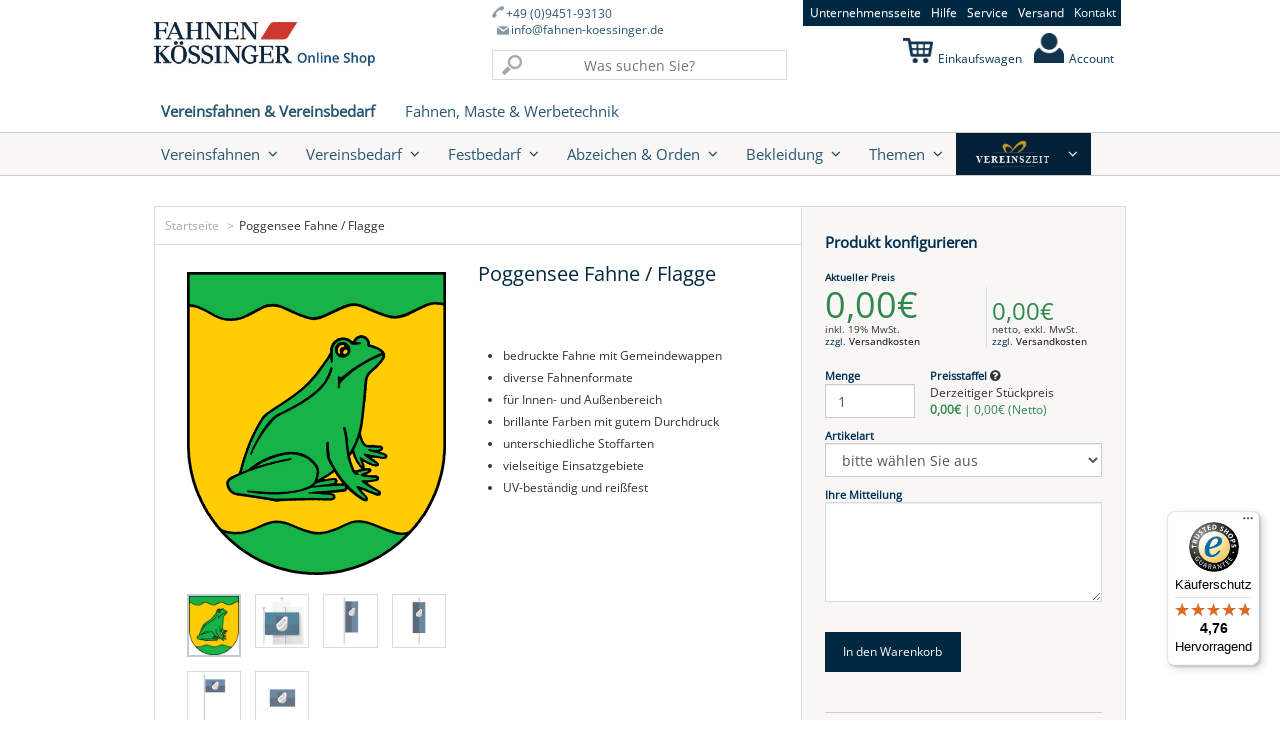

--- FILE ---
content_type: text/html; charset=utf-8
request_url: https://shop.fahnen-koessinger.de/products/poggensee-fahne-flagge
body_size: 36514
content:
<!doctype html>
<html lang="en" class="noIE">
  <head>

    <!-- Basic page needs ================================================== -->
    <meta charset="utf-8">
    <meta name="viewport" content="width=device-width, initial-scale=1, maximum-scale=1">

    
    
    

    <!-- Title and description ================================================== -->
    <title>
      Poggensee Wappen in Hissfahne Hissflagge Bannerfahne &ndash; Fahnen Koessinger GmbH
    </title>

    
    <meta name="description" content="Poggensee Gemeindewappen günstig gedruckt auf Hissfahne, Hissflagge, Bannerfahne, Tischfahne, Tischwimpel, Kleinfahne, Querformatsflagge, Fahne im Hochformat">
    

    <!-- Helpers ================================================== -->
    
  <meta property="og:type" content="product">
  <meta property="og:title" content="Poggensee Fahne / Flagge">
  
  <meta property="og:image" content="http://shop.fahnen-koessinger.de/cdn/shop/products/b1bdcafd2d792543deb6d7ab36f63e45_grande.png?v=1484507497">
  <meta property="og:image:secure_url" content="https://shop.fahnen-koessinger.de/cdn/shop/products/b1bdcafd2d792543deb6d7ab36f63e45_grande.png?v=1484507497">
  
  <meta property="og:price:amount" content="10.04">
  <meta property="og:price:currency" content="EUR">


  <meta property="og:description" content="Poggensee Gemeindewappen günstig gedruckt auf Hissfahne, Hissflagge, Bannerfahne, Tischfahne, Tischwimpel, Kleinfahne, Querformatsflagge, Fahne im Hochformat">

  <meta property="og:url" content="https://shop.fahnen-koessinger.de/products/poggensee-fahne-flagge">
  <meta property="og:site_name" content="Fahnen Koessinger GmbH">



<meta name="twitter:card" content="summary">

  <meta name="twitter:title" content="Poggensee Fahne / Flagge">
  <meta name="twitter:description" content="Ihre Gemeindefahne in verschiedenen Größen und nach heraldischer Vorgabe">
  <meta name="twitter:image" content="https://shop.fahnen-koessinger.de/cdn/shop/products/b1bdcafd2d792543deb6d7ab36f63e45_medium.png?v=1484507497">
  <meta name="twitter:image:width" content="240">
  <meta name="twitter:image:height" content="240">

    <link rel="canonical" href="https://shop.fahnen-koessinger.de/products/poggensee-fahne-flagge">
    <meta name="viewport" content="width=device-width,initial-scale=1">
    <meta name="theme-color" content="#083957">

    
    <link rel="shortcut icon" href="//shop.fahnen-koessinger.de/cdn/shop/t/21/assets/favicon.png?v=55736467002743127651606140608" type="image/png" />
    

    <link rel="dns-prefetch" href="https://cdn.shopify.com">
    <link rel="preload" href="https://cdn.shopify.com/s/files/1/0981/4904/files/open-sans-v34-latin-regular.woff2" as="font" type="font/woff2" crossorigin="anonymous">

    <style>
  @font-face {
  font-family: 'Open Sans';
  font-style: normal;
  font-weight: 400;
  font-display: swap;
  src: local('Open Sans'), local('Open Sans-Regular'),
       url(https://cdn.shopify.com/s/files/1/0981/4904/files/open-sans-v34-latin-regular.woff2) format('woff2'),
       url(https://cdn.shopify.com/s/files/1/0981/4904/files/open-sans-v34-latin-regular.woff) format('woff');
}



         
</style> 


    <link href="//shop.fahnen-koessinger.de/cdn/shop/t/21/assets/apps.css?v=137306933254000929821606140683" rel="stylesheet" type="text/css" media="all" />
    <link href="//shop.fahnen-koessinger.de/cdn/shop/t/21/assets/style.css?v=30815430999575767921672312964" rel="stylesheet" type="text/css" media="all" />

    <link href="//shop.fahnen-koessinger.de/cdn/shop/t/21/assets/nav.scss.css?v=108297143173208382561606140685" rel="stylesheet" type="text/css" media="all" />

    <!-- font awsome -->
    <link rel="stylesheet" href="https://maxcdn.bootstrapcdn.com/font-awesome/4.4.0/css/font-awesome.min.css">

    <link href="//shop.fahnen-koessinger.de/cdn/shop/t/21/assets/latorisoftware-styles.css?v=76574622211323593911708443205" rel="stylesheet" type="text/css" media="all" />

    
    

    
    <!-- Header hook for plugins ================================================== -->
    <script>window.performance && window.performance.mark && window.performance.mark('shopify.content_for_header.start');</script><meta name="facebook-domain-verification" content="k4fuf40a9tj0l8e1so1kz3tyhdddac">
<meta name="google-site-verification" content="c9wa9KU2ESjqlynwDwOTaakDRnIcs9ENLf16s-TI2Gg">
<meta id="shopify-digital-wallet" name="shopify-digital-wallet" content="/9814904/digital_wallets/dialog">
<meta name="shopify-checkout-api-token" content="bbb87f3fa17420610412299ccbe4afe2">
<meta id="in-context-paypal-metadata" data-shop-id="9814904" data-venmo-supported="false" data-environment="production" data-locale="de_DE" data-paypal-v4="true" data-currency="EUR">
<link rel="alternate" type="application/json+oembed" href="https://shop.fahnen-koessinger.de/products/poggensee-fahne-flagge.oembed">
<script async="async" src="/checkouts/internal/preloads.js?locale=de-DE"></script>
<script id="shopify-features" type="application/json">{"accessToken":"bbb87f3fa17420610412299ccbe4afe2","betas":["rich-media-storefront-analytics"],"domain":"shop.fahnen-koessinger.de","predictiveSearch":true,"shopId":9814904,"locale":"de"}</script>
<script>var Shopify = Shopify || {};
Shopify.shop = "fahnen-koessinger.myshopify.com";
Shopify.locale = "de";
Shopify.currency = {"active":"EUR","rate":"1.0"};
Shopify.country = "DE";
Shopify.theme = {"name":"Fahnen Kössinger - Bild als Menüpunkt","id":115941998760,"schema_name":null,"schema_version":null,"theme_store_id":null,"role":"main"};
Shopify.theme.handle = "null";
Shopify.theme.style = {"id":null,"handle":null};
Shopify.cdnHost = "shop.fahnen-koessinger.de/cdn";
Shopify.routes = Shopify.routes || {};
Shopify.routes.root = "/";</script>
<script type="module">!function(o){(o.Shopify=o.Shopify||{}).modules=!0}(window);</script>
<script>!function(o){function n(){var o=[];function n(){o.push(Array.prototype.slice.apply(arguments))}return n.q=o,n}var t=o.Shopify=o.Shopify||{};t.loadFeatures=n(),t.autoloadFeatures=n()}(window);</script>
<script id="shop-js-analytics" type="application/json">{"pageType":"product"}</script>
<script defer="defer" async type="module" src="//shop.fahnen-koessinger.de/cdn/shopifycloud/shop-js/modules/v2/client.init-shop-cart-sync_BH0MO3MH.de.esm.js"></script>
<script defer="defer" async type="module" src="//shop.fahnen-koessinger.de/cdn/shopifycloud/shop-js/modules/v2/chunk.common_BErAfWaM.esm.js"></script>
<script defer="defer" async type="module" src="//shop.fahnen-koessinger.de/cdn/shopifycloud/shop-js/modules/v2/chunk.modal_DqzNaksh.esm.js"></script>
<script type="module">
  await import("//shop.fahnen-koessinger.de/cdn/shopifycloud/shop-js/modules/v2/client.init-shop-cart-sync_BH0MO3MH.de.esm.js");
await import("//shop.fahnen-koessinger.de/cdn/shopifycloud/shop-js/modules/v2/chunk.common_BErAfWaM.esm.js");
await import("//shop.fahnen-koessinger.de/cdn/shopifycloud/shop-js/modules/v2/chunk.modal_DqzNaksh.esm.js");

  window.Shopify.SignInWithShop?.initShopCartSync?.({"fedCMEnabled":true,"windoidEnabled":true});

</script>
<script>(function() {
  var isLoaded = false;
  function asyncLoad() {
    if (isLoaded) return;
    isLoaded = true;
    var urls = ["\/\/searchserverapi.com\/widgets\/shopify\/init.js?a=7H6i6u3j9R\u0026shop=fahnen-koessinger.myshopify.com","https:\/\/uw-egcr.s3.eu-west-2.amazonaws.com\/egcr-badge-fahnen-koessinger.myshopify.com.js?shop=fahnen-koessinger.myshopify.com","https:\/\/cdn.nfcube.com\/instafeed-7410196dd355ed31cf296a1742c530b8.js?shop=fahnen-koessinger.myshopify.com","https:\/\/tseish-app.connect.trustedshops.com\/esc.js?apiBaseUrl=aHR0cHM6Ly90c2Vpc2gtYXBwLmNvbm5lY3QudHJ1c3RlZHNob3BzLmNvbQ==\u0026instanceId=ZmFobmVuLWtvZXNzaW5nZXIubXlzaG9waWZ5LmNvbQ==\u0026shop=fahnen-koessinger.myshopify.com"];
    for (var i = 0; i < urls.length; i++) {
      var s = document.createElement('script');
      s.type = 'text/javascript';
      s.async = true;
      s.src = urls[i];
      var x = document.getElementsByTagName('script')[0];
      x.parentNode.insertBefore(s, x);
    }
  };
  if(window.attachEvent) {
    window.attachEvent('onload', asyncLoad);
  } else {
    window.addEventListener('load', asyncLoad, false);
  }
})();</script>
<script id="__st">var __st={"a":9814904,"offset":3600,"reqid":"fd993a87-f204-451c-9a31-000fd538658b-1769899716","pageurl":"shop.fahnen-koessinger.de\/products\/poggensee-fahne-flagge","u":"92cf21ed36fc","p":"product","rtyp":"product","rid":8466036433};</script>
<script>window.ShopifyPaypalV4VisibilityTracking = true;</script>
<script id="captcha-bootstrap">!function(){'use strict';const t='contact',e='account',n='new_comment',o=[[t,t],['blogs',n],['comments',n],[t,'customer']],c=[[e,'customer_login'],[e,'guest_login'],[e,'recover_customer_password'],[e,'create_customer']],r=t=>t.map((([t,e])=>`form[action*='/${t}']:not([data-nocaptcha='true']) input[name='form_type'][value='${e}']`)).join(','),a=t=>()=>t?[...document.querySelectorAll(t)].map((t=>t.form)):[];function s(){const t=[...o],e=r(t);return a(e)}const i='password',u='form_key',d=['recaptcha-v3-token','g-recaptcha-response','h-captcha-response',i],f=()=>{try{return window.sessionStorage}catch{return}},m='__shopify_v',_=t=>t.elements[u];function p(t,e,n=!1){try{const o=window.sessionStorage,c=JSON.parse(o.getItem(e)),{data:r}=function(t){const{data:e,action:n}=t;return t[m]||n?{data:e,action:n}:{data:t,action:n}}(c);for(const[e,n]of Object.entries(r))t.elements[e]&&(t.elements[e].value=n);n&&o.removeItem(e)}catch(o){console.error('form repopulation failed',{error:o})}}const l='form_type',E='cptcha';function T(t){t.dataset[E]=!0}const w=window,h=w.document,L='Shopify',v='ce_forms',y='captcha';let A=!1;((t,e)=>{const n=(g='f06e6c50-85a8-45c8-87d0-21a2b65856fe',I='https://cdn.shopify.com/shopifycloud/storefront-forms-hcaptcha/ce_storefront_forms_captcha_hcaptcha.v1.5.2.iife.js',D={infoText:'Durch hCaptcha geschützt',privacyText:'Datenschutz',termsText:'Allgemeine Geschäftsbedingungen'},(t,e,n)=>{const o=w[L][v],c=o.bindForm;if(c)return c(t,g,e,D).then(n);var r;o.q.push([[t,g,e,D],n]),r=I,A||(h.body.append(Object.assign(h.createElement('script'),{id:'captcha-provider',async:!0,src:r})),A=!0)});var g,I,D;w[L]=w[L]||{},w[L][v]=w[L][v]||{},w[L][v].q=[],w[L][y]=w[L][y]||{},w[L][y].protect=function(t,e){n(t,void 0,e),T(t)},Object.freeze(w[L][y]),function(t,e,n,w,h,L){const[v,y,A,g]=function(t,e,n){const i=e?o:[],u=t?c:[],d=[...i,...u],f=r(d),m=r(i),_=r(d.filter((([t,e])=>n.includes(e))));return[a(f),a(m),a(_),s()]}(w,h,L),I=t=>{const e=t.target;return e instanceof HTMLFormElement?e:e&&e.form},D=t=>v().includes(t);t.addEventListener('submit',(t=>{const e=I(t);if(!e)return;const n=D(e)&&!e.dataset.hcaptchaBound&&!e.dataset.recaptchaBound,o=_(e),c=g().includes(e)&&(!o||!o.value);(n||c)&&t.preventDefault(),c&&!n&&(function(t){try{if(!f())return;!function(t){const e=f();if(!e)return;const n=_(t);if(!n)return;const o=n.value;o&&e.removeItem(o)}(t);const e=Array.from(Array(32),(()=>Math.random().toString(36)[2])).join('');!function(t,e){_(t)||t.append(Object.assign(document.createElement('input'),{type:'hidden',name:u})),t.elements[u].value=e}(t,e),function(t,e){const n=f();if(!n)return;const o=[...t.querySelectorAll(`input[type='${i}']`)].map((({name:t})=>t)),c=[...d,...o],r={};for(const[a,s]of new FormData(t).entries())c.includes(a)||(r[a]=s);n.setItem(e,JSON.stringify({[m]:1,action:t.action,data:r}))}(t,e)}catch(e){console.error('failed to persist form',e)}}(e),e.submit())}));const S=(t,e)=>{t&&!t.dataset[E]&&(n(t,e.some((e=>e===t))),T(t))};for(const o of['focusin','change'])t.addEventListener(o,(t=>{const e=I(t);D(e)&&S(e,y())}));const B=e.get('form_key'),M=e.get(l),P=B&&M;t.addEventListener('DOMContentLoaded',(()=>{const t=y();if(P)for(const e of t)e.elements[l].value===M&&p(e,B);[...new Set([...A(),...v().filter((t=>'true'===t.dataset.shopifyCaptcha))])].forEach((e=>S(e,t)))}))}(h,new URLSearchParams(w.location.search),n,t,e,['guest_login'])})(!0,!0)}();</script>
<script integrity="sha256-4kQ18oKyAcykRKYeNunJcIwy7WH5gtpwJnB7kiuLZ1E=" data-source-attribution="shopify.loadfeatures" defer="defer" src="//shop.fahnen-koessinger.de/cdn/shopifycloud/storefront/assets/storefront/load_feature-a0a9edcb.js" crossorigin="anonymous"></script>
<script data-source-attribution="shopify.dynamic_checkout.dynamic.init">var Shopify=Shopify||{};Shopify.PaymentButton=Shopify.PaymentButton||{isStorefrontPortableWallets:!0,init:function(){window.Shopify.PaymentButton.init=function(){};var t=document.createElement("script");t.src="https://shop.fahnen-koessinger.de/cdn/shopifycloud/portable-wallets/latest/portable-wallets.de.js",t.type="module",document.head.appendChild(t)}};
</script>
<script data-source-attribution="shopify.dynamic_checkout.buyer_consent">
  function portableWalletsHideBuyerConsent(e){var t=document.getElementById("shopify-buyer-consent"),n=document.getElementById("shopify-subscription-policy-button");t&&n&&(t.classList.add("hidden"),t.setAttribute("aria-hidden","true"),n.removeEventListener("click",e))}function portableWalletsShowBuyerConsent(e){var t=document.getElementById("shopify-buyer-consent"),n=document.getElementById("shopify-subscription-policy-button");t&&n&&(t.classList.remove("hidden"),t.removeAttribute("aria-hidden"),n.addEventListener("click",e))}window.Shopify?.PaymentButton&&(window.Shopify.PaymentButton.hideBuyerConsent=portableWalletsHideBuyerConsent,window.Shopify.PaymentButton.showBuyerConsent=portableWalletsShowBuyerConsent);
</script>
<script data-source-attribution="shopify.dynamic_checkout.cart.bootstrap">document.addEventListener("DOMContentLoaded",(function(){function t(){return document.querySelector("shopify-accelerated-checkout-cart, shopify-accelerated-checkout")}if(t())Shopify.PaymentButton.init();else{new MutationObserver((function(e,n){t()&&(Shopify.PaymentButton.init(),n.disconnect())})).observe(document.body,{childList:!0,subtree:!0})}}));
</script>
<script id='scb4127' type='text/javascript' async='' src='https://shop.fahnen-koessinger.de/cdn/shopifycloud/privacy-banner/storefront-banner.js'></script><link id="shopify-accelerated-checkout-styles" rel="stylesheet" media="screen" href="https://shop.fahnen-koessinger.de/cdn/shopifycloud/portable-wallets/latest/accelerated-checkout-backwards-compat.css" crossorigin="anonymous">
<style id="shopify-accelerated-checkout-cart">
        #shopify-buyer-consent {
  margin-top: 1em;
  display: inline-block;
  width: 100%;
}

#shopify-buyer-consent.hidden {
  display: none;
}

#shopify-subscription-policy-button {
  background: none;
  border: none;
  padding: 0;
  text-decoration: underline;
  font-size: inherit;
  cursor: pointer;
}

#shopify-subscription-policy-button::before {
  box-shadow: none;
}

      </style>

<script>window.performance && window.performance.mark && window.performance.mark('shopify.content_for_header.end');</script>

<script>window.BOLD = window.BOLD || {};
    window.BOLD.common = window.BOLD.common || {};
    window.BOLD.common.Shopify = window.BOLD.common.Shopify || {};
    window.BOLD.common.Shopify.shop = {
      domain: 'shop.fahnen-koessinger.de',
      permanent_domain: 'fahnen-koessinger.myshopify.com',
      url: 'https://shop.fahnen-koessinger.de',
      secure_url: 'https://shop.fahnen-koessinger.de',
      money_format: "{{amount}}\u0026euro;",
      currency: "EUR"
    };
    window.BOLD.common.Shopify.customer = {
      id: null,
      tags: null,
    };
    window.BOLD.common.Shopify.cart = {"note":null,"attributes":{},"original_total_price":0,"total_price":0,"total_discount":0,"total_weight":0.0,"item_count":0,"items":[],"requires_shipping":false,"currency":"EUR","items_subtotal_price":0,"cart_level_discount_applications":[],"checkout_charge_amount":0};
    window.BOLD.common.template = 'product';window.BOLD.common.Shopify.formatMoney = function(money, format) {
        function n(t, e) {
            return "undefined" == typeof t ? e : t
        }
        function r(t, e, r, i) {
            if (e = n(e, 2),
                r = n(r, ","),
                i = n(i, "."),
            isNaN(t) || null == t)
                return 0;
            t = (t / 100).toFixed(e);
            var o = t.split(".")
                , a = o[0].replace(/(\d)(?=(\d\d\d)+(?!\d))/g, "$1" + r)
                , s = o[1] ? i + o[1] : "";
            return a + s
        }
        "string" == typeof money && (money = money.replace(".", ""));
        var i = ""
            , o = /\{\{\s*(\w+)\s*\}\}/
            , a = format || window.BOLD.common.Shopify.shop.money_format || window.Shopify.money_format || "$ {{ amount }}";
        switch (a.match(o)[1]) {
            case "amount":
                i = r(money, 2, ",", ".");
                break;
            case "amount_no_decimals":
                i = r(money, 0, ",", ".");
                break;
            case "amount_with_comma_separator":
                i = r(money, 2, ".", ",");
                break;
            case "amount_no_decimals_with_comma_separator":
                i = r(money, 0, ".", ",");
                break;
            case "amount_with_space_separator":
                i = r(money, 2, " ", ",");
                break;
            case "amount_no_decimals_with_space_separator":
                i = r(money, 0, " ", ",");
                break;
            case "amount_with_apostrophe_separator":
                i = r(money, 2, "'", ".");
                break;
        }
        return a.replace(o, i);
    };
    window.BOLD.common.Shopify.saveProduct = function (handle, product) {
      if (typeof handle === 'string' && typeof window.BOLD.common.Shopify.products[handle] === 'undefined') {
        if (typeof product === 'number') {
          window.BOLD.common.Shopify.handles[product] = handle;
          product = { id: product };
        }
        window.BOLD.common.Shopify.products[handle] = product;
      }
    };
    window.BOLD.common.Shopify.saveVariant = function (variant_id, variant) {
      if (typeof variant_id === 'number' && typeof window.BOLD.common.Shopify.variants[variant_id] === 'undefined') {
        window.BOLD.common.Shopify.variants[variant_id] = variant;
      }
    };window.BOLD.common.Shopify.products = window.BOLD.common.Shopify.products || {};
    window.BOLD.common.Shopify.variants = window.BOLD.common.Shopify.variants || {};
    window.BOLD.common.Shopify.handles = window.BOLD.common.Shopify.handles || {};window.BOLD.common.Shopify.handle = "poggensee-fahne-flagge"
window.BOLD.common.Shopify.saveProduct("poggensee-fahne-flagge", 8466036433);window.BOLD.common.Shopify.saveVariant(28564830993, { product_id: 8466036433, product_handle: "poggensee-fahne-flagge", price: 1004, group_id: '', csp_metafield: {}});window.BOLD.apps_installed = {"Product Upsell":3} || {};window.BOLD.common.Shopify.metafields = window.BOLD.common.Shopify.metafields || {};window.BOLD.common.Shopify.metafields["bold_rp"] = {};window.BOLD.common.Shopify.metafields["bold_csp_defaults"] = {};window.BOLD.common.cacheParams = window.BOLD.common.cacheParams || {};
</script><link href="//shop.fahnen-koessinger.de/cdn/shop/t/21/assets/bold-upsell.css?v=51915886505602322711606140603" rel="stylesheet" type="text/css" media="all" />
<link href="//shop.fahnen-koessinger.de/cdn/shop/t/21/assets/bold-upsell-custom.css?v=150135899998303055901606140602" rel="stylesheet" type="text/css" media="all" /><!--[if lt IE 9]>
<script src="//html5shiv.googlecode.com/svn/trunk/html5.js" type="text/javascript"></script>
<![endif]-->

    

    <script src="//shop.fahnen-koessinger.de/cdn/shop/t/21/assets/jquery.js?v=160595163976688481111606140628" type="text/javascript"></script>
    
    <script src="//shop.fahnen-koessinger.de/cdn/shopifycloud/storefront/assets/themes_support/option_selection-b017cd28.js" type="text/javascript"></script>
    


    <!-- Theme Global App JS ================================================== -->
    <script>
      var app = app || {
        data:{
          template:"product"
        }
        }
    </script>
  <!-- BEGIN app block: shopify://apps/latori-tax-exempt-manager/blocks/tem-scripts/16d665bf-186e-4176-a0dd-bea0b27a8252 -->
<link href="//cdn.shopify.com/extensions/019b6a99-1b88-72e6-8b88-42b07b53f585/tax-exempt-manager-18/assets/latori-tem2-style.css" rel="stylesheet" type="text/css" media="all" />
<script id="latori-tem2-data" type="application/json">
  {
    "shop": {
      "domain": "fahnen-koessinger.myshopify.com",
      "wrongSyntax": "Die Umsatzsteuer-Identifikationsnummer hat nicht das richtige Format.",
      "invalid": "Die Umsatzsteuer-Identifikationsnummer ist ungültig.",
      "valid": "Die Umsatzsteuer-Identifikationsnummer ist gültig.",
      "viesDown": "Der VIES-Dienst ist derzeit nicht verfügbar.",
      "serverDown": "Der Server ist derzeit nicht verfügbar.",
      "vatDeletedMessage": "Die Umsatzsteuer-Identifikationsnummer wurde gelöscht.",
      "vatSaveMessage": "Die Umsatzsteuer-Identifikationsnummer wurde gespeichert.",
      "placeholderMessage": "Geben Sie Ihre Umsatzsteuer-Identifikationsnummer ein..."
    },
    "customer": {
      "id": ""
    },
    "app": {
      "url": "https://tax-exempt-manager-2.herokuapp.com"
    },
    "vat_id_required": "false"
  }
</script>
<!-- END app block --><!-- BEGIN app block: shopify://apps/instafeed/blocks/head-block/c447db20-095d-4a10-9725-b5977662c9d5 --><link rel="preconnect" href="https://cdn.nfcube.com/">
<link rel="preconnect" href="https://scontent.cdninstagram.com/">


  <script>
    document.addEventListener('DOMContentLoaded', function () {
      let instafeedScript = document.createElement('script');

      
        instafeedScript.src = 'https://cdn.nfcube.com/instafeed-7410196dd355ed31cf296a1742c530b8.js';
      

      document.body.appendChild(instafeedScript);
    });
  </script>





<!-- END app block --><!-- BEGIN app block: shopify://apps/adcell-tracking-remarketing/blocks/theme_extension/578397e0-3e42-4c27-add7-dfc15023b09b --><script id="trad-js" type="text/javascript" src="https://t.adcell.com/js/trad.js?s=shopify&v=1.2.0&pid=10922" async="async"></script>
<script>
    var script = document.querySelector("#trad-js");
    script.addEventListener('load', function() {
        Adcell.Tracking.track();
    });
</script><script type="text/javascript" src="https://t.adcell.com/js/vcad.js?s=shopify&v=1.2.0&programId=10922" async="async"></script><script type="text/javascript" src="https://t.adcell.com/js/inlineretarget.js?s=shopify&v=1.2.0&method=product&pid=10922&productId=GEM-01053099&productName=Poggensee Fahne / Flagge&categoryId=403537617&productSeparator=;" async="async"></script>

<!-- END app block --><!-- BEGIN app block: shopify://apps/mulwi-feeds/blocks/app-embed/d03db6a1-24ff-47d2-9ea7-1b57d66b3851 --><!-- END app block --><script src="https://cdn.shopify.com/extensions/019b6a99-1b88-72e6-8b88-42b07b53f585/tax-exempt-manager-18/assets/latori-tem2.js" type="text/javascript" defer="defer"></script>
<link href="https://cdn.shopify.com/extensions/019b6a99-1b88-72e6-8b88-42b07b53f585/tax-exempt-manager-18/assets/latori-tem2-style.css" rel="stylesheet" type="text/css" media="all">
<script src="https://cdn.shopify.com/extensions/627204d7-3b4c-4368-bdb6-eb2e3653655e/mulwi-feeds-10/assets/feed-script.js" type="text/javascript" defer="defer"></script>
<link href="https://monorail-edge.shopifysvc.com" rel="dns-prefetch">
<script>(function(){if ("sendBeacon" in navigator && "performance" in window) {try {var session_token_from_headers = performance.getEntriesByType('navigation')[0].serverTiming.find(x => x.name == '_s').description;} catch {var session_token_from_headers = undefined;}var session_cookie_matches = document.cookie.match(/_shopify_s=([^;]*)/);var session_token_from_cookie = session_cookie_matches && session_cookie_matches.length === 2 ? session_cookie_matches[1] : "";var session_token = session_token_from_headers || session_token_from_cookie || "";function handle_abandonment_event(e) {var entries = performance.getEntries().filter(function(entry) {return /monorail-edge.shopifysvc.com/.test(entry.name);});if (!window.abandonment_tracked && entries.length === 0) {window.abandonment_tracked = true;var currentMs = Date.now();var navigation_start = performance.timing.navigationStart;var payload = {shop_id: 9814904,url: window.location.href,navigation_start,duration: currentMs - navigation_start,session_token,page_type: "product"};window.navigator.sendBeacon("https://monorail-edge.shopifysvc.com/v1/produce", JSON.stringify({schema_id: "online_store_buyer_site_abandonment/1.1",payload: payload,metadata: {event_created_at_ms: currentMs,event_sent_at_ms: currentMs}}));}}window.addEventListener('pagehide', handle_abandonment_event);}}());</script>
<script id="web-pixels-manager-setup">(function e(e,d,r,n,o){if(void 0===o&&(o={}),!Boolean(null===(a=null===(i=window.Shopify)||void 0===i?void 0:i.analytics)||void 0===a?void 0:a.replayQueue)){var i,a;window.Shopify=window.Shopify||{};var t=window.Shopify;t.analytics=t.analytics||{};var s=t.analytics;s.replayQueue=[],s.publish=function(e,d,r){return s.replayQueue.push([e,d,r]),!0};try{self.performance.mark("wpm:start")}catch(e){}var l=function(){var e={modern:/Edge?\/(1{2}[4-9]|1[2-9]\d|[2-9]\d{2}|\d{4,})\.\d+(\.\d+|)|Firefox\/(1{2}[4-9]|1[2-9]\d|[2-9]\d{2}|\d{4,})\.\d+(\.\d+|)|Chrom(ium|e)\/(9{2}|\d{3,})\.\d+(\.\d+|)|(Maci|X1{2}).+ Version\/(15\.\d+|(1[6-9]|[2-9]\d|\d{3,})\.\d+)([,.]\d+|)( \(\w+\)|)( Mobile\/\w+|) Safari\/|Chrome.+OPR\/(9{2}|\d{3,})\.\d+\.\d+|(CPU[ +]OS|iPhone[ +]OS|CPU[ +]iPhone|CPU IPhone OS|CPU iPad OS)[ +]+(15[._]\d+|(1[6-9]|[2-9]\d|\d{3,})[._]\d+)([._]\d+|)|Android:?[ /-](13[3-9]|1[4-9]\d|[2-9]\d{2}|\d{4,})(\.\d+|)(\.\d+|)|Android.+Firefox\/(13[5-9]|1[4-9]\d|[2-9]\d{2}|\d{4,})\.\d+(\.\d+|)|Android.+Chrom(ium|e)\/(13[3-9]|1[4-9]\d|[2-9]\d{2}|\d{4,})\.\d+(\.\d+|)|SamsungBrowser\/([2-9]\d|\d{3,})\.\d+/,legacy:/Edge?\/(1[6-9]|[2-9]\d|\d{3,})\.\d+(\.\d+|)|Firefox\/(5[4-9]|[6-9]\d|\d{3,})\.\d+(\.\d+|)|Chrom(ium|e)\/(5[1-9]|[6-9]\d|\d{3,})\.\d+(\.\d+|)([\d.]+$|.*Safari\/(?![\d.]+ Edge\/[\d.]+$))|(Maci|X1{2}).+ Version\/(10\.\d+|(1[1-9]|[2-9]\d|\d{3,})\.\d+)([,.]\d+|)( \(\w+\)|)( Mobile\/\w+|) Safari\/|Chrome.+OPR\/(3[89]|[4-9]\d|\d{3,})\.\d+\.\d+|(CPU[ +]OS|iPhone[ +]OS|CPU[ +]iPhone|CPU IPhone OS|CPU iPad OS)[ +]+(10[._]\d+|(1[1-9]|[2-9]\d|\d{3,})[._]\d+)([._]\d+|)|Android:?[ /-](13[3-9]|1[4-9]\d|[2-9]\d{2}|\d{4,})(\.\d+|)(\.\d+|)|Mobile Safari.+OPR\/([89]\d|\d{3,})\.\d+\.\d+|Android.+Firefox\/(13[5-9]|1[4-9]\d|[2-9]\d{2}|\d{4,})\.\d+(\.\d+|)|Android.+Chrom(ium|e)\/(13[3-9]|1[4-9]\d|[2-9]\d{2}|\d{4,})\.\d+(\.\d+|)|Android.+(UC? ?Browser|UCWEB|U3)[ /]?(15\.([5-9]|\d{2,})|(1[6-9]|[2-9]\d|\d{3,})\.\d+)\.\d+|SamsungBrowser\/(5\.\d+|([6-9]|\d{2,})\.\d+)|Android.+MQ{2}Browser\/(14(\.(9|\d{2,})|)|(1[5-9]|[2-9]\d|\d{3,})(\.\d+|))(\.\d+|)|K[Aa][Ii]OS\/(3\.\d+|([4-9]|\d{2,})\.\d+)(\.\d+|)/},d=e.modern,r=e.legacy,n=navigator.userAgent;return n.match(d)?"modern":n.match(r)?"legacy":"unknown"}(),u="modern"===l?"modern":"legacy",c=(null!=n?n:{modern:"",legacy:""})[u],f=function(e){return[e.baseUrl,"/wpm","/b",e.hashVersion,"modern"===e.buildTarget?"m":"l",".js"].join("")}({baseUrl:d,hashVersion:r,buildTarget:u}),m=function(e){var d=e.version,r=e.bundleTarget,n=e.surface,o=e.pageUrl,i=e.monorailEndpoint;return{emit:function(e){var a=e.status,t=e.errorMsg,s=(new Date).getTime(),l=JSON.stringify({metadata:{event_sent_at_ms:s},events:[{schema_id:"web_pixels_manager_load/3.1",payload:{version:d,bundle_target:r,page_url:o,status:a,surface:n,error_msg:t},metadata:{event_created_at_ms:s}}]});if(!i)return console&&console.warn&&console.warn("[Web Pixels Manager] No Monorail endpoint provided, skipping logging."),!1;try{return self.navigator.sendBeacon.bind(self.navigator)(i,l)}catch(e){}var u=new XMLHttpRequest;try{return u.open("POST",i,!0),u.setRequestHeader("Content-Type","text/plain"),u.send(l),!0}catch(e){return console&&console.warn&&console.warn("[Web Pixels Manager] Got an unhandled error while logging to Monorail."),!1}}}}({version:r,bundleTarget:l,surface:e.surface,pageUrl:self.location.href,monorailEndpoint:e.monorailEndpoint});try{o.browserTarget=l,function(e){var d=e.src,r=e.async,n=void 0===r||r,o=e.onload,i=e.onerror,a=e.sri,t=e.scriptDataAttributes,s=void 0===t?{}:t,l=document.createElement("script"),u=document.querySelector("head"),c=document.querySelector("body");if(l.async=n,l.src=d,a&&(l.integrity=a,l.crossOrigin="anonymous"),s)for(var f in s)if(Object.prototype.hasOwnProperty.call(s,f))try{l.dataset[f]=s[f]}catch(e){}if(o&&l.addEventListener("load",o),i&&l.addEventListener("error",i),u)u.appendChild(l);else{if(!c)throw new Error("Did not find a head or body element to append the script");c.appendChild(l)}}({src:f,async:!0,onload:function(){if(!function(){var e,d;return Boolean(null===(d=null===(e=window.Shopify)||void 0===e?void 0:e.analytics)||void 0===d?void 0:d.initialized)}()){var d=window.webPixelsManager.init(e)||void 0;if(d){var r=window.Shopify.analytics;r.replayQueue.forEach((function(e){var r=e[0],n=e[1],o=e[2];d.publishCustomEvent(r,n,o)})),r.replayQueue=[],r.publish=d.publishCustomEvent,r.visitor=d.visitor,r.initialized=!0}}},onerror:function(){return m.emit({status:"failed",errorMsg:"".concat(f," has failed to load")})},sri:function(e){var d=/^sha384-[A-Za-z0-9+/=]+$/;return"string"==typeof e&&d.test(e)}(c)?c:"",scriptDataAttributes:o}),m.emit({status:"loading"})}catch(e){m.emit({status:"failed",errorMsg:(null==e?void 0:e.message)||"Unknown error"})}}})({shopId: 9814904,storefrontBaseUrl: "https://shop.fahnen-koessinger.de",extensionsBaseUrl: "https://extensions.shopifycdn.com/cdn/shopifycloud/web-pixels-manager",monorailEndpoint: "https://monorail-edge.shopifysvc.com/unstable/produce_batch",surface: "storefront-renderer",enabledBetaFlags: ["2dca8a86"],webPixelsConfigList: [{"id":"1784119560","configuration":"{\"config\":\"{\\\"google_tag_ids\\\":[\\\"G-ERQ9H2ZK72\\\",\\\"AW-1023385909\\\",\\\"GT-PLW9CS7X\\\",\\\"GT-55VC2V2\\\"],\\\"target_country\\\":\\\"DE\\\",\\\"gtag_events\\\":[{\\\"type\\\":\\\"search\\\",\\\"action_label\\\":[\\\"G-ERQ9H2ZK72\\\",\\\"AW-1023385909\\\/DlrNCNfdk8oaELXC_ucD\\\",\\\"MC-41E1P48694\\\"]},{\\\"type\\\":\\\"begin_checkout\\\",\\\"action_label\\\":[\\\"G-ERQ9H2ZK72\\\",\\\"AW-1023385909\\\/LpAvCPvXk8oaELXC_ucD\\\",\\\"MC-41E1P48694\\\"]},{\\\"type\\\":\\\"view_item\\\",\\\"action_label\\\":[\\\"G-ERQ9H2ZK72\\\",\\\"AW-1023385909\\\/pQbFCNTdk8oaELXC_ucD\\\",\\\"MC-RRM3YR2W0N\\\",\\\"MC-41E1P48694\\\"]},{\\\"type\\\":\\\"purchase\\\",\\\"action_label\\\":[\\\"G-ERQ9H2ZK72\\\",\\\"AW-1023385909\\\/c1wMCPjXk8oaELXC_ucD\\\",\\\"MC-RRM3YR2W0N\\\",\\\"MC-41E1P48694\\\"]},{\\\"type\\\":\\\"page_view\\\",\\\"action_label\\\":[\\\"G-ERQ9H2ZK72\\\",\\\"AW-1023385909\\\/-65YCIHYk8oaELXC_ucD\\\",\\\"MC-RRM3YR2W0N\\\",\\\"MC-41E1P48694\\\"]},{\\\"type\\\":\\\"add_payment_info\\\",\\\"action_label\\\":[\\\"G-ERQ9H2ZK72\\\",\\\"AW-1023385909\\\/W8eGCNrdk8oaELXC_ucD\\\",\\\"MC-41E1P48694\\\"]},{\\\"type\\\":\\\"add_to_cart\\\",\\\"action_label\\\":[\\\"G-ERQ9H2ZK72\\\",\\\"AW-1023385909\\\/h1faCP7Xk8oaELXC_ucD\\\",\\\"MC-41E1P48694\\\"]}],\\\"enable_monitoring_mode\\\":false}\"}","eventPayloadVersion":"v1","runtimeContext":"OPEN","scriptVersion":"b2a88bafab3e21179ed38636efcd8a93","type":"APP","apiClientId":1780363,"privacyPurposes":[],"dataSharingAdjustments":{"protectedCustomerApprovalScopes":["read_customer_address","read_customer_email","read_customer_name","read_customer_personal_data","read_customer_phone"]}},{"id":"348913928","configuration":"{\"pixel_id\":\"245978899185259\",\"pixel_type\":\"facebook_pixel\",\"metaapp_system_user_token\":\"-\"}","eventPayloadVersion":"v1","runtimeContext":"OPEN","scriptVersion":"ca16bc87fe92b6042fbaa3acc2fbdaa6","type":"APP","apiClientId":2329312,"privacyPurposes":["ANALYTICS","MARKETING","SALE_OF_DATA"],"dataSharingAdjustments":{"protectedCustomerApprovalScopes":["read_customer_address","read_customer_email","read_customer_name","read_customer_personal_data","read_customer_phone"]}},{"id":"148668680","configuration":"{\"accountID\":\"990\",\"programID\":\"10922\"}","eventPayloadVersion":"v1","runtimeContext":"STRICT","scriptVersion":"589bf5e09efd33cbe96bb10dfd037315","type":"APP","apiClientId":2982569,"privacyPurposes":["ANALYTICS","MARKETING","SALE_OF_DATA"],"dataSharingAdjustments":{"protectedCustomerApprovalScopes":["read_customer_personal_data"]}},{"id":"138379528","configuration":"{\"apiKey\":\"7H6i6u3j9R\", \"host\":\"searchserverapi.com\"}","eventPayloadVersion":"v1","runtimeContext":"STRICT","scriptVersion":"5559ea45e47b67d15b30b79e7c6719da","type":"APP","apiClientId":578825,"privacyPurposes":["ANALYTICS"],"dataSharingAdjustments":{"protectedCustomerApprovalScopes":["read_customer_personal_data"]}},{"id":"302809352","eventPayloadVersion":"1","runtimeContext":"LAX","scriptVersion":"1","type":"CUSTOM","privacyPurposes":["MARKETING","SALE_OF_DATA"],"name":"Adcell Tracking"},{"id":"shopify-app-pixel","configuration":"{}","eventPayloadVersion":"v1","runtimeContext":"STRICT","scriptVersion":"0450","apiClientId":"shopify-pixel","type":"APP","privacyPurposes":["ANALYTICS","MARKETING"]},{"id":"shopify-custom-pixel","eventPayloadVersion":"v1","runtimeContext":"LAX","scriptVersion":"0450","apiClientId":"shopify-pixel","type":"CUSTOM","privacyPurposes":["ANALYTICS","MARKETING"]}],isMerchantRequest: false,initData: {"shop":{"name":"Fahnen Koessinger GmbH","paymentSettings":{"currencyCode":"EUR"},"myshopifyDomain":"fahnen-koessinger.myshopify.com","countryCode":"DE","storefrontUrl":"https:\/\/shop.fahnen-koessinger.de"},"customer":null,"cart":null,"checkout":null,"productVariants":[{"price":{"amount":10.04,"currencyCode":"EUR"},"product":{"title":"Poggensee Fahne \/ Flagge","vendor":"Gemeindefahne","id":"8466036433","untranslatedTitle":"Poggensee Fahne \/ Flagge","url":"\/products\/poggensee-fahne-flagge","type":"Gemeindefahne"},"id":"28564830993","image":{"src":"\/\/shop.fahnen-koessinger.de\/cdn\/shop\/products\/b1bdcafd2d792543deb6d7ab36f63e45.png?v=1484507497"},"sku":"GEM-01053099","title":"Default Title","untranslatedTitle":"Default Title"}],"purchasingCompany":null},},"https://shop.fahnen-koessinger.de/cdn","1d2a099fw23dfb22ep557258f5m7a2edbae",{"modern":"","legacy":""},{"shopId":"9814904","storefrontBaseUrl":"https:\/\/shop.fahnen-koessinger.de","extensionBaseUrl":"https:\/\/extensions.shopifycdn.com\/cdn\/shopifycloud\/web-pixels-manager","surface":"storefront-renderer","enabledBetaFlags":"[\"2dca8a86\"]","isMerchantRequest":"false","hashVersion":"1d2a099fw23dfb22ep557258f5m7a2edbae","publish":"custom","events":"[[\"page_viewed\",{}],[\"product_viewed\",{\"productVariant\":{\"price\":{\"amount\":10.04,\"currencyCode\":\"EUR\"},\"product\":{\"title\":\"Poggensee Fahne \/ Flagge\",\"vendor\":\"Gemeindefahne\",\"id\":\"8466036433\",\"untranslatedTitle\":\"Poggensee Fahne \/ Flagge\",\"url\":\"\/products\/poggensee-fahne-flagge\",\"type\":\"Gemeindefahne\"},\"id\":\"28564830993\",\"image\":{\"src\":\"\/\/shop.fahnen-koessinger.de\/cdn\/shop\/products\/b1bdcafd2d792543deb6d7ab36f63e45.png?v=1484507497\"},\"sku\":\"GEM-01053099\",\"title\":\"Default Title\",\"untranslatedTitle\":\"Default Title\"}}]]"});</script><script>
  window.ShopifyAnalytics = window.ShopifyAnalytics || {};
  window.ShopifyAnalytics.meta = window.ShopifyAnalytics.meta || {};
  window.ShopifyAnalytics.meta.currency = 'EUR';
  var meta = {"product":{"id":8466036433,"gid":"gid:\/\/shopify\/Product\/8466036433","vendor":"Gemeindefahne","type":"Gemeindefahne","handle":"poggensee-fahne-flagge","variants":[{"id":28564830993,"price":1004,"name":"Poggensee Fahne \/ Flagge","public_title":null,"sku":"GEM-01053099"}],"remote":false},"page":{"pageType":"product","resourceType":"product","resourceId":8466036433,"requestId":"fd993a87-f204-451c-9a31-000fd538658b-1769899716"}};
  for (var attr in meta) {
    window.ShopifyAnalytics.meta[attr] = meta[attr];
  }
</script>
<script class="analytics">
  (function () {
    var customDocumentWrite = function(content) {
      var jquery = null;

      if (window.jQuery) {
        jquery = window.jQuery;
      } else if (window.Checkout && window.Checkout.$) {
        jquery = window.Checkout.$;
      }

      if (jquery) {
        jquery('body').append(content);
      }
    };

    var hasLoggedConversion = function(token) {
      if (token) {
        return document.cookie.indexOf('loggedConversion=' + token) !== -1;
      }
      return false;
    }

    var setCookieIfConversion = function(token) {
      if (token) {
        var twoMonthsFromNow = new Date(Date.now());
        twoMonthsFromNow.setMonth(twoMonthsFromNow.getMonth() + 2);

        document.cookie = 'loggedConversion=' + token + '; expires=' + twoMonthsFromNow;
      }
    }

    var trekkie = window.ShopifyAnalytics.lib = window.trekkie = window.trekkie || [];
    if (trekkie.integrations) {
      return;
    }
    trekkie.methods = [
      'identify',
      'page',
      'ready',
      'track',
      'trackForm',
      'trackLink'
    ];
    trekkie.factory = function(method) {
      return function() {
        var args = Array.prototype.slice.call(arguments);
        args.unshift(method);
        trekkie.push(args);
        return trekkie;
      };
    };
    for (var i = 0; i < trekkie.methods.length; i++) {
      var key = trekkie.methods[i];
      trekkie[key] = trekkie.factory(key);
    }
    trekkie.load = function(config) {
      trekkie.config = config || {};
      trekkie.config.initialDocumentCookie = document.cookie;
      var first = document.getElementsByTagName('script')[0];
      var script = document.createElement('script');
      script.type = 'text/javascript';
      script.onerror = function(e) {
        var scriptFallback = document.createElement('script');
        scriptFallback.type = 'text/javascript';
        scriptFallback.onerror = function(error) {
                var Monorail = {
      produce: function produce(monorailDomain, schemaId, payload) {
        var currentMs = new Date().getTime();
        var event = {
          schema_id: schemaId,
          payload: payload,
          metadata: {
            event_created_at_ms: currentMs,
            event_sent_at_ms: currentMs
          }
        };
        return Monorail.sendRequest("https://" + monorailDomain + "/v1/produce", JSON.stringify(event));
      },
      sendRequest: function sendRequest(endpointUrl, payload) {
        // Try the sendBeacon API
        if (window && window.navigator && typeof window.navigator.sendBeacon === 'function' && typeof window.Blob === 'function' && !Monorail.isIos12()) {
          var blobData = new window.Blob([payload], {
            type: 'text/plain'
          });

          if (window.navigator.sendBeacon(endpointUrl, blobData)) {
            return true;
          } // sendBeacon was not successful

        } // XHR beacon

        var xhr = new XMLHttpRequest();

        try {
          xhr.open('POST', endpointUrl);
          xhr.setRequestHeader('Content-Type', 'text/plain');
          xhr.send(payload);
        } catch (e) {
          console.log(e);
        }

        return false;
      },
      isIos12: function isIos12() {
        return window.navigator.userAgent.lastIndexOf('iPhone; CPU iPhone OS 12_') !== -1 || window.navigator.userAgent.lastIndexOf('iPad; CPU OS 12_') !== -1;
      }
    };
    Monorail.produce('monorail-edge.shopifysvc.com',
      'trekkie_storefront_load_errors/1.1',
      {shop_id: 9814904,
      theme_id: 115941998760,
      app_name: "storefront",
      context_url: window.location.href,
      source_url: "//shop.fahnen-koessinger.de/cdn/s/trekkie.storefront.c59ea00e0474b293ae6629561379568a2d7c4bba.min.js"});

        };
        scriptFallback.async = true;
        scriptFallback.src = '//shop.fahnen-koessinger.de/cdn/s/trekkie.storefront.c59ea00e0474b293ae6629561379568a2d7c4bba.min.js';
        first.parentNode.insertBefore(scriptFallback, first);
      };
      script.async = true;
      script.src = '//shop.fahnen-koessinger.de/cdn/s/trekkie.storefront.c59ea00e0474b293ae6629561379568a2d7c4bba.min.js';
      first.parentNode.insertBefore(script, first);
    };
    trekkie.load(
      {"Trekkie":{"appName":"storefront","development":false,"defaultAttributes":{"shopId":9814904,"isMerchantRequest":null,"themeId":115941998760,"themeCityHash":"3062477785181799122","contentLanguage":"de","currency":"EUR","eventMetadataId":"3355b458-f21b-46a0-8007-cabdf37b9604"},"isServerSideCookieWritingEnabled":true,"monorailRegion":"shop_domain","enabledBetaFlags":["65f19447","b5387b81"]},"Session Attribution":{},"S2S":{"facebookCapiEnabled":true,"source":"trekkie-storefront-renderer","apiClientId":580111}}
    );

    var loaded = false;
    trekkie.ready(function() {
      if (loaded) return;
      loaded = true;

      window.ShopifyAnalytics.lib = window.trekkie;

      var originalDocumentWrite = document.write;
      document.write = customDocumentWrite;
      try { window.ShopifyAnalytics.merchantGoogleAnalytics.call(this); } catch(error) {};
      document.write = originalDocumentWrite;

      window.ShopifyAnalytics.lib.page(null,{"pageType":"product","resourceType":"product","resourceId":8466036433,"requestId":"fd993a87-f204-451c-9a31-000fd538658b-1769899716","shopifyEmitted":true});

      var match = window.location.pathname.match(/checkouts\/(.+)\/(thank_you|post_purchase)/)
      var token = match? match[1]: undefined;
      if (!hasLoggedConversion(token)) {
        setCookieIfConversion(token);
        window.ShopifyAnalytics.lib.track("Viewed Product",{"currency":"EUR","variantId":28564830993,"productId":8466036433,"productGid":"gid:\/\/shopify\/Product\/8466036433","name":"Poggensee Fahne \/ Flagge","price":"10.04","sku":"GEM-01053099","brand":"Gemeindefahne","variant":null,"category":"Gemeindefahne","nonInteraction":true,"remote":false},undefined,undefined,{"shopifyEmitted":true});
      window.ShopifyAnalytics.lib.track("monorail:\/\/trekkie_storefront_viewed_product\/1.1",{"currency":"EUR","variantId":28564830993,"productId":8466036433,"productGid":"gid:\/\/shopify\/Product\/8466036433","name":"Poggensee Fahne \/ Flagge","price":"10.04","sku":"GEM-01053099","brand":"Gemeindefahne","variant":null,"category":"Gemeindefahne","nonInteraction":true,"remote":false,"referer":"https:\/\/shop.fahnen-koessinger.de\/products\/poggensee-fahne-flagge"});
      }
    });


        var eventsListenerScript = document.createElement('script');
        eventsListenerScript.async = true;
        eventsListenerScript.src = "//shop.fahnen-koessinger.de/cdn/shopifycloud/storefront/assets/shop_events_listener-3da45d37.js";
        document.getElementsByTagName('head')[0].appendChild(eventsListenerScript);

})();</script>
<script
  defer
  src="https://shop.fahnen-koessinger.de/cdn/shopifycloud/perf-kit/shopify-perf-kit-3.1.0.min.js"
  data-application="storefront-renderer"
  data-shop-id="9814904"
  data-render-region="gcp-us-east1"
  data-page-type="product"
  data-theme-instance-id="115941998760"
  data-theme-name=""
  data-theme-version=""
  data-monorail-region="shop_domain"
  data-resource-timing-sampling-rate="10"
  data-shs="true"
  data-shs-beacon="true"
  data-shs-export-with-fetch="true"
  data-shs-logs-sample-rate="1"
  data-shs-beacon-endpoint="https://shop.fahnen-koessinger.de/api/collect"
></script>
</head>

  <body id="poggensee-wappen-in-hissfahne-hissflagge-bannerfahne" class="template-product" >


    

    <div id="header">
      <!-- snippet header-top-logo.liquid -->
<div class="header_top hidden-xs">
  <div class="container no_padding">
    <div class="top_menu hidden-ms hidden-xs col-md-3">
      
        <a class="navbar-brand" href="/" itemprop="url">
          <img src="//shop.fahnen-koessinger.de/cdn/shop/t/21/assets/logo_shop.jpg?v=170931402257583192201606140636" alt="Fahnen Koessinger GmbH" class="img-responsive" itemprop="logo" />
        </a>
      
    </div>
    
    <div class="header_middle col-md-9 col-sm-12">
      <div class="header_middle col-md-6 col-sm-6">
        <div class="hed_right">
          
          <div class="header-contact">
            <ul>
              
              <li><a href="tel:+49 (0)9451-93130"><div class="icon_top icon_phone_grey"></div>+49 (0)9451-93130</a></li>
              
              
              <li><a href="mailto:info@fahnen-koessinger.de"><div class="icon_top icon_envelope_grey"></div>info@fahnen-koessinger.de</a></li>
              
            </ul>
          </div>
          <div class="col-sm-12 hidden-xs">
            <form action="/search" method="get" role="search">
  <div class="menu_c search_menu">
    <div class="search_box">
      <button class="btn btn-link" type="submit" value="Suchen" titel="Suchen">
        <i class="icon icon_search"></i>
      </button>
    
      
      <input type="hidden" name="type" value="product">
      
      <input id="query_1" type="search" name="q" value="" class="txtbox" placeholder="Was suchen Sie?" aria-label="Suchen">
    </div>
  </div>
</form>
          </div>
          
        </div>
        <div class="clear"></div>
      </div>
    
      <div class="col-md-6 col-sm-6 header_top_menu_part">
        
          <ul id="header-top-navigation" class="pull-right nav navbar-nav navbar-right dropdown-onhover hidden-ms hidden-xs">
            

            
            
            
              
                <li><a href="http://www.fahnen-koessinger.de/" target="_blank">Unternehmensseite</a></li>
              
            
            
            
            
              <li class="dropdown-short">
                <a data-hover="dropdown" data-delay="0" data-toggle="dropdown" style="margin-top: 0px;" href="javascript:;" class="pull-right col-xs-3 hidden-sm hidden-md hidden-lg  dropdown-toggle" aria-expanded="false">&nbsp;<span class="caret"></span></a>
                <a style="float: none;" class="col-xs-9 hidden-sm hidden-md hidden-lg" href="/">Hilfe</a>
                <a data-toggle="dropdown" data-delay="0" data-target="#" href="/" class="noclick hidden-xs dropdown-toggle">Hilfe</a>
                <ul role="menu" class="dropdown-menu dropdown-top-header">
                  
                  <li><a href="/pages/mein-produkt-fehlt">Mein Produkt fehlt</a></li>
                  
                  <li><a href="/pages/faq-haufige-fragen">FaQ</a></li>
                  
                  <li><a href="/pages/lieferzeit">Lieferzeit</a></li>
                  
                </ul>
              </li>
            
            
            
            
              <li class="dropdown-short">
                <a data-hover="dropdown" data-delay="0" data-toggle="dropdown" style="margin-top: 0px;" href="javascript:;" class="pull-right col-xs-3 hidden-sm hidden-md hidden-lg  dropdown-toggle" aria-expanded="false">&nbsp;<span class="caret"></span></a>
                <a style="float: none;" class="col-xs-9 hidden-sm hidden-md hidden-lg" href="/">Service</a>
                <a data-toggle="dropdown" data-delay="0" data-target="#" href="/" class="noclick hidden-xs dropdown-toggle">Service</a>
                <ul role="menu" class="dropdown-menu dropdown-top-header">
                  
                  <li><a href="/pages/unser-service">Unser Service</a></li>
                  
                  <li><a href="/pages/druckdaten">Druckdaten</a></li>
                  
                  <li><a href="/pages/druckverfahren">Druckverfahren</a></li>
                  
                  <li><a href="/pages/grafikbearbeitung">Grafikbearbeitung</a></li>
                  
                  <li><a href="/pages/wiederverkaufer">Wiederverkäufer</a></li>
                  
                  <li><a href="/pages/produktmuster">Produktmuster</a></li>
                  
                </ul>
              </li>
            
            
            
            
              <li class="dropdown-short">
                <a data-hover="dropdown" data-delay="0" data-toggle="dropdown" style="margin-top: 0px;" href="javascript:;" class="pull-right col-xs-3 hidden-sm hidden-md hidden-lg  dropdown-toggle" aria-expanded="false">&nbsp;<span class="caret"></span></a>
                <a style="float: none;" class="col-xs-9 hidden-sm hidden-md hidden-lg" href="/">Versand</a>
                <a data-toggle="dropdown" data-delay="0" data-target="#" href="/" class="noclick hidden-xs dropdown-toggle">Versand</a>
                <ul role="menu" class="dropdown-menu dropdown-top-header">
                  
                  <li><a href="/pages/versand-zahlung">Versandkosten</a></li>
                  
                  <li><a href="/pages/versand-fahnenmaste">Versand Fahnenmaste</a></li>
                  
                </ul>
              </li>
            
            
            
            
              
                <li><button type="button" id="contactModal-button" data-toggle="modal" data-target="#contactModal">Kontakt</button></li>
              
            
            

            
            
          </ul>
          <div class="clear"></div>
          <br>
        
      </div>

                  
            <script>
              var toggle = function(element) {
                if (!$(element).parent('li').hasClass('open')) {
                  setTimeout(function() {
                    $(element).dropdown('toggle');
                  }, 0);
                }
              }
            </script>
      
      <nav id="top_header_nav">
        <div class="collapse navbar-collapse no-transition" id="external_links_top">
          <ul class="hidden-xs nav navbar-nav navbar-right">
           
            <li class="dropdown-grid no-open-arrow">
              <a data-toggle="dropdown" href="javascript:;" onclick="toggle('#cart-toggle');" class="dropdown-toggle" aria-expanded="true">
                <div class="cart-icon">
                  <span class="count_top count hidden">
                    0
                  </span>
                  <i class="icon icon_shopping-cart"></i>Einkaufswagen</div></a>
            </li>

            
            <li class="dropdown-grid no-open-arrow">
              <a data-toggle="dropdown" href="javascript:;" onclick="toggle('#account-toggle');" class="dropdown-toggle" aria-expanded="true"><span class="icons"><i class="icon icon_user"></i>Account</span></a>
            </li>
            
            
          </ul>
        </div>
      </nav>
      
    </div>

    
    
    <!-- Modal -->
    <div class="modal fade" id="contactModal" tabindex="-1" role="dialog" aria-labelledby="contactModalLabel">
      <div class="modal-dialog" role="document">
        <div class="modal-content">
          <div class="modal-header">
  <button type="button" class="close" data-dismiss="modal" aria-label="Close"><span aria-hidden="true">&times;</span></button>
  <h4 class="modal-title" id="myModalLabel">Anfrage stellen</h4>
</div>
<div class="modal-body">
  <p>
    Herzlichen Dank für Ihr Interesse an unseren Produkten. Sie haben Fragen? Wir beraten Sie gerne 
    detailliert oder machen Ihnen ein genau auf Sie zugeschnittenes Angebot.
  </p>
  <form method="post" action="/contact#contact_form" id="contact_form" accept-charset="UTF-8" class="contact-form"><input type="hidden" name="form_type" value="contact" /><input type="hidden" name="utf8" value="✓" />
    

    

    <div id="contactFormWrapper" class="form-horizontal col-xs-12">
      <input type="hidden" id="contactform_name" name="contactform_name">

      <div class="form-group">
        <label class="col-sm-6 control-label">Wie sollen wir Sie kontaktieren?</label>
        <div class="clear mobile-visible"></div>
        <div class="radio-inline col-sm-3">
          <label>
            <input type="radio" name="contact[wieSollenWirSieKontaktieren]" id="wieSollenWirSieKontaktieren_phone" value="Telefon">
            Telefon
          </label>
        </div>
        <div class="radio-inline col-sm-2">
          <label>
            <input type="radio" name="contact[wieSollenWirSieKontaktieren]" id="wieSollenWirSieKontaktieren_email" value="Email" checked>
            E-Mail
          </label>
        </div>
      </div>

      <div class="form-group">
        <label for="contactFormName" class="col-sm-3 control-label">Ihr Name<sup>*</sup></label>
        <div class="col-sm-9">
          <input type="text" id="contactFormName" class="form-control" name="contact[name]" placeholder="Ihr Name" required>
        </div>
      </div>
      <div class="form-group">
        <label for="contactFormAddress" class="col-sm-3 control-label">Adresse</label>
        <div class="col-sm-9">
          <textarea id="contactFormAddress" class="form-control" rows="3" name="contact[adresse]" placeholder="Adresse"></textarea>
        </div>
      </div>
      <div class="form-group">
        <label for="contactFormCompany" class="col-sm-3 control-label">Firma / Verein</label>
        <div class="col-sm-9">
          <input type="text" id="contactFormCompany" class="form-control" name="contact[firmaVerein]" placeholder="Firma / Verein">
        </div>
      </div>
      <div class="form-group">
        <label for="contactFormEmail" class="col-sm-3 control-label">Email<sup>*</sup></label>
        <div class="col-sm-9">
          <input type="email" id="contactFormEmail" class="form-control" name="contact[email]" placeholder="E-Mail - Adresse" required>
        </div>
      </div>
      <div class="form-group">
        <label for="contactFormTelephone" class="col-sm-3 control-label">Telefon</label>
        <div class="col-sm-9">
          <input type="text" id="contactFormTelephone" class="form-control" name="contact[telefon]" placeholder="Telefon">
        </div>
      </div>
      <div class="form-group">
        <label for="contactFormMessage" class="col-sm-3 control-label">Nachricht<sup>*</sup></label>
        <div class="col-sm-9">
          <textarea id="contactFormMessage" class="form-control" rows="3" name="contact[nachricht]" placeholder="Nachricht"></textarea>
        </div>
      </div>

      <div class="form-group">
        <div class="col-sm-offset-2 col-sm-10">
          <button type="submit" id="contactFormSubmit" class="btn btn-default">Abschicken</button>
        </div>
      </div>
    </div>
  </form>
</div>

<script type="text/javascript">
  $(document).ready(function() {
    $("#contactModal-button").click(function(e){
      // send only if #contactform_name is empty (humans will not see this)
      $('#contact_form').submit( function(e) {
        var contactform_name = $('#contactform_name').val();
        console.log(contactform_name);
        if(contactform_name != "") {
          // do not send if field is not empty
          e.preventDefault();
        }
      });
    });
  });
</script>
        </div>
      </div>
    </div>
    <!-- End Modal -->
    
  </div>
</div>

<script>
  $( document ).ready(function() {
    $('a.noclick').click(function( event ) {
      event.preventDefault();
    });
    
  });
</script>
      <div id="shopify-section-main-menu-section" class="shopify-section"><!-- section main-menu-section.liquid created by Latori GmbH | www.latori.com -->

<!-- Main Menu -->
<div class="hidden-xs">
  <div class="container no_padding">
    <div id="nav_first_level" class="nav">
      <nav class="navbar navbar-vectorthemes no-border-radius no-active-arrow no-open-arrow" role="navigation" id="main_navbar">
        <div class="container-fluid">
          <div id="mainMenuTop" class="collapse navbar-collapse no-transition">
            <ul class="nav navbar-nav navbar-left dropdown-onhover">
              
                <li id="vereinsfahnen-vereinsbedarf"><a href="/pages/index-vereinsbedarf">Vereinsfahnen &amp; Vereinsbedarf</a></li>
              
                <li id="fahnen-maste-werbetechnik"><a href="/pages/index-werbetechnik">Fahnen, Maste &amp; Werbetechnik</a></li>
              

              
            </ul>
          </div>
        </div>
      </nav>
    </div>
  </div>
</div>

<!-- Sub Menus _product -->
<div class="header_bot header_mobile">
  <div class="container no_padding main_menu_holder">
    <!-- snippet main-menu.liquid created/edited by Latori GmbH | www.latori.com -->

<div id="nav">
  <nav class="navbar navbar-vectorthemes no-border-radius no-active-arrow no-open-arrow" role="navigation" id="main_navbar">
    <div class="container-fluid">
      <div class="navbar-header visible-md visible-lg hidden-xs hidden-ms">
        <a href="#" class="visible-ms visible-xs pull-right navbar-cart" data-toggle="collapse" data-target="#external_links"><div class="cart-icon"><i class="fa fa-bars"></i></div></a>
        <a href="/cart" class="visible-ms visible-xs pull-right navbar-cart"><div class="cart-icon"><span class="count hidden">0</span><i class="fa fa-shopping-cart"></i></div></a>
        <a href="/search" class="visible-ms visible-xs pull-right navbar-cart"><div class="cart-icon"><i class="fa fa-search"></i></div></a>
        
          <div class="visible-ms visible-xs">
        
          
        
          <a class="navbar-brand" href="/" itemprop="url">
            <img src="//shop.fahnen-koessinger.de/cdn/shop/t/21/assets/logo.png?v=77425643961397188301606140635" alt="Fahnen Koessinger GmbH" itemprop="logo" />
          </a>
        
        
        
          </div><!-- ./visible-ms visible-xs -->
        
      </div>
      
      <div class="navbar-header navbar-header-mobile visible-ms visible-xs hidden-md hidden-lg">
        <div class="mobile_left col-xs-3">
        
          <div class="visible-ms visible-xs">
        
          
            <a class="navbar-brand" href="/" itemprop="url">
              <img src="//shop.fahnen-koessinger.de/cdn/shop/t/21/assets/logo.png?v=77425643961397188301606140635" alt="Fahnen Koessinger GmbH" itemprop="logo" />
            </a>
          
        
          </div><!-- ./visible-ms visible-xs -->
        
        </div>
        
        <div class="mobile_right pull-right col-xs-9" style="font-size: 22px; margin-top: 6px;">
          <a href="#" class="visible-ms visible-xs pull-right navbar-cart" data-toggle="collapse" data-target="#external_links"><div class="cart-icon"><i class="fa fa-bars"></i></div></a>
          <a href="/cart" class="visible-ms visible-xs pull-right navbar-cart"><div class="cart-icon"><span class="hidden-ms count hidden">0</span><i class="fa fa-shopping-cart"></i></div></a>
          <a href="/search" class="visible-ms visible-xs pull-right navbar-cart"><div class="cart-icon"><i class="fa fa-search"></i></div></a>
        </div>
      </div>
      
      <div class="collapse navbar-collapse no-transition" id="external_links"><!-- mainMenuLink: vereinsfahnen-vereinsbedarf --><!-- mainMenuLink: fahnen-maste-werbetechnik --><ul id="mobile-menu-switcher" class=" parentMainmenu_ nav nav-tabs hidden-md hidden-lg" role="tablist"><li id="mobile-vereinsfahnen-vereinsbedarf"><a href="" data-toggle="tab">Vereinsfahnen & Vereinsbedarf</a></li><li id="mobile-fahnen-maste-werbetechnik"><a href="" data-toggle="tab">Fahnen, Maste & Werbetechnik</a></li></ul><ul id="subnav-vereinsfahnen-vereinsbedarf" class="main-nav-list nav navbar-nav navbar-left dropdown-onhover"><!-- snippet menu-inner.liquid created by Latori GmbH | www.latori.com -->

<li class="dropdown-full index_1" onclick="void(0)">
  <a data-hover="dropdown" data-delay="0" data-target="#" href="/pages/vereinsfahnen" class="hidden-xs dropdown-toggle">Vereinsfahnen<span class="caret"></span></a>
  <a data-hover="dropdown" data-delay="0" data-toggle="dropdown" style="margin-top: 0px;" href="javascript:;" class="pull-right col-xs-3 hidden-sm hidden-md hidden-lg  dropdown-toggle" aria-expanded="false">&nbsp;<span class="caret"></span></a>
  <a data-hover="dropdown" data-delay="0" data-toggle="dropdown" style="float: none;" class="col-xs-9 hidden-sm hidden-md hidden-lg" href="#">Vereinsfahnen</a>
  


  <div class="dropdown-menu" style="left: 0; right: auto;">

    <div class="col-sm-6"><div class="meganav-block-inner"><h5>Vereinsfahnen</h5>
          <ul>
            
            <li>
              <a href="/collections/bannertraeger">
                <div class="advanced-nav-img-container"><img src="//shop.fahnen-koessinger.de/cdn/shop/collections/Bannertrager_small.png?v=1490788513" alt="Bannerträger für Standarten" /></div>
                Bannerträger
              </a>
            </li>
            
            <li>
              <a href="/collections/fahnenspitzen">
                <div class="advanced-nav-img-container"><img src="//shop.fahnen-koessinger.de/cdn/shop/collections/Fahnenspitze_small.png?v=1490788534" alt="Fahnenspitzen für Vereinsfahnen und Standarten" /></div>
                Fahnenspitzen
              </a>
            </li>
            
            <li>
              <a href="/collections/fahnenstangen">
                <div class="advanced-nav-img-container"><img src="//shop.fahnen-koessinger.de/cdn/shop/collections/Fahnenstangen_small.png?v=1490788540" alt="Fahnenstangen aus Holz" /></div>
                Fahnenstangen
              </a>
            </li>
            
            <li>
              <a href="/collections/fahnenstaender">
                <div class="advanced-nav-img-container"><img src="//shop.fahnen-koessinger.de/cdn/shop/collections/Fahnenstander_small.png?v=1555484881" alt="Fahnenständer für Vereinsfahnen / Standarten" /></div>
                Fahnenständer
              </a>
            </li>
            
            <li>
              <a href="/collections/handschuhe-fahnenbegleiter">
                <div class="advanced-nav-img-container"><img src="//shop.fahnen-koessinger.de/cdn/shop/collections/Sonstiges_Zubehor_small.png?v=1490788496" alt="Zubehör für Vereine" /></div>
                Handschuhe Fahnenträger
              </a>
            </li>
            
            <li>
              <a href="/collections/schutzhuellen">
                <div class="advanced-nav-img-container"><img src="//shop.fahnen-koessinger.de/cdn/shop/collections/Schutzhullen_small.png?v=1555484788" alt="Regenschutzhüllen für Ihre Vereinsfahne oder Standarte" /></div>
                Schutzhüllen
              </a>
            </li>
            
            <li>
              <a href="/collections/spenderaktion">
                <div class="advanced-nav-img-container"><img src="//shop.fahnen-koessinger.de/cdn/shop/collections/Spendenaktion_2_small.png?v=1608730833" alt="Spenderaktion für Fahnen" /></div>
                Spenderaktion
              </a>
            </li>
            
            <li>
              <a href="/collections/tragegurte">
                <div class="advanced-nav-img-container"><img src="//shop.fahnen-koessinger.de/cdn/shop/collections/tragegurte_small.jpg?v=1490788563" alt="Tragegurte für Vereinsfahnen" /></div>
                Tragegurte
              </a>
            </li>
            
            <li>
              <a href="/collections/transporttasche">
                <div class="advanced-nav-img-container"><img src="//shop.fahnen-koessinger.de/cdn/shop/collections/Transporttasche_small.png?v=1555484970" alt="Transporttaschen für Vereinsfahnen und Standarten" /></div>
                Transporttasche
              </a>
            </li>
            
            <li>
              <a href="/collections/trauerflor">
                <div class="advanced-nav-img-container"><img src="//shop.fahnen-koessinger.de/cdn/shop/collections/Trauerflor_small.png?v=1490788506" alt="Trauerflore für Vereinsfahnen oder Bannerfahnen" /></div>
                Trauerflor
              </a>
            </li>
            
          </ul>
        </div></div></div>
</li><!-- snippet menu-inner.liquid created by Latori GmbH | www.latori.com -->

<li class="dropdown-full index_1" onclick="void(0)">
  <a data-hover="dropdown" data-delay="0" data-target="#" href="/pages/vereinsbedarf" class="hidden-xs dropdown-toggle">Vereinsbedarf<span class="caret"></span></a>
  <a data-hover="dropdown" data-delay="0" data-toggle="dropdown" style="margin-top: 0px;" href="javascript:;" class="pull-right col-xs-3 hidden-sm hidden-md hidden-lg  dropdown-toggle" aria-expanded="false">&nbsp;<span class="caret"></span></a>
  <a data-hover="dropdown" data-delay="0" data-toggle="dropdown" style="float: none;" class="col-xs-9 hidden-sm hidden-md hidden-lg" href="#">Vereinsbedarf</a>
  


  <div class="dropdown-menu" style="left: 0; right: auto;">

    <div class="col-sm-6"><div class="meganav-block-inner"><h5>Vereinsbedarf</h5>
          <ul>
            
            <li>
              <a href="/collections/aufnaeher">
                <div class="advanced-nav-img-container"><img src="//shop.fahnen-koessinger.de/cdn/shop/collections/Aufnaher_small.png?v=1490787802" alt="gewebte und gestickte Abzeichen / Aufnäher" /></div>
                Aufnäher
              </a>
            </li>
            
            <li>
              <a href="/collections/brustschild-lederhose">
                <div class="advanced-nav-img-container"><img src="//shop.fahnen-koessinger.de/cdn/shop/collections/Trachtensteg_small.png?v=1490787951" alt="Brustschild für Trachten" /></div>
                Brustschilder Lederhosen
              </a>
            </li>
            
            <li>
              <a href="/collections/ehrengeschenke">
                <div class="advanced-nav-img-container"><img src="//shop.fahnen-koessinger.de/cdn/shop/collections/Ehrengeschenke_small.png?v=1490788417" alt="Ehrengeschenke für den Verein" /></div>
                Ehrengeschenke
              </a>
            </li>
            
            <li>
              <a href="/collections/kirchenbedarf">
                <div class="advanced-nav-img-container"><img src="//shop.fahnen-koessinger.de/cdn/shop/collections/Kirche_Icon_8b691ed4-8f35-4149-8634-3d25691e30e6_small.jpg?v=1490788088" alt="Alles für die Kirche" /></div>
                Kirchenbedarf
              </a>
            </li>
            
            <li>
              <a href="/collections/notenpultbanner">
                <div class="advanced-nav-img-container"><img src="//shop.fahnen-koessinger.de/cdn/shop/collections/Notenpultbanner_small.png?v=1490788167" alt="Notenpultbanner " /></div>
                Notenpultbanner
              </a>
            </li>
            
            <li>
              <a href="/collections/schulterscharpen">
                <div class="advanced-nav-img-container"><img src="//shop.fahnen-koessinger.de/cdn/shop/collections/Schulterscharpen_small.png?v=1490788437" alt="Schulterschärpen aus Baumwolle oder Samt" /></div>
                Schulterschärpen
              </a>
            </li>
            
            <li>
              <a href="/collections/urkunden">
                <div class="advanced-nav-img-container"><img src="//shop.fahnen-koessinger.de/cdn/shop/collections/Urkunden_small.png?v=1555484365" alt="Urkunden für Ehrungen der Mitglieder des Vereins oder von Mitarbeitern" /></div>
                Urkunden
              </a>
            </li>
            
            <li>
              <a href="/collections/wimpel">
                <div class="advanced-nav-img-container"><img src="//shop.fahnen-koessinger.de/cdn/shop/collections/Wimpel_small.png?v=1507702822" alt="Wimpel" /></div>
                Wimpel
              </a>
            </li>
            
            <li>
              <a href="/collections/uniform-zubehoer">
                <div class="advanced-nav-img-container"><img src="//shop.fahnen-koessinger.de/cdn/shop/collections/Uniform_und_Zubehor_small.png?v=1490788428" alt="Uniformen und Uniformzubehör" /></div>
                Uniform & Zubehör
              </a>
            </li>
            
          </ul>
        </div></div></div>
</li><!-- snippet menu-inner.liquid created by Latori GmbH | www.latori.com -->

<li class="dropdown-full index_1" onclick="void(0)">
  <a data-hover="dropdown" data-delay="0" data-target="#" href="/pages/festbedarf" class="hidden-xs dropdown-toggle">Festbedarf<span class="caret"></span></a>
  <a data-hover="dropdown" data-delay="0" data-toggle="dropdown" style="margin-top: 0px;" href="javascript:;" class="pull-right col-xs-3 hidden-sm hidden-md hidden-lg  dropdown-toggle" aria-expanded="false">&nbsp;<span class="caret"></span></a>
  <a data-hover="dropdown" data-delay="0" data-toggle="dropdown" style="float: none;" class="col-xs-9 hidden-sm hidden-md hidden-lg" href="#">Festbedarf</a>
  


  <div class="dropdown-menu" style="left: 0; right: auto;">

    <div class="col-sm-6"><div class="meganav-block-inner">
          <ul>
            
            <li>
              <a href="/collections/einlassbaender">
                <div class="advanced-nav-img-container"><img src="//shop.fahnen-koessinger.de/cdn/shop/collections/Einlassbaender_23f490f5-99f9-4d98-99fb-23dc8902bc8e_small.png?v=1532592606" alt="Einlassbänder" /></div>
                Einlassbänder
              </a>
            </li>
            
            <li>
              <a href="/collections/erinnerungsbaender">
                <div class="advanced-nav-img-container"><img src="//shop.fahnen-koessinger.de/cdn/shop/collections/Erinnerungsbaender_small.png?v=1532592834" alt="Erinnerungsbänder" /></div>
                Erinnerungsbänder
              </a>
            </li>
            
            <li>
              <a href="/collections/fackeln">
                <div class="advanced-nav-img-container"><img src="//shop.fahnen-koessinger.de/cdn/shop/collections/Fackeln_small.png?v=1532593066" alt="Fackeln" /></div>
                Fackeln
              </a>
            </li>
            
            <li>
              <a href="/collections/festabzeichen">
                <div class="advanced-nav-img-container"><img src="//shop.fahnen-koessinger.de/cdn/shop/collections/Festabzeichen_small.png?v=1555484939" alt="Festabzeichen in gedruckter Ausführung" /></div>
                Festabzeichen
              </a>
            </li>
            
            <li>
              <a href="/collections/girlanden">
                <div class="advanced-nav-img-container"><img src="//shop.fahnen-koessinger.de/cdn/shop/collections/Girlanden_small.png?v=1555484257" alt="Girlanden zum Schmücken bei Festen " /></div>
                Girlanden
              </a>
            </li>
            
            <li>
              <a href="/collections/gutscheinbloecke">
                <div class="advanced-nav-img-container"><img src="//shop.fahnen-koessinger.de/cdn/shop/collections/Gutscheinbloecke_e10a57e9-73b6-4d4f-8e1f-f8f9ab0bd9a9_small.png?v=1532593755" alt="Gutscheinblöcke" /></div>
                Gutscheinblöcke
              </a>
            </li>
            
            <li>
              <a href="/collections/lose">
                <div class="advanced-nav-img-container"><img src="//shop.fahnen-koessinger.de/cdn/shop/collections/Lose_small.png?v=1532593900" alt="Lose" /></div>
                Lose
              </a>
            </li>
            
            <li>
              <a href="/collections/papierfaehnchen">
                <div class="advanced-nav-img-container"><img src="//shop.fahnen-koessinger.de/cdn/shop/collections/Papierfaehnchen_small.jpg?v=1586943424" alt="Papierfähnchen als Dekoration" /></div>
                Papierfähnchen
              </a>
            </li>
            
            <li>
              <a href="/collections/regenschirme">
                <div class="advanced-nav-img-container"><img src="//shop.fahnen-koessinger.de/cdn/shop/collections/Regenschirme_7a11cd87-d20d-4a74-8793-116a2603cf77_small.png?v=1532594112" alt="Regenschirme" /></div>
                Regenschirme
              </a>
            </li>
            
            <li>
              <a href="/collections/rollenkarten">
                <div class="advanced-nav-img-container"><img src="//shop.fahnen-koessinger.de/cdn/shop/collections/Festbedarf_cbf9c3a8-4d84-47b4-8a38-3ca345a94af9_small.png?v=1532594143" alt="Rollenkarten" /></div>
                Rollenkarten
              </a>
            </li>
            
            <li>
              <a href="/collections/rosetten">
                <div class="advanced-nav-img-container"><img src="//shop.fahnen-koessinger.de/cdn/shop/collections/Rosetten_small.png?v=1532594307" alt="Rosetten" /></div>
                Rosetten
              </a>
            </li>
            
            <li>
              <a href="/collections/wimpelketten">
                <div class="advanced-nav-img-container"><img src="//shop.fahnen-koessinger.de/cdn/shop/collections/Wimpelketten_small.png?v=1490788409" alt="Wimpelketten im Sonderdruck" /></div>
                Wimpelketten
              </a>
            </li>
            
          </ul>
        </div></div></div>
</li><!-- snippet menu-inner.liquid created by Latori GmbH | www.latori.com -->

<li class="dropdown-full index_1" onclick="void(0)">
  <a data-hover="dropdown" data-delay="0" data-target="#" href="/pages/abzeichen-und-orden" class="hidden-xs dropdown-toggle">Abzeichen & Orden<span class="caret"></span></a>
  <a data-hover="dropdown" data-delay="0" data-toggle="dropdown" style="margin-top: 0px;" href="javascript:;" class="pull-right col-xs-3 hidden-sm hidden-md hidden-lg  dropdown-toggle" aria-expanded="false">&nbsp;<span class="caret"></span></a>
  <a data-hover="dropdown" data-delay="0" data-toggle="dropdown" style="float: none;" class="col-xs-9 hidden-sm hidden-md hidden-lg" href="#">Abzeichen & Orden</a>
  


  <div class="dropdown-menu" style="left: 0; right: auto;">

    <div class="col-sm-6"><div class="meganav-block-inner"><h5>Abzeichen & Orden</h5>
          <ul>
            
            <li>
              <a href="/collections/ehrenkreuze">
                <div class="advanced-nav-img-container"><img src="//shop.fahnen-koessinger.de/cdn/shop/collections/Orden_und_Abzeichen_29cc0e57-938e-4f2a-b959-f94726423bd3_small.png?v=1555484785" alt="Ehrenkreuze für Ehrungen mit Zahlen oder Doppeleichblatt" /></div>
                Ehrenkreuze
              </a>
            </li>
            
            <li>
              <a href="/collections/feuerwehrabzeichen">
                <div class="advanced-nav-img-container"><img src="//shop.fahnen-koessinger.de/cdn/shop/collections/FFW-Abzeichen_small.png?v=1532594795" alt="Feuerwehrabzeichen" /></div>
                Feuerwehrabzeichen
              </a>
            </li>
            
            <li>
              <a href="/collections/kljb-abzeichen">
                <div class="advanced-nav-img-container"><img src="//shop.fahnen-koessinger.de/cdn/shop/collections/KLJB-Abzeichen_small.png?v=1532594963" alt="KLJB-Abzeichen" /></div>
                KLJB-Abzeichen
              </a>
            </li>
            
            <li>
              <a href="/collections/krieger-soldaten-reservisten">
                <div class="advanced-nav-img-container"><img src="//shop.fahnen-koessinger.de/cdn/shop/collections/Kriegerabzeichen_small.png?v=1555484393" alt="Abzeichen für Kriegervereine, Soldaten und Reservisten" /></div>
                Krieger-Soldaten-Reservisten
              </a>
            </li>
            
            <li>
              <a href="/collections/kraenze">
                <div class="advanced-nav-img-container"><img src="//shop.fahnen-koessinger.de/cdn/shop/collections/Abzeichen_Kranz_small.png?v=1532595186" alt="Kränze" /></div>
                Kränze
              </a>
            </li>
            
            <li>
              <a href="/collections/sonderanfertigungen">
                <div class="advanced-nav-img-container"><img src="//shop.fahnen-koessinger.de/cdn/shop/collections/Abzeichen_Sonderanfertigung_small.png?v=1532595286" alt="Sonderanfertigungen" /></div>
                Sonderanfertigungen
              </a>
            </li>
            
            <li>
              <a href="/collections/schuetzenabzeichen">
                <div class="advanced-nav-img-container"><img src="//shop.fahnen-koessinger.de/cdn/shop/collections/Abzeichen_Schuetzen_694103f1-f743-4723-9500-e63f05838183_small.png?v=1555484260" alt="Abzeichen für Schützenvereine" /></div>
                Schützenabzeichen
              </a>
            </li>
            
            <li>
              <a href="/collections/trachtenabzeichen">
                <div class="advanced-nav-img-container"><img src="//shop.fahnen-koessinger.de/cdn/shop/collections/Abzeichen_Trachten_small.png?v=1532595530" alt="Trachtenabzeichen" /></div>
                Trachtenabzeichen
              </a>
            </li>
            
          </ul>
        </div></div></div>
</li><!-- snippet menu-inner.liquid created by Latori GmbH | www.latori.com -->

<li class="dropdown-full index_1" onclick="void(0)">
  <a data-hover="dropdown" data-delay="0" data-target="#" href="/pages/vereinskleidung" class="hidden-xs dropdown-toggle">Bekleidung<span class="caret"></span></a>
  <a data-hover="dropdown" data-delay="0" data-toggle="dropdown" style="margin-top: 0px;" href="javascript:;" class="pull-right col-xs-3 hidden-sm hidden-md hidden-lg  dropdown-toggle" aria-expanded="false">&nbsp;<span class="caret"></span></a>
  <a data-hover="dropdown" data-delay="0" data-toggle="dropdown" style="float: none;" class="col-xs-9 hidden-sm hidden-md hidden-lg" href="#">Bekleidung</a>
  


  <div class="dropdown-menu" style="left: 0; right: auto;">

    <div class="col-sm-6"><div class="meganav-block-inner"><h5>Vereinskleidung</h5>
          <ul>
            
            <li>
              <a href="/collections/bodywarmer-westen">
                <div class="advanced-nav-img-container"><img src="//shop.fahnen-koessinger.de/cdn/shop/collections/Softshellwesten_small.jpg?v=1586941213" alt="Sofshellwesten & Bodywarmer" /></div>
                Bodywarmer & Westen
              </a>
            </li>
            
            <li>
              <a href="/collections/hemden">
                <div class="advanced-nav-img-container"><img src="//shop.fahnen-koessinger.de/cdn/shop/collections/Fleece_400x400px_small.jpg?v=1593417606" alt="Blusen & Hemden" /></div>
                Blusen & Hemden
              </a>
            </li>
            
            <li>
              <a href="/collections/brustschild-lederhose">
                <div class="advanced-nav-img-container"><img src="//shop.fahnen-koessinger.de/cdn/shop/collections/Trachtensteg_small.png?v=1490787951" alt="Brustschild für Trachten" /></div>
                Brustschilder Lederhose
              </a>
            </li>
            
            <li>
              <a href="/collections/caps-muetzen-accessoires">
                <div class="advanced-nav-img-container"><img src="//shop.fahnen-koessinger.de/cdn/shop/collections/Caps_51be4bc9-a283-40bb-859e-db4ad0d3fc5a_small.png?v=1532596867" alt="Caps, Mützen und Accessoires" /></div>
                Caps, Mützen und Accessoires
              </a>
            </li>
            
            <li>
              <a href="/collections/fleece">
                <div class="advanced-nav-img-container"><img src="//shop.fahnen-koessinger.de/cdn/shop/collections/Fleece_small.png?v=1532597675" alt="Fleece" /></div>
                Fleece
              </a>
            </li>
            
            <li>
              <a href="/collections/gastronomie">
                <div class="advanced-nav-img-container"><img src="//shop.fahnen-koessinger.de/cdn/shop/collections/Icon_Gastro_small.png?v=1579854960" alt="Gastronomie" /></div>
                Gastronomie
              </a>
            </li>
            
            <li>
              <a href="/collections/heimtextilien">
                <div class="advanced-nav-img-container"><img src="//shop.fahnen-koessinger.de/cdn/shop/collections/Kissen_100_x100_px_small.png?v=1549294260" alt="Heimtextilien" /></div>
                Heimtextilien
              </a>
            </li>
            
            <li>
              <a href="/collections/krawatten">
                <div class="advanced-nav-img-container"><img src="//shop.fahnen-koessinger.de/cdn/shop/collections/Krawatten_small.png?v=1555484997" alt="Krawatten und Tücher mit Ihrem Motiv oder Standardmotiven" /></div>
                Krawatten & Tücher
              </a>
            </li>
            
            <li>
              <a href="/collections/poloshirts">
                <div class="advanced-nav-img-container"><img src="//shop.fahnen-koessinger.de/cdn/shop/collections/Poloshirts_small.png?v=1532596879" alt="Poloshirts" /></div>
                Poloshirts
              </a>
            </li>
            
            <li>
              <a href="/collections/regenschirme">
                <div class="advanced-nav-img-container"><img src="//shop.fahnen-koessinger.de/cdn/shop/collections/Regenschirme_7a11cd87-d20d-4a74-8793-116a2603cf77_small.png?v=1532594112" alt="Regenschirme" /></div>
                Regenschirme
              </a>
            </li>
            
            <li>
              <a href="/collections/softshell">
                <div class="advanced-nav-img-container"><img src="//shop.fahnen-koessinger.de/cdn/shop/collections/Softshell_small.png?v=1532597515" alt="Softshell" /></div>
                Softshell
              </a>
            </li>
            
            <li>
              <a href="/collections/sweatshirts">
                <div class="advanced-nav-img-container"><img src="//shop.fahnen-koessinger.de/cdn/shop/collections/Sweatshirts_small.png?v=1532597213" alt="Sweatshirts" /></div>
                Sweatshirts
              </a>
            </li>
            
            <li>
              <a href="/collections/taschen">
                <div class="advanced-nav-img-container"><img src="//shop.fahnen-koessinger.de/cdn/shop/collections/Rucksack_100x100px_small.png?v=1549294295" alt="Taschen und Rucksäcke" /></div>
                Taschen und Rucksäcke
              </a>
            </li>
            
            <li>
              <a href="/collections/hemden-und-trachtenhemden">
                <div class="advanced-nav-img-container"><img src="//shop.fahnen-koessinger.de/cdn/shop/collections/Fleece_400x400px_small.png?v=1579855111" alt="Trachtenblusen und -Hemden" /></div>
                Trachtenblusen & Trachtenhemden
              </a>
            </li>
            
            <li>
              <a href="/collections/t-shirts">
                <div class="advanced-nav-img-container"><img src="//shop.fahnen-koessinger.de/cdn/shop/collections/Tshirt_small.png?v=1532597105" alt="T-Shirts" /></div>
                T-Shirts
              </a>
            </li>
            
            <li>
              <a href="/collections/uniform-zubehoer">
                <div class="advanced-nav-img-container"><img src="//shop.fahnen-koessinger.de/cdn/shop/collections/Uniform_und_Zubehor_small.png?v=1490788428" alt="Uniformen und Uniformzubehör" /></div>
                Uniform & Zubehör
              </a>
            </li>
            
          </ul>
        </div></div></div>
</li><!-- snippet menu-inner.liquid created by Latori GmbH | www.latori.com -->

<li class="dropdown-full index_1" onclick="void(0)">
  <a data-hover="dropdown" data-delay="0" data-target="#" href="/pages/themenwelten-vereinsfahnen-vereinsbedarf" class="hidden-xs dropdown-toggle">Themen<span class="caret"></span></a>
  <a data-hover="dropdown" data-delay="0" data-toggle="dropdown" style="margin-top: 0px;" href="javascript:;" class="pull-right col-xs-3 hidden-sm hidden-md hidden-lg  dropdown-toggle" aria-expanded="false">&nbsp;<span class="caret"></span></a>
  <a data-hover="dropdown" data-delay="0" data-toggle="dropdown" style="float: none;" class="col-xs-9 hidden-sm hidden-md hidden-lg" href="#">Themen</a>
  


  <div class="dropdown-menu" style="left: 0; right: auto;">

    <div class="col-sm-6"><div class="meganav-block-inner"><h5>Themen Vereinsbedarf</h5>
          <ul>
            
            <li>
              <a href="/pages/biergarten">
                <div class="advanced-nav-img-container"><img src="https://cdn.shopify.com/s/files/1/0981/4904/files/Biergarten_Icon_f2d626d7-6699-44ea-8149-518c859972ce.png" alt="Biergarten" /></div>
                Biergarten
              </a>
            </li>
            
            <li>
              <a href="/pages/ehrungen">
                <div class="advanced-nav-img-container"><img src="https://cdn.shopify.com/s/files/1/0981/4904/collections/Urkunden_small.png" alt="Ehrungen" /></div>
                Ehrungen
              </a>
            </li>
            
            <li>
              <a href="/pages/fahnenweihe">
                <div class="advanced-nav-img-container"><img src="https://cdn.shopify.com/s/files/1/0981/4904/files/Fahnenweihe_Icon_eb0437f1-b19e-48d0-afa9-12d57233d603.png" alt="Fahnenweihe" /></div>
                Fahnenweihe
              </a>
            </li>
            
            <li>
              <a href="/pages/festumzug">
                <div class="advanced-nav-img-container"><img src="https://cdn.shopify.com/s/files/1/0981/4904/files/Festumzug_Icon_be2c1b86-3e25-402c-9439-78a9d149b85e.png" alt="Festumzug" /></div>
                Festumzug
              </a>
            </li>
            
            <li>
              <a href="/pages/festival">
                <div class="advanced-nav-img-container"><img src="https://cdn.shopify.com/s/files/1/0981/4904/files/Festival_Icon_5b6402ef-7b83-410a-ae6d-f182fdec9a9f.png" alt="Festival" /></div>
                Festival
              </a>
            </li>
            
            <li>
              <a href="/pages/fronleichnam">
                <div class="advanced-nav-img-container"><img src="https://cdn.shopify.com/s/files/1/0981/4904/files/Fronleichnam_Icon_f1e0c628-8644-411a-aff8-c96cc125bdf5.png" alt="Fronleichnam" /></div>
                Fronleichnam
              </a>
            </li>
            
            <li>
              <a href="/pages/gartendeko">
                <div class="advanced-nav-img-container"><img src="https://cdn.shopify.com/s/files/1/0981/4904/files/Icon_Gartendeko.png" alt="Gartendeko" /></div>
                Gartendekoration
              </a>
            </li>
            
            <li>
              <a href="/pages/gartenfest">
                <div class="advanced-nav-img-container"><img src="https://cdn.shopify.com/s/files/1/0981/4904/files/Sonnenschirm_Icon_5abceb41-389f-4d68-8cd5-8b9dfbbc3917.png" alt="Gartenfest" /></div>
                Vereins- & Gartenfest
              </a>
            </li>
            
            <li>
              <a href="/pages/maifest">
                <div class="advanced-nav-img-container"><img src="https://cdn.shopify.com/s/files/1/0981/4904/files/Spezialmasten_Icon_ed1f400c-56d4-4beb-b1cc-a5f9ade54ce9.png" alt="Maifest" /></div>
                Maifest
              </a>
            </li>
            
          </ul>
        </div></div></div>
</li><!-- snippet menu-inner.liquid created by Latori GmbH | www.latori.com -->

<li class="dropdown-full index_1 dropdown_image_13" onclick="void(0)">
  <a data-hover="dropdown" data-delay="0" data-target="#" href="/pages/vereinszeit" class="hidden-xs dropdown-toggle dropdown-image"><img src="//shop.fahnen-koessinger.de/cdn/shop/files/Vereinszeit_Logo_120x42px_x56.png?v=1614314608" height="42" srcset="//shop.fahnen-koessinger.de/cdn/shop/files/Vereinszeit_Logo_120x42px_x56.png?v=1614314608, //shop.fahnen-koessinger.de/cdn/shop/files/Vereinszeit_Logo_120x42px_x112.png?v=1614314608 2x"><span class="caret"></span></a>
  <a data-hover="dropdown" data-delay="0" data-toggle="dropdown" style="margin-top: 0px;" href="javascript:;" class="pull-right col-xs-3 hidden-sm hidden-md hidden-lg dropdown-toggle" aria-expanded="false">&nbsp;<span class="caret"></span></a><a data-hover="dropdown" data-delay="0" data-toggle="dropdown" style="float: none;" class="col-xs-9 hidden-sm hidden-md hidden-lg dropdown-image" href="#"><img src="//shop.fahnen-koessinger.de/cdn/shop/files/Vereinszeit_Logo_120x42px_x104.png?v=1614314608" height="72" srcset="//shop.fahnen-koessinger.de/cdn/shop/files/Vereinszeit_Logo_120x42px_x104.png?v=1614314608, //shop.fahnen-koessinger.de/cdn/shop/files/Vereinszeit_Logo_120x42px_x208.png?v=1614314608 2x"></a>
  


  <div class="dropdown-menu" style="left: 0; right: auto;">

    <div class="col-sm-6"><div class="meganav-block-inner">
          <ul>
            
            <li>
              <a href="/collections/bierdeckel">
                <div class="advanced-nav-img-container"><img src="//shop.fahnen-koessinger.de/cdn/shop/collections/Icon_Bierdeckel_small.png?v=1613036987" alt="Bierdeckel" /></div>
                Bierdeckel mit Gravur
              </a>
            </li>
            
            <li>
              <a href="/collections/biertraeger">
                <div class="advanced-nav-img-container"><img src="//shop.fahnen-koessinger.de/cdn/shop/collections/Icon_Biertraeger_small.png?v=1613036980" alt="Bierträger" /></div>
                Bierträger mit Gravur
              </a>
            </li>
            
            <li>
              <a href="/collections/flachmann">
                <div class="advanced-nav-img-container"><img src="//shop.fahnen-koessinger.de/cdn/shop/collections/Icon_Flachmann_small.png?v=1613036976" alt="Flachmann" /></div>
                Flachmänner mit Gravur
              </a>
            </li>
            
            <li>
              <a href="/collections/flaschenoeffner">
                <div class="advanced-nav-img-container"><img src="//shop.fahnen-koessinger.de/cdn/shop/collections/Icon_Flaschenoeffner_small.png?v=1613036971" alt="Flaschenöffner" /></div>
                Flaschenöffner mit Gravur
              </a>
            </li>
            
            <li>
              <a href="/collections/schneidebrett">
                <div class="advanced-nav-img-container"><img src="//shop.fahnen-koessinger.de/cdn/shop/collections/Icon_Schneidebrett_small.png?v=1613036962" alt="Schneide- und Jausenbretter" /></div>
                Jausenbretter mit Gravur
              </a>
            </li>
            
            <li>
              <a href="/pages/vereinszeit-textilien">
                <div class="advanced-nav-img-container"><img src="https://cdn.shopify.com/s/files/1/0981/4904/files/Vereinszeit_Icon_Menue_Bekleidung.png" alt="Vereinszeit Textilien" /></div>
                Textilien
              </a>
            </li>
            
            <li>
              <a href="/collections/taschenmesser">
                <div class="advanced-nav-img-container"><img src="//shop.fahnen-koessinger.de/cdn/shop/collections/Icon_Taschenmesser_small.png?v=1613036955" alt="Taschenmesser" /></div>
                Taschenmesser mit Gravur
              </a>
            </li>
            
            <li>
              <a href="/pages/vereinszeit-tassen">
                <div class="advanced-nav-img-container"><img src="https://cdn.shopify.com/s/files/1/0981/4904/files/Vereinszeit_Icon_Menue_Tassen.png" alt="Vereinszeit Tassen" /></div>
                Tassen
              </a>
            </li>
            
            <li>
              <a href="/collections/untersetzer">
                <div class="advanced-nav-img-container"><img src="//shop.fahnen-koessinger.de/cdn/shop/collections/Icon_Untersetzer_small.png?v=1613036933" alt="Untersetzer" /></div>
                Untersetzer mit Gravur
              </a>
            </li>
            
            <li>
              <a href="/pages/vereinszeit">
                <div class="advanced-nav-img-container"><img src="https://cdn.shopify.com/s/files/1/0981/4904/files/Vereinszeit_menuepunkt_Icon_d47d0929-e82d-4ce1-bc25-f8978a2eb1f6.png" alt="Vereinszeit" /></div>
                Zeit für Vereine
              </a>
            </li>
            
          </ul>
        </div></div></div>
</li><style>
  #header #nav .navbar .dropdown_image_13 {
    background-color:#022138;
    padding:0;
  }

  #header #nav .dropdown_image_13 .caret {
    color:#ffffff;
    padding-top:5px;
  }

  @media only screen and (max-width: 991px) {
    #header #nav .navbar .dropdown_image_13 .dropdown-menu {
      background-color:#022138;
      padding:0
    }
    
    #header #nav .navbar .dropdown_image_13 .dropdown-menu h5, 
    #header #nav .navbar .dropdown_image_13 .dropdown-menu li > a{
        color:#ffffff;
      }
    
    #header #nav .dropdown_image_13 .caret {
      margin-right: 10px;
      padding-top: 0;
    }

    #header #nav .navbar .dropdown_image_13 .dropdown-menu {
      padding-left: 27px;
      padding-right: 27px;
    }
  }
</style><!-- Links only on mobile -->
            
              
              
                <li class="mobile-visible">
                  
                  <a href="http://www.fahnen-koessinger.de/">Unternehmensseite</a>
                  
                </li>
              
            
              
              
                <li class="dropdown-short mobile-visible">
                  <a data-hover="dropdown" data-delay="0" data-target="#" href="/" class="hidden-xs dropdown-toggle">Hilfe<span class="caret"></span></a>
                  <a data-hover="dropdown" data-delay="0" data-toggle="dropdown" style="margin-top: 0px;" href="javascript:;" class="pull-right col-xs-3 hidden-sm hidden-md hidden-lg  dropdown-toggle" aria-expanded="false">&nbsp;<span class="caret"></span></a>
                  <a data-hover="dropdown" data-delay="0" data-toggle="dropdown" style="float: none;" class="col-xs-9 hidden-sm hidden-md hidden-lg" href="/">Hilfe</a>
                  <ul role="menu" class="dropdown-menu dropdown-top-header">
                    
                      <li><a href="/pages/mein-produkt-fehlt">Mein Produkt fehlt</a></li>
                    
                      <li><a href="/pages/faq-haufige-fragen">FaQ</a></li>
                    
                      <li><a href="/pages/lieferzeit">Lieferzeit</a></li>
                    
                  </ul>
                </li>
              
            
              
              
                <li class="dropdown-short mobile-visible">
                  <a data-hover="dropdown" data-delay="0" data-target="#" href="/" class="hidden-xs dropdown-toggle">Service<span class="caret"></span></a>
                  <a data-hover="dropdown" data-delay="0" data-toggle="dropdown" style="margin-top: 0px;" href="javascript:;" class="pull-right col-xs-3 hidden-sm hidden-md hidden-lg  dropdown-toggle" aria-expanded="false">&nbsp;<span class="caret"></span></a>
                  <a data-hover="dropdown" data-delay="0" data-toggle="dropdown" style="float: none;" class="col-xs-9 hidden-sm hidden-md hidden-lg" href="/">Service</a>
                  <ul role="menu" class="dropdown-menu dropdown-top-header">
                    
                      <li><a href="/pages/unser-service">Unser Service</a></li>
                    
                      <li><a href="/pages/druckdaten">Druckdaten</a></li>
                    
                      <li><a href="/pages/druckverfahren">Druckverfahren</a></li>
                    
                      <li><a href="/pages/grafikbearbeitung">Grafikbearbeitung</a></li>
                    
                      <li><a href="/pages/wiederverkaufer">Wiederverkäufer</a></li>
                    
                      <li><a href="/pages/produktmuster">Produktmuster</a></li>
                    
                  </ul>
                </li>
              
            
              
              
                <li class="dropdown-short mobile-visible">
                  <a data-hover="dropdown" data-delay="0" data-target="#" href="/" class="hidden-xs dropdown-toggle">Versand<span class="caret"></span></a>
                  <a data-hover="dropdown" data-delay="0" data-toggle="dropdown" style="margin-top: 0px;" href="javascript:;" class="pull-right col-xs-3 hidden-sm hidden-md hidden-lg  dropdown-toggle" aria-expanded="false">&nbsp;<span class="caret"></span></a>
                  <a data-hover="dropdown" data-delay="0" data-toggle="dropdown" style="float: none;" class="col-xs-9 hidden-sm hidden-md hidden-lg" href="/">Versand</a>
                  <ul role="menu" class="dropdown-menu dropdown-top-header">
                    
                      <li><a href="/pages/versand-zahlung">Versandkosten</a></li>
                    
                      <li><a href="/pages/versand-fahnenmaste">Versand Fahnenmaste</a></li>
                    
                  </ul>
                </li>
              
            
              
              
                <li class="mobile-visible">
                  
                    <button type="button" id="contactModal_button_mobile" data-toggle="modal" data-target="#contactModalMobile">Kontakt</button>
                  
                </li>
              
            
            
            <li class="visible-ms visible-xs">
              
              <a href="/account/login">Mein Account</a>
              
            </li>
            
          </ul><ul id="subnav-fahnen-maste-werbetechnik" class="main-nav-list nav navbar-nav navbar-left dropdown-onhover"><!-- snippet menu-inner.liquid created by Latori GmbH | www.latori.com -->

<li class="dropdown-full index_2" onclick="void(0)">
  <a data-hover="dropdown" data-delay="0" data-target="#" href="/pages/laender-und-landesfahnen" class="hidden-xs dropdown-toggle">Länder & Landesfahnen<span class="caret"></span></a>
  <a data-hover="dropdown" data-delay="0" data-toggle="dropdown" style="margin-top: 0px;" href="javascript:;" class="pull-right col-xs-3 hidden-sm hidden-md hidden-lg  dropdown-toggle" aria-expanded="false">&nbsp;<span class="caret"></span></a>
  <a data-hover="dropdown" data-delay="0" data-toggle="dropdown" style="float: none;" class="col-xs-9 hidden-sm hidden-md hidden-lg" href="#">Länder & Landesfahnen</a>
  


  <div class="dropdown-menu" style="left: 0; right: auto;">

    <div class="col-sm-6"><div class="meganav-block-inner"><h5>Länder- und Landesfahnen</h5>
          <ul>
            
            <li>
              <a href="/collections/fahnen-der-welt">
                <div class="advanced-nav-img-container"><img src="//shop.fahnen-koessinger.de/cdn/shop/collections/Fahnen_der_Welt_small.png?v=1555484174" alt="Fahnen aller Länder der Welt" /></div>
                Fahnen der Welt
              </a>
            </li>
            
            <li>
              <a href="/collections/fahnenketten">
                <div class="advanced-nav-img-container"><img src="//shop.fahnen-koessinger.de/cdn/shop/collections/Fahnenketten_small.png?v=1532600654" alt="Fahnenketten" /></div>
                Fahnenketten
              </a>
            </li>
            
            <li>
              <a href="/collections/gemeindefahnen">
                <div class="advanced-nav-img-container"><img src="//shop.fahnen-koessinger.de/cdn/shop/collections/gemeindefahne_small.png?v=1555484334" alt="Fahnen und Flaggen aller Gemeinden Deutschlands" /></div>
                Gemeindefahnen Deutschland
              </a>
            </li>
            
            <li>
              <a href="/collections/kirchenfahnen">
                <div class="advanced-nav-img-container"><img src="//shop.fahnen-koessinger.de/cdn/shop/collections/Kirchenfahne_small.png?v=1532601266" alt="Kirchenfahnen" /></div>
                Kirchenfahnen
              </a>
            </li>
            
            <li>
              <a href="/collections/kleinfahnen-laender">
                <div class="advanced-nav-img-container"><img src="//shop.fahnen-koessinger.de/cdn/shop/collections/Kleinfahnen_Lander_small.png?v=1555484916" alt="Kleinfahnen aller Länder der Welt" /></div>
                Kleinfahnen Länder
              </a>
            </li>
            
            <li>
              <a href="/collections/landesfahnen-bayern">
                <div class="advanced-nav-img-container"><img src="//shop.fahnen-koessinger.de/cdn/shop/collections/Bayern_small.png?v=1555484786" alt="Fahnen des Bundesland Bayerns, weiß-blau, bayerische Raute oder Regierungsbezirksfahnen" /></div>
                Landesfahnen Bayern
              </a>
            </li>
            
            <li>
              <a href="/collections/landesfahnen-deutschland">
                <div class="advanced-nav-img-container"><img src="//shop.fahnen-koessinger.de/cdn/shop/collections/Landesfahnen_Deutschland_small.png?v=1555484295" alt="Fahnen der Bundesländer Deutschlands" /></div>
                Landesfahnen Deutschland
              </a>
            </li>
            
            <li>
              <a href="/collections/fahnen-oesterreich">
                <div class="advanced-nav-img-container"><img src="//shop.fahnen-koessinger.de/cdn/shop/collections/Landesfahne_oesterreich_small.jpg?v=1490787935" alt="Länderfahnen Österreich" /></div>
                Landesfahnen Österreich
              </a>
            </li>
            
            <li>
              <a href="/collections/themenfahne">
                <div class="advanced-nav-img-container"><img src="//shop.fahnen-koessinger.de/cdn/shop/collections/fanfahnen_small.png?v=1608731407" alt="Fahnen mit verschiedenen Motiven und Themen" /></div>
                Themenfahnen
              </a>
            </li>
            
            <li>
              <a href="/collections/tischbanner">
                <div class="advanced-nav-img-container"><img src="//shop.fahnen-koessinger.de/cdn/shop/collections/Tischbanner_8622e507-e957-41e9-84e3-0334ff02b3da_small.png?v=1532601880" alt="Tischbanner" /></div>
                Tischbanner 
              </a>
            </li>
            
            <li>
              <a href="/collections/tischfaehnchen">
                <div class="advanced-nav-img-container"><img src="//shop.fahnen-koessinger.de/cdn/shop/collections/Tischfaehnchen_small.png?v=1532601869" alt="Tischfähnchen" /></div>
                Tischfähnchen
              </a>
            </li>
            
          </ul>
        </div></div></div>
</li><!-- snippet menu-inner.liquid created by Latori GmbH | www.latori.com -->

<li class="dropdown-full index_2" onclick="void(0)">
  <a data-hover="dropdown" data-delay="0" data-target="#" href="/pages/fahnendruck" class="hidden-xs dropdown-toggle">Fahnendruck<span class="caret"></span></a>
  <a data-hover="dropdown" data-delay="0" data-toggle="dropdown" style="margin-top: 0px;" href="javascript:;" class="pull-right col-xs-3 hidden-sm hidden-md hidden-lg  dropdown-toggle" aria-expanded="false">&nbsp;<span class="caret"></span></a>
  <a data-hover="dropdown" data-delay="0" data-toggle="dropdown" style="float: none;" class="col-xs-9 hidden-sm hidden-md hidden-lg" href="#">Fahnendruck</a>
  


  <div class="dropdown-menu" style="left: 0; right: auto;">

    <div class="col-sm-6"><div class="meganav-block-inner"><h5>Fahnendruck</h5>
          <ul>
            
            <li>
              <a href="/collections/balifahnen">
                <div class="advanced-nav-img-container"><img src="//shop.fahnen-koessinger.de/cdn/shop/collections/Bedruckte_Balifahnen_small.png?v=1490788265" alt="Balifahnen mit Ihrem Motiv" /></div>
                Balifahnen
              </a>
            </li>
            
            <li>
              <a href="/collections/bannerfahnen">
                <div class="advanced-nav-img-container"><img src="//shop.fahnen-koessinger.de/cdn/shop/collections/Bannerfahne_small.png?v=1490788286" alt="Bannerfahnen bedruckt" /></div>
                Bannerfahnen
              </a>
            </li>
            
            <li>
              <a href="/collections/fanfahnen">
                <div class="advanced-nav-img-container"><img src="//shop.fahnen-koessinger.de/cdn/shop/collections/Schwenkfahne_e6c4f03b-987c-48bb-ab87-7afe258dae86_small.png?v=1490788102" alt="Schwenkfahnen und Wurffahnen" /></div>
                Fanfahnen
              </a>
            </li>
            
            <li>
              <a href="/collections/high-end-fahnen">
                <div class="advanced-nav-img-container"><img src="//shop.fahnen-koessinger.de/cdn/shop/collections/High-End_2_small.png?v=1499329783" alt="High-End Fahnen" /></div>
                High End Fahnen
              </a>
            </li>
            
            <li>
              <a href="/collections/hissfahnen">
                <div class="advanced-nav-img-container"><img src="//shop.fahnen-koessinger.de/cdn/shop/collections/Hissfahne_im_Hochformat_small.png?v=1490595239" alt="Hissfahnen im Sonderdruck" /></div>
                Hissfahnen im Hochformat
              </a>
            </li>
            
            <li>
              <a href="/collections/hissflaggen-im-querformat">
                <div class="advanced-nav-img-container"><img src="//shop.fahnen-koessinger.de/cdn/shop/collections/Hissflage_mitMast_100x100px_small.png?v=1554100970" alt="Hissflaggen im Querformat" /></div>
                Hissflaggen im Querformat
              </a>
            </li>
            
            <li>
              <a href="/collections/kleinfahnen">
                <div class="advanced-nav-img-container"><img src="//shop.fahnen-koessinger.de/cdn/shop/collections/Kleinfahnen_small.png?v=1490786357" alt="Kleinfahnen im Sonderdruck" /></div>
                Kleinfahnen
              </a>
            </li>
            
            <li>
              <a href="/collections/tischfaehnchen-digitaldruck">
                <div class="advanced-nav-img-container"><img src="//shop.fahnen-koessinger.de/cdn/shop/collections/Tischfaehnchen_bcc517f0-fc65-44cf-bc08-7829b1d340f4_small.png?v=1532601849" alt="Tischfähnchen Digitaldruck" /></div>
                Tischfähnchen
              </a>
            </li>
            
            <li>
              <a href="/collections/tischbanner-digitaldruck">
                <div class="advanced-nav-img-container"><img src="//shop.fahnen-koessinger.de/cdn/shop/collections/Tischbanner_7589ee6c-506e-45d0-b735-d594baedbba3_small.png?v=1532601860" alt="Tischbanner Digitaldruck" /></div>
                Tischbanner
              </a>
            </li>
            
            <li>
              <a href="/collections/weihnachtsfahne">
                <div class="advanced-nav-img-container"><img src="//shop.fahnen-koessinger.de/cdn/shop/collections/Hissfahne_im_Hochformat_82fb7efd-cce2-4565-9dd4-741550d94ce8_small.png?v=1635326098" alt="Fahnen mit Weihnachtsmotiven" /></div>
                Weihnachtsfahnen
              </a>
            </li>
            
            <li>
              <a href="/collections/wimpel">
                <div class="advanced-nav-img-container"><img src="//shop.fahnen-koessinger.de/cdn/shop/collections/Wimpel_small.png?v=1507702822" alt="Wimpel" /></div>
                Wimpel
              </a>
            </li>
            
            <li>
              <a href="/collections/fruhlingsfahnen">
                <div class="advanced-nav-img-container"><img src="//shop.fahnen-koessinger.de/cdn/shop/collections/fanfahnen_small.webp?v=1679045463" alt="Frühlingsfahnen" /></div>
                Frühlingsfahnen
              </a>
            </li>
            
          </ul>
        </div></div></div>
</li><!-- snippet menu-inner.liquid created by Latori GmbH | www.latori.com -->

<li class="dropdown-full index_2" onclick="void(0)">
  <a data-hover="dropdown" data-delay="0" data-target="#" href="/pages/fahnenmasten" class="hidden-xs dropdown-toggle">Fahnenmaste<span class="caret"></span></a>
  <a data-hover="dropdown" data-delay="0" data-toggle="dropdown" style="margin-top: 0px;" href="javascript:;" class="pull-right col-xs-3 hidden-sm hidden-md hidden-lg  dropdown-toggle" aria-expanded="false">&nbsp;<span class="caret"></span></a>
  <a data-hover="dropdown" data-delay="0" data-toggle="dropdown" style="float: none;" class="col-xs-9 hidden-sm hidden-md hidden-lg" href="#">Fahnenmaste</a>
  


  <div class="dropdown-menu" style="left: 0; right: auto;">

    <div class="col-sm-6"><div class="meganav-block-inner"><h5>Fahnenmaste</h5>
          <ul>
            
            <li>
              <a href="/collections/fahnenmasten-mit-ausleger">
                <div class="advanced-nav-img-container"><img src="//shop.fahnen-koessinger.de/cdn/shop/collections/Fahnenmast_Alu_mit_Ausleger_e27c3f90-568f-4c24-a8f4-300225ce675a_small.png?v=1490788485" alt="Aluminiumfahnenmasten mit Auslegearm" /></div>
                Fahnenmasten mit Ausleger
              </a>
            </li>
            
            <li>
              <a href="/collections/fahnenmasten-ohne-ausleger">
                <div class="advanced-nav-img-container"><img src="//shop.fahnen-koessinger.de/cdn/shop/collections/Fahnenmast_Alu_ohne_Ausleger_small.png?v=1490788489" alt="Aluminiumfahnenmasten" /></div>
                Fahnenmasten ohne Ausleger
              </a>
            </li>
            
            <li>
              <a href="/collections/fahnenmasten-holz">
                <div class="advanced-nav-img-container"><img src="//shop.fahnen-koessinger.de/cdn/shop/collections/Fahnenmasten_Holz_small.png?v=1490788464" alt="Holzmasten" /></div>
                Fahnenmasten Holz
              </a>
            </li>
            
            <li>
              <a href="/collections/mobile-fahnenmasten">
                <div class="advanced-nav-img-container"><img src="//shop.fahnen-koessinger.de/cdn/shop/collections/Mobiler_Fahnenmasten_small.png?v=1490788459" alt="mobile Fahnenmasten für Ausstellungen" /></div>
                Mobile Fahnenmasten
              </a>
            </li>
            
            <li>
              <a href="/collections/raumstaender">
                <div class="advanced-nav-img-container"><img src="//shop.fahnen-koessinger.de/cdn/shop/collections/Raumstaender_small.png?v=1555484820" alt="Raumständer für Zimmerfahnen / Senatorfahnen für den Innengebrauch" /></div>
                Fahnenständer / Raumständer
              </a>
            </li>
            
            <li>
              <a href="/collections/sondermasten">
                <div class="advanced-nav-img-container"><img src="//shop.fahnen-koessinger.de/cdn/shop/collections/Maifest_Icon_9b571c3c-fed9-470b-8495-c0e5cb73713a_small.png?v=1608715974" alt="Spezialmasten wie Transparentanlagen, Holzmasten oder Maibaummasten" /></div>
                Spezialmasten
              </a>
            </li>
            
            <li>
              <a href="/collections/wandhalterungen">
                <div class="advanced-nav-img-container"><img src="//shop.fahnen-koessinger.de/cdn/shop/collections/Wandhalterungen_small.png?v=1490787820" alt="Wandhalterungen für Fahnen" /></div>
                Wandhalterungen
              </a>
            </li>
            
            <li>
              <a href="/collections/weihnachtsbaumbeleuchtung">
                <div class="advanced-nav-img-container"><img src="//shop.fahnen-koessinger.de/cdn/shop/collections/Weihnachtsbaumbeleuchtung_Altern_100x100px_small.png?v=1629963270" alt="Weihnachtsbaumbeleuchtung" /></div>
                Weihnachtsbaumbeleuchtung
              </a>
            </li>
            
            <li>
              <a href="/collections/zubehor-fahnenmasten">
                <div class="advanced-nav-img-container"><img src="//shop.fahnen-koessinger.de/cdn/shop/collections/Zubehor_Fahnenmasten_small.png?v=1490788445" alt="Zubehör für Fahnenmasten" /></div>
                Zubehör Fahnenmasten
              </a>
            </li>
            
          </ul>
        </div></div></div>
</li><!-- snippet menu-inner.liquid created by Latori GmbH | www.latori.com -->

<li class="dropdown-full index_2" onclick="void(0)">
  <a data-hover="dropdown" data-delay="0" data-target="#" href="/pages/werbetechnik" class="hidden-xs dropdown-toggle">Werbetechnik<span class="caret"></span></a>
  <a data-hover="dropdown" data-delay="0" data-toggle="dropdown" style="margin-top: 0px;" href="javascript:;" class="pull-right col-xs-3 hidden-sm hidden-md hidden-lg  dropdown-toggle" aria-expanded="false">&nbsp;<span class="caret"></span></a>
  <a data-hover="dropdown" data-delay="0" data-toggle="dropdown" style="float: none;" class="col-xs-9 hidden-sm hidden-md hidden-lg" href="#">Werbetechnik</a>
  


  <div class="dropdown-menu" style="left: 0; right: auto;">

    <div class="col-sm-6"><div class="meganav-block-inner"><h5>Werbetechnik</h5>
          <ul>
            
            <li>
              <a href="/collections/alu-spannrahmen">
                <div class="advanced-nav-img-container"><img src="//shop.fahnen-koessinger.de/cdn/shop/collections/Textile_Spannrahmen_small.png?v=1490787852" alt="Textilspannrahmen und Teleskoprahmen" /></div>
                Alu-Spannrahmen
              </a>
            </li>
            
            <li>
              <a href="/collections/beachbanner">
                <div class="advanced-nav-img-container"><img src="//shop.fahnen-koessinger.de/cdn/shop/collections/Beachbanner_small.png?v=1490788274" alt="Beachbannder und mobile Banden" /></div>
                Beach Banner & Mobile Banden
              </a>
            </li>
            
            <li>
              <a href="/collections/beachflags">
                <div class="advanced-nav-img-container"><img src="//shop.fahnen-koessinger.de/cdn/shop/collections/Beachflag_Tropfenform_small.png?v=1490788365" alt="Beachflags mit Motiv" /></div>
                Beachflags
              </a>
            </li>
            
            <li>
              <a href="/collections/zelte">
                <div class="advanced-nav-img-container"><img src="//shop.fahnen-koessinger.de/cdn/shop/collections/Bedruckte_Zelte_small.png?v=1490788319" alt="Bedruckte Zelte mit Ihrem Motiv" /></div>
                Bedruckte Zelte
              </a>
            </li>
            
            <li>
              <a href="/collections/kioskfahnen">
                <div class="advanced-nav-img-container"><img src="//shop.fahnen-koessinger.de/cdn/shop/collections/Kioskfahnen_small.png?v=1490595283" alt="Kioskfahnen im Sonderdruck" /></div>
                Kioskfahnen
              </a>
            </li>
            
            <li>
              <a href="/collections/messetheken">
                <div class="advanced-nav-img-container"><img src="//shop.fahnen-koessinger.de/cdn/shop/collections/Messetheken_small.png?v=1490788352" alt="Theken für Messeauftritte" /></div>
                Messetheke
              </a>
            </li>
            
            <li>
              <a href="/collections/messewand">
                <div class="advanced-nav-img-container"><img src="//shop.fahnen-koessinger.de/cdn/shop/collections/Messewande_small.png?v=1510740537" alt="Wände für Messen, Messewände, Stellwände, Faltwände" /></div>
                Messewände
              </a>
            </li>
            
            <li>
              <a href="/collections/prospektstander">
                <div class="advanced-nav-img-container"><img src="//shop.fahnen-koessinger.de/cdn/shop/collections/Prospektstander_small.png?v=1490788121" alt="Prospektständer für Ausstellungen" /></div>
                Prospektständer
              </a>
            </li>
            
            <li>
              <a href="/collections/roll-up-displays">
                <div class="advanced-nav-img-container"><img src="//shop.fahnen-koessinger.de/cdn/shop/collections/Roll-Up_Display_BASIC_small.png?v=1490787812" alt="Roll-Up Displays als Werbeträger" /></div>
                Roll-ups
              </a>
            </li>
            
            <li>
              <a href="/collections/event-werbetechnik">
                <div class="advanced-nav-img-container"><img src="//shop.fahnen-koessinger.de/cdn/shop/collections/Skydancer_small.png?v=1490788134" alt="Skydancer mit Werbeaufdruck" /></div>
                Event-Werbetechnik
              </a>
            </li>
            
            <li>
              <a href="/collections/zipp-walls-messen-events">
                <div class="advanced-nav-img-container"><img src="//shop.fahnen-koessinger.de/cdn/shop/collections/Icon_Messe_og_small.png?v=1754547018" alt="Zipp-Walls für Messen und Events – Flexibel, Robust und Individuell Gestaltbar" /></div>
                Zipp Walls 
              </a>
            </li>
            
          </ul>
        </div></div></div>
</li><!-- snippet menu-inner.liquid created by Latori GmbH | www.latori.com -->

<li class="dropdown-full index_2" onclick="void(0)">
  <a data-hover="dropdown" data-delay="0" data-target="#" href="/pages/werbebanner" class="hidden-xs dropdown-toggle">Werbebanner<span class="caret"></span></a>
  <a data-hover="dropdown" data-delay="0" data-toggle="dropdown" style="margin-top: 0px;" href="javascript:;" class="pull-right col-xs-3 hidden-sm hidden-md hidden-lg  dropdown-toggle" aria-expanded="false">&nbsp;<span class="caret"></span></a>
  <a data-hover="dropdown" data-delay="0" data-toggle="dropdown" style="float: none;" class="col-xs-9 hidden-sm hidden-md hidden-lg" href="#">Werbebanner</a>
  


  <div class="dropdown-menu" style="left: 0; right: auto;">

    <div class="col-sm-6"><div class="meganav-block-inner"><h5>Werbebanner</h5>
          <ul>
            
            <li>
              <a href="/collections/bauzaunbanner">
                <div class="advanced-nav-img-container"><img src="//shop.fahnen-koessinger.de/cdn/shop/collections/Bauzaunbanner_small.png?v=1490788300" alt="Bauzaunbanner für Bauzäune" /></div>
                Bauzaunbanner
              </a>
            </li>
            
            <li>
              <a href="/collections/gerustbanner-xxl">
                <div class="advanced-nav-img-container"><img src="//shop.fahnen-koessinger.de/cdn/shop/collections/Gerustbanner_XXL_small.png?v=1490788258" alt="Gerüstbanner für Baugerüste" /></div>
                Gerüstbanner
              </a>
            </li>
            
            <li>
              <a href="/collections/deko-banner">
                <div class="advanced-nav-img-container"><img src="//shop.fahnen-koessinger.de/cdn/shop/collections/Dekobanner_small.png?v=1490788310" alt="Deko Banner für den innen Einsatz" /></div>
                Deko Banner
              </a>
            </li>
            
            <li>
              <a href="/collections/banner">
                <div class="advanced-nav-img-container"><img src="//shop.fahnen-koessinger.de/cdn/shop/collections/PVC-Banner_small.png?v=1490788343" alt="Spannbanner aus PVC" /></div>
                Werbebanner
              </a>
            </li>
            
            <li>
              <a href="/collections/transparente">
                <div class="advanced-nav-img-container"><img src="//shop.fahnen-koessinger.de/cdn/shop/collections/Schaufensterbanner_small.png?v=1490788244" alt="Transparente mit Ihrem Motiv" /></div>
                Transparente
              </a>
            </li>
            
          </ul>
        </div></div></div>
</li><!-- snippet menu-inner.liquid created by Latori GmbH | www.latori.com -->

<li class="dropdown-full index_2" onclick="void(0)">
  <a data-hover="dropdown" data-delay="0" data-target="#" href="/pages/themenwelten-fahnen-maste-werbetechnik" class="hidden-xs dropdown-toggle">Themen<span class="caret"></span></a>
  <a data-hover="dropdown" data-delay="0" data-toggle="dropdown" style="margin-top: 0px;" href="javascript:;" class="pull-right col-xs-3 hidden-sm hidden-md hidden-lg  dropdown-toggle" aria-expanded="false">&nbsp;<span class="caret"></span></a>
  <a data-hover="dropdown" data-delay="0" data-toggle="dropdown" style="float: none;" class="col-xs-9 hidden-sm hidden-md hidden-lg" href="#">Themen</a>
  


  <div class="dropdown-menu" style="left: 0; right: auto;">

    <div class="col-sm-6"><div class="meganav-block-inner"><h5>Themen Werbetechnik</h5>
          <ul>
            
            <li>
              <a href="/collections/fruhlingsfahnen">
                <div class="advanced-nav-img-container"><img src="//shop.fahnen-koessinger.de/cdn/shop/collections/fanfahnen_small.webp?v=1679045463" alt="Frühlingsfahnen" /></div>
                Frühlingsfahnen
              </a>
            </li>
            
            <li>
              <a href="/pages/gastronomiebedarf">
                <div class="advanced-nav-img-container"><img src="https://cdn.shopify.com/s/files/1/0981/4904/files/Icon_Gastro.png?3020" alt="Gastronomiebedarf" /></div>
                Gastronomiebedarf
              </a>
            </li>
            
            <li>
              <a href="/pages/gemeinden">
                <div class="advanced-nav-img-container"><img src="https://cdn.shopify.com/s/files/1/0981/4904/files/Gemeinde_Icon_dfa0b9de-1585-4e08-b13f-f1ba0c4f2778.png" alt="Gemeinden" /></div>
                Gemeinden
              </a>
            </li>
            
            <li>
              <a href="/pages/hotel-und-tagungsstatten">
                <div class="advanced-nav-img-container"><img src="https://cdn.shopify.com/s/files/1/0981/4904/files/Klingel_100x100px.png" alt="Hotel und Tagungsstätten" /></div>
                Hotel und Tagungsstätten
              </a>
            </li>
            
            <li>
              <a href="/pages/messe">
                <div class="advanced-nav-img-container"><img src="https://cdn.shopify.com/s/files/1/0981/4904/files/Icon_Messe_og.png?3021" alt="Messe" /></div>
                Messe
              </a>
            </li>
            
            <li>
              <a href="/pages/point-of-sale-pos">
                <div class="advanced-nav-img-container"><img src="https://cdn.shopify.com/s/files/1/0981/4904/files/Point_of_Sale_Icon_02d5cf96-4d51-44ca-9220-18ab90e5b353.png" alt="Point of Sale (POS)" /></div>
                Point of Sale
              </a>
            </li>
            
            <li>
              <a href="/pages/raumstander-und-zimmerfahnen">
                <div class="advanced-nav-img-container"><img src="https://cdn.shopify.com/s/files/1/0981/4904/files/ZimmerfahneMitRaumstaender_100x100px.png" alt="Raumständer und Zimmerfahnen" /></div>
                Raumständer und Zimmerfahnen
              </a>
            </li>
            
            <li>
              <a href="/pages/sportveranstaltung">
                <div class="advanced-nav-img-container"><img src="https://cdn.shopify.com/s/files/1/0981/4904/files/Icon_Sportveranstaltungen.png" alt="Sportveranstaltung" /></div>
                Sportveranstaltung
              </a>
            </li>
            
            <li>
              <a href="/collections/weihnachtsbaumbeleuchtung">
                <div class="advanced-nav-img-container"><img src="//shop.fahnen-koessinger.de/cdn/shop/collections/Weihnachtsbaumbeleuchtung_Altern_100x100px_small.png?v=1629963270" alt="Weihnachtsbaumbeleuchtung" /></div>
                Weihnachtsbaumbeleuchtung
              </a>
            </li>
            
          </ul>
        </div></div></div>
</li><!-- Links only on mobile -->
            
              
              
                <li class="mobile-visible">
                  
                  <a href="http://www.fahnen-koessinger.de/">Unternehmensseite</a>
                  
                </li>
              
            
              
              
                <li class="dropdown-short mobile-visible">
                  <a data-hover="dropdown" data-delay="0" data-target="#" href="/" class="hidden-xs dropdown-toggle">Hilfe<span class="caret"></span></a>
                  <a data-hover="dropdown" data-delay="0" data-toggle="dropdown" style="margin-top: 0px;" href="javascript:;" class="pull-right col-xs-3 hidden-sm hidden-md hidden-lg  dropdown-toggle" aria-expanded="false">&nbsp;<span class="caret"></span></a>
                  <a data-hover="dropdown" data-delay="0" data-toggle="dropdown" style="float: none;" class="col-xs-9 hidden-sm hidden-md hidden-lg" href="/">Hilfe</a>
                  <ul role="menu" class="dropdown-menu dropdown-top-header">
                    
                      <li><a href="/pages/mein-produkt-fehlt">Mein Produkt fehlt</a></li>
                    
                      <li><a href="/pages/faq-haufige-fragen">FaQ</a></li>
                    
                      <li><a href="/pages/lieferzeit">Lieferzeit</a></li>
                    
                  </ul>
                </li>
              
            
              
              
                <li class="dropdown-short mobile-visible">
                  <a data-hover="dropdown" data-delay="0" data-target="#" href="/" class="hidden-xs dropdown-toggle">Service<span class="caret"></span></a>
                  <a data-hover="dropdown" data-delay="0" data-toggle="dropdown" style="margin-top: 0px;" href="javascript:;" class="pull-right col-xs-3 hidden-sm hidden-md hidden-lg  dropdown-toggle" aria-expanded="false">&nbsp;<span class="caret"></span></a>
                  <a data-hover="dropdown" data-delay="0" data-toggle="dropdown" style="float: none;" class="col-xs-9 hidden-sm hidden-md hidden-lg" href="/">Service</a>
                  <ul role="menu" class="dropdown-menu dropdown-top-header">
                    
                      <li><a href="/pages/unser-service">Unser Service</a></li>
                    
                      <li><a href="/pages/druckdaten">Druckdaten</a></li>
                    
                      <li><a href="/pages/druckverfahren">Druckverfahren</a></li>
                    
                      <li><a href="/pages/grafikbearbeitung">Grafikbearbeitung</a></li>
                    
                      <li><a href="/pages/wiederverkaufer">Wiederverkäufer</a></li>
                    
                      <li><a href="/pages/produktmuster">Produktmuster</a></li>
                    
                  </ul>
                </li>
              
            
              
              
                <li class="dropdown-short mobile-visible">
                  <a data-hover="dropdown" data-delay="0" data-target="#" href="/" class="hidden-xs dropdown-toggle">Versand<span class="caret"></span></a>
                  <a data-hover="dropdown" data-delay="0" data-toggle="dropdown" style="margin-top: 0px;" href="javascript:;" class="pull-right col-xs-3 hidden-sm hidden-md hidden-lg  dropdown-toggle" aria-expanded="false">&nbsp;<span class="caret"></span></a>
                  <a data-hover="dropdown" data-delay="0" data-toggle="dropdown" style="float: none;" class="col-xs-9 hidden-sm hidden-md hidden-lg" href="/">Versand</a>
                  <ul role="menu" class="dropdown-menu dropdown-top-header">
                    
                      <li><a href="/pages/versand-zahlung">Versandkosten</a></li>
                    
                      <li><a href="/pages/versand-fahnenmaste">Versand Fahnenmaste</a></li>
                    
                  </ul>
                </li>
              
            
              
              
                <li class="mobile-visible">
                  
                    <button type="button" id="contactModal_button_mobile" data-toggle="modal" data-target="#contactModalMobile">Kontakt</button>
                  
                </li>
              
            
            
            <li class="visible-ms visible-xs">
              
              <a href="/account/login">Mein Account</a>
              
            </li>
            
          </ul><ul class="hidden-ms nav navbar-nav navbar-right">
            <li class="dropdown-grid no-open-arrow">
              <a id="cart-toggle" data-toggle="dropdown" href="javascript:;" class="fixed_clickable dropdown-toggle hide_on_index" aria-expanded="true"><div class="cart-icon"><span class="fixed_visible count hidden">0</span><i class="fixed_visible icon icon_shopping-cart"></i></div></a>
              <div class="dropdown-grid-wrapper">
                <div class="dropdown-menu no-padding animated fadeInDown col-xs-12 col-sm-9 col-md-5" role="menu">
                  <div class="menu_c cart_menu">
  <div class="menu_title clearfix">
    <div class="col-xs-12">
      <h5>Ihr Einkaufswagen</h5>
    </div>
  </div>
  
  
    <div class="empty_cart_message">
      Ihr Warenkorb ist momentan noch leer.
    </div>
  
  
  <form action="/cart" method="post" novalidate>
    <div class="cart_row checkout_row to_append">
      

      <ul class="bluefont">
        
        
        <li>
          
            <a href="/cart" class="redlink">> Warenkorb anzeigen</a>
          
        </li>
      </ul>
    </div>

    <div class="cart_row beige_bg border_bottom border_top cart_row_bottom bluefont">
      <ul>
        <li>
          <img class="mini_cart_img" src="//shop.fahnen-koessinger.de/cdn/shop/t/21/assets/Icons_FKHausfarbe__0004_Checkout.png?v=92202930690146327201606140620" />
        </li>
        <li>
          Gesamtsumme<br/>
          <!-- <button type="submit" name="checkout" value="> Zur Kasse gehen" id="mini_cart_checkout" class="redlink">Zur Kasse gehen</button> -->
        </li>
        <li><strong class="pull-right">0.00&euro;</strong></li>
      </ul>
    </div>
    
    
      
    <div class="cart_row border_bottom cart_row_bottom bluefont">
      <ul class="border_bottom cart_row_bottom_list">
        <li>
          <img class="mini_cart_img" src="//shop.fahnen-koessinger.de/cdn/shop/t/21/assets/Icons_FKHausfarbe__0008_Account_big.png?v=160867429900125840911606140622" />
        </li>
        <li>
          Ihr Account<br/>
          
          <a href="/account/login">Einloggen</a>
          
        </li>
        <li><strong></strong></li>
      </ul>
    </div>
    
    
    
    
  </form>
  
    
</div>
                </div>
              </div>
            </li>

            
            <li class="dropdown-grid no-open-arrow">
              <a id="account-toggle" data-toggle="dropdown" href="javascript:;" class="fixed_clickable dropdown-toggle hide_on_index" aria-expanded="true"><span class="icons"><i class="fixed_visible icon icon_user"></i></span></a>
              <div class="dropdown-grid-wrapper">
                <div class="dropdown-menu no-padding animated fadeInDown col-xs-12 col-sm-5 col-md-4 col-lg-3" role="menu">
                  

<div class="menu_c acc_menu">
  <div class="menu_title clearfix">
    <h4>Mein Account</h4>
     
  </div>

  
    <div class="login_frm">
      <p class="text-center">Willkommen zu Fahnen Koessinger GmbH!</p>
      <div class="remember">
        <a href="/account/login" class="signin_btn btn_c">Anmelden</a>
        <a href="/account/register" class="signin_btn btn_c">Account erstellen</a>
      </div>
    </div>
  
</div>
                </div>
              </div>
            </li>
            
          </ul>

          <!-- Modal -->
          <div class="modal fade" id="contactModalMobile" tabindex="-1" role="dialog" aria-labelledby="contactModalLabel">
            <div class="modal-dialog" role="document">
              <div class="modal-content">
                <div class="modal-header">
  <button type="button" class="close" data-dismiss="modal" aria-label="Close"><span aria-hidden="true">&times;</span></button>
  <h4 class="modal-title" id="myModalLabel">Anfrage stellen</h4>
</div>
<div class="modal-body">
  <p>
    Herzlichen Dank für Ihr Interesse an unseren Produkten. Sie haben Fragen? Wir beraten Sie gerne 
    detailliert oder machen Ihnen ein genau auf Sie zugeschnittenes Angebot.
  </p>
  <form method="post" action="/contact#contact_form" id="contact_form" accept-charset="UTF-8" class="contact-form"><input type="hidden" name="form_type" value="contact" /><input type="hidden" name="utf8" value="✓" />
    

    

    <div id="contactFormWrapper" class="form-horizontal col-xs-12">
      <input type="hidden" id="contactform_name" name="contactform_name">

      <div class="form-group">
        <label class="col-sm-6 control-label">Wie sollen wir Sie kontaktieren?</label>
        <div class="clear mobile-visible"></div>
        <div class="radio-inline col-sm-3">
          <label>
            <input type="radio" name="contact[wieSollenWirSieKontaktieren]" id="wieSollenWirSieKontaktieren_phone" value="Telefon">
            Telefon
          </label>
        </div>
        <div class="radio-inline col-sm-2">
          <label>
            <input type="radio" name="contact[wieSollenWirSieKontaktieren]" id="wieSollenWirSieKontaktieren_email" value="Email" checked>
            E-Mail
          </label>
        </div>
      </div>

      <div class="form-group">
        <label for="contactFormName" class="col-sm-3 control-label">Ihr Name<sup>*</sup></label>
        <div class="col-sm-9">
          <input type="text" id="contactFormName" class="form-control" name="contact[name]" placeholder="Ihr Name" required>
        </div>
      </div>
      <div class="form-group">
        <label for="contactFormAddress" class="col-sm-3 control-label">Adresse</label>
        <div class="col-sm-9">
          <textarea id="contactFormAddress" class="form-control" rows="3" name="contact[adresse]" placeholder="Adresse"></textarea>
        </div>
      </div>
      <div class="form-group">
        <label for="contactFormCompany" class="col-sm-3 control-label">Firma / Verein</label>
        <div class="col-sm-9">
          <input type="text" id="contactFormCompany" class="form-control" name="contact[firmaVerein]" placeholder="Firma / Verein">
        </div>
      </div>
      <div class="form-group">
        <label for="contactFormEmail" class="col-sm-3 control-label">Email<sup>*</sup></label>
        <div class="col-sm-9">
          <input type="email" id="contactFormEmail" class="form-control" name="contact[email]" placeholder="E-Mail - Adresse" required>
        </div>
      </div>
      <div class="form-group">
        <label for="contactFormTelephone" class="col-sm-3 control-label">Telefon</label>
        <div class="col-sm-9">
          <input type="text" id="contactFormTelephone" class="form-control" name="contact[telefon]" placeholder="Telefon">
        </div>
      </div>
      <div class="form-group">
        <label for="contactFormMessage" class="col-sm-3 control-label">Nachricht<sup>*</sup></label>
        <div class="col-sm-9">
          <textarea id="contactFormMessage" class="form-control" rows="3" name="contact[nachricht]" placeholder="Nachricht"></textarea>
        </div>
      </div>

      <div class="form-group">
        <div class="col-sm-offset-2 col-sm-10">
          <button type="submit" id="contactFormSubmit" class="btn btn-default">Abschicken</button>
        </div>
      </div>
    </div>
  </form>
</div>

<script type="text/javascript">
  $(document).ready(function() {
    $("#contactModal-button").click(function(e){
      // send only if #contactform_name is empty (humans will not see this)
      $('#contact_form').submit( function(e) {
        var contactform_name = $('#contactform_name').val();
        console.log(contactform_name);
        if(contactform_name != "") {
          // do not send if field is not empty
          e.preventDefault();
        }
      });
    });
  });
</script>
              </div>
            </div>
          </div>
          <!-- End Modal -->

      </div>
    </div>
  </nav>
</div>
  </div>
  
  
</div>
<div id="affix-spacer"></div>

<script type="text/javascript">
  $(document).ready(function() {
    
      setSelectionThroughPage();
    
    setMenuSelection();
    saveMenuSelection();
  });
</script>

</div>
    </div><!-- /header -->

    

<div itemscope itemtype="http://schema.org/Product">

  <meta itemprop="url" content="https://shop.fahnen-koessinger.de/products/poggensee-fahne-flagge">
  <meta itemprop="image" content="//shop.fahnen-koessinger.de/cdn/shop/products/b1bdcafd2d792543deb6d7ab36f63e45_grande.png?v=1484507497">


  <div id="content">
    <div class="container"> 

      <div class="pro_main_c product_page">
        <div class="row">
          <div id="product_left_part" class="col-lg-8 col-md-8 col-sm-12 animated  animation-done bounceInLeft border_left border_right" data-animation="bounceInLeft">
            
            <div class="breadcrumb_product_container border_top border_bottom col-sm-12">
              



<ol class="breadcrumb">
  <li><a href="/" title="Startseite">Startseite</a></li>

  
  

  
  

  
  <li>Poggensee Fahne / Flagge</li>

  
</ol>

            </div>

            <div class="col-lg-6 col-md-6 col-sm-12 ">
              
                <link href="//shop.fahnen-koessinger.de/cdn/shop/t/21/assets/flexslider-product.css?v=12013297312224978771606140684" rel="stylesheet" type="text/css" media="all" />


<div class="slider_1 clearfix">
   
  <div id="image-block" data-zoom="disabled">
    <div class="flexslider product_gallery product_images" id="product-8466036433-gallery">
      <ul class="slides">
        
        <li data-thumb="//shop.fahnen-koessinger.de/cdn/shop/products/b1bdcafd2d792543deb6d7ab36f63e45_grande.png?v=1484507497" data-title="Poggensee Fahne / Flagge">
          
          <a class="image-slide-link" href="//shop.fahnen-koessinger.de/cdn/shop/products/b1bdcafd2d792543deb6d7ab36f63e45.png?v=1484507497" title="Poggensee Fahne / Flagge">
            <img src="//shop.fahnen-koessinger.de/cdn/shop/t/21/assets/loading.gif?v=26935229899908036411606140635" data-src="//shop.fahnen-koessinger.de/cdn/shop/products/b1bdcafd2d792543deb6d7ab36f63e45_grande.png?v=1484507497" alt="Poggensee Fahne / Flagge" data-index="0" data-image-id="18173093009" class="featured_image" />
          </a>
          
        </li>
        
        
        
          
        	
            <li data-thumb="//shop.fahnen-koessinger.de/cdn/shop/t/21/assets/fahnen_koessinger_gemeindefahnen_grande.jpg?v=61660664680365789201606140607" data-title="">
              
              <a class="image-slide-link" href="//shop.fahnen-koessinger.de/cdn/shop/t/21/assets/fahnen_koessinger_gemeindefahnen.jpg?v=61660664680365789201606140607" title="">
                <img src="//shop.fahnen-koessinger.de/cdn/shop/t/21/assets/loading.gif?v=26935229899908036411606140635" data-src="//shop.fahnen-koessinger.de/cdn/shop/t/21/assets/fahnen_koessinger_gemeindefahnen_grande.jpg?v=61660664680365789201606140607" alt="" data-index="0" data-image-id=""  />
              </a>
              
            </li>
          
        	
            <li data-thumb="//shop.fahnen-koessinger.de/cdn/shop/t/21/assets/hissfahne_koessinger_grande.jpg?v=97372108642045020571606140616" data-title="">
              
              <a class="image-slide-link" href="//shop.fahnen-koessinger.de/cdn/shop/t/21/assets/hissfahne_koessinger.jpg?v=97372108642045020571606140616" title="">
                <img src="//shop.fahnen-koessinger.de/cdn/shop/t/21/assets/loading.gif?v=26935229899908036411606140635" data-src="//shop.fahnen-koessinger.de/cdn/shop/t/21/assets/hissfahne_koessinger_grande.jpg?v=97372108642045020571606140616" alt="" data-index="1" data-image-id=""  />
              </a>
              
            </li>
          
        	
            <li data-thumb="//shop.fahnen-koessinger.de/cdn/shop/t/21/assets/bannerfahne_koessinger_grande.jpg?v=158756457336430891511606140601" data-title="">
              
              <a class="image-slide-link" href="//shop.fahnen-koessinger.de/cdn/shop/t/21/assets/bannerfahne_koessinger.jpg?v=158756457336430891511606140601" title="">
                <img src="//shop.fahnen-koessinger.de/cdn/shop/t/21/assets/loading.gif?v=26935229899908036411606140635" data-src="//shop.fahnen-koessinger.de/cdn/shop/t/21/assets/bannerfahne_koessinger_grande.jpg?v=158756457336430891511606140601" alt="" data-index="2" data-image-id=""  />
              </a>
              
            </li>
          
        	
            <li data-thumb="//shop.fahnen-koessinger.de/cdn/shop/t/21/assets/hissflagge_koessinger_grande.jpg?v=158227865832541322991606140617" data-title="">
              
              <a class="image-slide-link" href="//shop.fahnen-koessinger.de/cdn/shop/t/21/assets/hissflagge_koessinger.jpg?v=158227865832541322991606140617" title="">
                <img src="//shop.fahnen-koessinger.de/cdn/shop/t/21/assets/loading.gif?v=26935229899908036411606140635" data-src="//shop.fahnen-koessinger.de/cdn/shop/t/21/assets/hissflagge_koessinger_grande.jpg?v=158227865832541322991606140617" alt="" data-index="3" data-image-id=""  />
              </a>
              
            </li>
          
        	
            <li data-thumb="//shop.fahnen-koessinger.de/cdn/shop/t/21/assets/kleinfahne_koessinger_grande.jpg?v=7650478180032294221606140631" data-title="">
              
              <a class="image-slide-link" href="//shop.fahnen-koessinger.de/cdn/shop/t/21/assets/kleinfahne_koessinger.jpg?v=7650478180032294221606140631" title="">
                <img src="//shop.fahnen-koessinger.de/cdn/shop/t/21/assets/loading.gif?v=26935229899908036411606140635" data-src="//shop.fahnen-koessinger.de/cdn/shop/t/21/assets/kleinfahne_koessinger_grande.jpg?v=7650478180032294221606140631" alt="" data-index="4" data-image-id=""  />
              </a>
              
            </li>
          
		
        
      </ul>
    </div>
  </div>
                  
</div>
              
            </div>

            <div class="rte productdescription col-lg-6 col-md-6 col-sm-12" itemprop="description">
              <div class="title clearfix">
                <h1 itemprop="name">Poggensee Fahne / Flagge</h1>
                
                
                <link itemprop="availability" href="http://schema.org/InStock">
                
                
                
              </div>
              


              
              
              
                



  <ul>
    <li>bedruckte Fahne mit Gemeindewappen</li>
    <li>diverse Fahnenformate</li>
    <li>für Innen- und Außenbereich</li>
    <li>brillante Farben mit gutem Durchdruck</li>
    <li>unterschiedliche Stoffarten </li>
    <li>vielseitige Einsatzgebiete</li>
    <li>UV-beständig und reißfest</li>
  </ul>

              
              <span class="productstatus-div">
                
                
                <span id="productstatus_28564830993" class="productstatus">
                  
                </span>
                
                
              </span>
            </div>
            
            <div id="product-configurator-and-cart-form-container-mobile" class="col-lg-12 col-md-12 col-sm-12 desc_blk" style="padding: 20px;"></div>

            <div class="col-lg-12 col-md-12 col-sm-12 border_bottom padding_box">
              
              <div style="margin-bottom: 30px;">
                <strong class="heading5">Ausführliche Informationen</strong>
              </div>
              
                



  
  <div class="flagtypes_info"><strong>Direkt zu den Fahnentypen:</strong>
    <ul>
      <li><a href="#bannerfahne">Bannerfahnen</a></li>
      <li><a href="#hissfahne">Hissfahnen im Hochformat</a></li>
      <li><a href="#hissflagge">Hissflaggen im Querformat</a></li>
      <li><a href="#kleinfahne">Kleinfahnen</a></li>
    </ul>
  </div>
  <h4>Fahne oder Flagge von Poggensee</h4>
  <p><strong>Bundesland: Schleswig-Holstein<br>
  Gemeindeschlüssel: 01053099</strong></p>
<p><strong>Wichtige Infos zur Bestellung: </strong>Bei jeder Bestellung erhalten Sie von uns einen Korrekturabzug mit dem finalen Design der Fahne – erst nach Freigabe durch Sie wird die Fahne gefertigt. Wir haben für viele Gemeinden vektorisierte Druckvorlagen. Wenn diese für Ihre Gemeinde nicht vorliegen, erstellen wir die Druckvorlage kostenlos.</p>
 <div class="divider"></div>
<p>Jede der ca. 11.000 Gemeinden, Märkte, Städte oder Verwaltungsgemeinschaften in Deutschland präsentiert sich nach außen durch Fahnen, Flaggen oder Banner, deren Farbgebung oft schon eine Jahrhunderte lange Tradition aufweist. Die Gemeindewappen nehmen häufig auf historische Gegebenheiten der jeweiligen Gemeinschaft Bezug und sind somit Sinnbild für die örtliche Gemeinschaft.</p>
  <p><strong>Das Wappen von Poggensee auf Fahne und Flagge</strong></p>
  <p>Eine Fahne ist für jedes Verwaltungsgebäude das Aushängeschild schlechthin. Schöner und augenfälliger kann man Ortskultur und -geschichte kaum wiedergeben als mit einer aufwändig verarbeiteten Stadtfahne oder -flagge. Privatpersonen oder Firmen sollten vorab klären, ob sie das Wappen für ihre Zwecke benutzen dürfen. Hier sind die Vorschriften der Ortsverwaltungen unterschiedlich, die Wappen teilweise urheberrechtlich geschützt.</p>
  <p>Für den Fall, dass in Ihrer Gemeinde bislang keine Fahne verwendet wird oder kein Wappen bekannt ist, recherchieren wir und setzen uns mit Ihnen in Verbindung, wie die Gestaltung letztlich aussehen könnte. Wir drucken die Gemeindefahnen in hoher Auflösung und in heraldisch abgestimmten Farben, wofür wir Vektorgrafiken benötigen. Sollten diese nicht verfügbar sein, vektorisieren wir die Vorlage, was etwas Zeit in Anspruch nehmen kann.</p>
  <p><a href="#kleinfahne">Kleinfahnen</a> mit oder ohne Holz-/Aluminiumstab können Sie ganz einfach über unseren Konfigurator berechnen.</p>
  <div class="divider"></div>
  <h4>Bannerfahnen</h4>
  <a class="anker" name="bannerfahne"></a>
  <p>Bannerfahnen werden in der Regel mit einem Holzquerstab (Ø = 28 mm) und  links und rechts mit einem weißen Kunststoffknopf versehen. Die Aufhängeschnur aus weißem Polyesterseil (Ø 6 mm) ist mit einer rostfreien, haltbaren Ringöse befestigt (Dreieckskordelaufhängung). Diese Komplett-Konfektionierung ist besonders häufig gefragt. Der Fahnenstoff ist ringsum mit einer Doppelsicherheitsnaht eingesäumt.</p>
  <div class="row no_margin">
    <div class="col-sm-6">
      <p>Bevorzugt werden Bannerfahnen von Gemeinden, Behörden und Kirchen verwendet.<br /><br /></p>
      <div class="staffeltabelle">
        <div class="row reihe1">
          <div class="col-md-6 col-sm-6 col-xs-6 spalte1">Standardgrößen</div>
          <div class="col-md-6 col-sm-6 col-xs-6">empfohlen für Masthöhen</div>
        </div>
        <div class="row">
          <div class="col-md-6 col-sm-6 col-xs-6 spalte1">80 x 200 cm</div>
          <div class="col-md-6 col-sm-6 col-xs-6">bis 6 m</div>
        </div>
        <div class="row">
          <div class="col-md-6 col-sm-6 col-xs-6 spalte1">120 x 300 cm</div>
          <div class="col-md-6 col-sm-6 col-xs-6">bis 6 m</div>
        </div>
        <div class="row">
          <div class="col-md-6 col-sm-6 col-xs-6 spalte1">120 x 400 cm</div>
          <div class="col-md-6 col-sm-6 col-xs-6">7 oder 8 m</div>
        </div>
        <div class="row">
          <div class="col-md-6 col-sm-6 col-xs-6 spalte1">150 x 400 cm</div>
          <div class="col-md-6 col-sm-6 col-xs-6">7 oder 8 m</div>
        </div>
        <div class="row">
          <div class="col-md-6 col-sm-6 col-xs-6 spalte1">150 x 500 cm</div>
          <div class="col-md-6 col-sm-6 col-xs-6">9 oder 10 m</div>
        </div>
      </div>
    </div>
    <div class="col-sm-6"><img src="//cdn.shopify.com/s/files/1/0981/4904/files/Bannerfahne_koessinger.jpg" alt="Bannerfahne mit Wappen" /></div>
  </div>
  <p>Wir liefern Ihre Knatterfahne aber auch auf Maß geschnitten und selbstverständlich auch rundum gesäumt. Bitte fragen Sie uns bezüglich Sonderkonfektionen direkt an.</p>
  <div class="divider"></div>
  <a class="anker" name="hissfahne"></a>
  <h4>Hissfahnen im Hochformat</h4>
  <p>Hissfahnen im Hochformat in Classic Synthetik und Schiffsflaggentuch werden ringsum mit einer Doppelsicherheitsnaht gesäumt, Lochfilet wird nur geschnitten. Alle Fahnen erhalten an der linken Längsseite pro Meter einen Kunststoff-Karabinerhaken. Für Fahnenmasten mit Ausleger ist ein zusätzlicher Hohlsaum an der Oberkante erforderlich. Außer in den Standardgrößen fertigt Fahnen Kössinger Ihre Hissfahne auch in jedem gewünschten Sonderformat. Unsere Hissfahnen im Hochformat werden in den dafür heraldisch festgelegten Farben gedruckt.</p>
  <div class="row no_margin">
    <div class="col-sm-6">
      <p>Unsere Standardgrößen sind:<br /><br /></p>
      <div class="staffeltabelle">
        <div class="row reihe1">
          <div class="col-md-6 col-sm-6 col-xs-6 spalte1">Standardgrößen</div>
          <div class="col-md-6 col-sm-6 col-xs-6">empfohlen für Masthöhen</div>
        </div>
        <div class="row">
          <div class="col-md-6 col-sm-6 col-xs-6 spalte1">80 x 200 cm</div>
          <div class="col-md-6 col-sm-6 col-xs-6">bis 6 m</div>
        </div>
        <div class="row">
          <div class="col-md-6 col-sm-6 col-xs-6 spalte1">120 x 300 cm</div>
          <div class="col-md-6 col-sm-6 col-xs-6">bis 6 m</div>
        </div>
        <div class="row">
          <div class="col-md-6 col-sm-6 col-xs-6 spalte1">120 x 400 cm</div>
          <div class="col-md-6 col-sm-6 col-xs-6">7 oder 8 m</div>
        </div>
        <div class="row">
          <div class="col-md-6 col-sm-6 col-xs-6 spalte1">150 x 400 cm</div>
          <div class="col-md-6 col-sm-6 col-xs-6">7 oder 8 m</div>
        </div>
        <div class="row">
          <div class="col-md-6 col-sm-6 col-xs-6 spalte1">150 x 500 cm</div>
          <div class="col-md-6 col-sm-6 col-xs-6">9 oder 10 m</div>
        </div>
      </div>
      <p>Sondergrößen auf Anfrage ebenfalls möglich.</p>
    </div>
    <div class="col-sm-6"><img src="//cdn.shopify.com/s/files/1/0981/4904/files/Hissfahne_koessinger.jpg" alt="Hissfahne mit Wappen" /></div>
  </div>
  <div class="divider"></div>
  <a class="anker" name="hissflagge"></a>
  <h4>Hissflaggen im Querformat</h4>
  <p>Als Standardkonfektion wird bei den Hissflaggen an der kurzen Seite ein weißes Besatzband mit Kunststoffkarabinerhaken angenäht. Die restlichen Seiten sind mit einer Doppelsicherheitsnaht eingesäumt, Fahnen aus Lochfilet werden nur geschnitten.</p>
  <div class="row no_margin">
    <div class="col-sm-6">
      <p>Aus Gründen der Proportionalität sind folgende Formate Standard:<br /><br /></p>
      <div class="staffeltabelle">
        <div class="row reihe1">
          <div class="col-md-6 col-sm-6 col-xs-6 spalte1">Standardgrößen</div>
          <div class="col-md-6 col-sm-6 col-xs-6"></div>
        </div>
        <div class="row">
          <div class="col-md-6 col-sm-6 col-xs-6 spalte1">120 x 80 cm</div>
        </div>
        <div class="row">
          <div class="col-md-6 col-sm-6 col-xs-6 spalte1">150 x 100 cm</div>
        </div>
        <div class="row">
          <div class="col-md-6 col-sm-6 col-xs-6 spalte1">200 x 120 cm</div>
        </div>
        <div class="row">
          <div class="col-md-6 col-sm-6 col-xs-6 spalte1">250 x 150 cm</div>
        </div>
        <div class="row">
          <div class="col-md-6 col-sm-6 col-xs-6 spalte1">335 x 200 cm</div>
        </div>
      </div>
    </div>
    <div class="col-sm-6"><img src="//cdn.shopify.com/s/files/1/0981/4904/files/Hissflagge_koessinger.jpg" alt="Flagge mit Wappen" /></div>
  </div>
  <div class="divider"></div>
  <h4>Material der Fahnen</h4>
  <p>Als Grundstoff bieten sich folgende Materialien an:</p>
  <ul></ul>
  <strong>Classic Synthetik, Gewicht ca. 110 g/m²</strong><br />Das klassische Synthetik-Material, das wir für unsere Hissfahnen verwenden, ist ein Gewirke von ca. 110 g/m². Es handelt sich um Markenpolyester mit einer seidenglatten und dichten, leicht transparenten Wirkstruktur, reißfest und witterungsbeständig.<br /><br /><strong>Plus Lochfilet, Gewicht von ca. 110 g/m²</strong><br />Unser Lochfilet weist ebenfalls ein Gewicht von ca. 110 g/m². Bei diesem Polyester-Gewirke handelt es sich um ein hochglänzendes, leicht wehendes, für Werbezwecke prädestiniertes Material. Stoffe mit Lochfiletstruktur werden nur geschnitten, nicht gesäumt.<br /><br /><strong>Extra Schiffsflaggentuch, Gewicht 155 g/m²</strong><br />Noch stärkeres Material ist Schiffsflaggentuch, ein mattes, leicht wehendes, extrem reißfestes Polyester-Gewebe mit einem Eigengewicht von ca. 155 g/m². Es wird sehr gerne in Regionen mit starkem Windaufkommen verwendet.
  <ul></ul>
  <p>Alle unsere Materialien sind UV-beständig und reißfest.</p>
  <div class="divider"></div>
  <h4><a class="anker" name="kleinfahne"></a></h4>
  <h4>Kleinfahnen</h4>
  <p>Bei den Kleinfahnen haben Sie die Wahl zwischen drei Standardformaten, die wir auf leicht auswehendem Classic Synthetik-Stoff mit 110 g/m² drucken. Als Zubehör liefern wir die repräsentativen, fertig konfektionierten Fähnchen mit Holz- oder Aluminiumstab in passender Länge. Auch eine Halterung für die Wandbefestigung ist erhältlich. Sie bildet einen 45° Winkel zur Wand und lässt so die Fahne gut sichtbar auswehen.</p>
  <div class="row no_margin">
    <div class="col-md-6 col-sm-6 col-xs-6">
      <div class="staffeltabelle">
        <div class="row reihe1">
          <div class="col-md-6 col-sm-6 col-xs-6"><strong>Standardgrößen</strong></div>
        </div>
        <div class="row">
          <div class="col-md-6 col-sm-6 col-xs-6">30 x 20 cm</div>
        </div>
        <div class="row">
          <div class="col-md-6 col-sm-6 col-xs-6">60 x 40 cm</div>
        </div>
        <div class="row">
          <div class="col-md-6 col-sm-6 col-xs-6">90 x 60 cm</div>
        </div>
      </div>
      <div class="row no_margin">
        <div class="col-md-12 col-sm-12 col-xs-12">
          <p><strong>Mögliche Konfektionierung </strong></p>
          <ul>
            <li>linke Seite mit Ösen</li>
            <li>linke Seite mit eingenähtem Seil = oben Seilschlaufe und unten Seil überstehend</li>
            <li>linke Seite mit Hohlsaum für Holzstab Ø 15 mm</li>
            <li>Seilschlaufe oben und unten für Fahnenstange aus Aluminium</li>
          </ul>
        </div>
      </div>
    </div>
    <div class="col-md-6 col-sm-6 col-xs-6"><img src="//cdn.shopify.com/s/files/1/0981/4904/files/Kleinfahne_koessinger.jpg?v=1480600494" alt="Kleinfahne mit Wappen" /></div>
  </div>
  <h5>Zubehör für Kleinfahne<br /><br /></h5>
  <h6>Fahnenstange</h6>
  <p>Für die Befestigung der Fahne eignen sich leichte, nicht allzu dicke Stangen aus Holz oder Aluminium. Die Fahnen werden entsprechend konfektioniert.</p>
  <div class="row no_margin">
    <div class="col-md-8 col-sm-8 col-xs-8"><strong>Fahnenstange aus Aluminium</strong><br />weiß pulverbeschichtet mit goldgelber PVC-Spitze und Spannfeder mit Feststellring
      <div class="staffeltabelle">
        <div class="row reihe1">
          <div class="col-md-6 col-sm-6 col-xs-6 spalte1">Länge</div>
          <div class="col-md-6 col-sm-6 col-xs-6">Durchmesser</div>
        </div>
        <div class="row">
          <div class="col-md-6 col-sm-6 col-xs-6">1,30 m</div>
          <div class="col-md-6 col-sm-6 col-xs-6">19 mm</div>
        </div>
        <div class="row">
          <div class="col-md-6 col-sm-6 col-xs-6">1,50 m</div>
          <div class="col-md-6 col-sm-6 col-xs-6">22 mm</div>
        </div>
      </div>
      <p><br /><strong>Fahnenstange aus Holz</strong><br />1m lange, naturfarbe gedrechselt Holzstange mit goldgelbem Holzknopf, Durchmesser 15 mm</p>
    </div>
    <div class="col-md-4 col-sm-4 col-xs-4"><img src="//cdn.shopify.com/s/files/1/0981/4904/products/fahnenstangen_alu_detail_8e44eb05-b72c-4ba0-9813-6131d13c9cfa.jpg" alt="Fahnenstange aus Aluminium" /></div>
  </div>
  <h6>Masthalter schräg</h6>
  <p>Diese stabile Halterung aus feuerverzinktem Stahl weist einen Winkel von 45° auf und ist geeignet für stärkere Fahnenstangen mit einem Mastdurchmesser von bis zu 28 mm. Dünnere Stangen von 22 mm lassen sich im größeren Köcher durch die Feststellschraube ebenfalls gut fixieren. Diese Masthalterung wird mit vier Schrauben an der Wand befestigt. Die Winkelgröße von 45° ist nicht verstellbar, da der Köcher fest am Flansch verschweißt ist. Die Stange kann ca. 25 cm weit hineingeschoben werden.</p>
  <div class="row no_margin">
    <div class="col-md-8 col-sm-8 col-xs-8">
      <div class="staffeltabelle">
        <div class="row reihe1">
          <div class="col-md-6 col-sm-6 col-xs-6 spalte1">Abmessungen</div>
          <div class="col-md-6 col-sm-6 col-xs-6"></div>
        </div>
        <div class="row">
          <div class="col-md-6 col-sm-6 col-xs-6 spalte1">Flansch</div>
          <div class="col-md-6 col-sm-6 col-xs-6">ca. 6 x 24 cm</div>
        </div>
        <div class="row">
          <div class="col-md-6 col-sm-6 col-xs-6 spalte1">Flanschstärke</div>
          <div class="col-md-6 col-sm-6 col-xs-6">ca. 2 mm</div>
        </div>
        <div class="row">
          <div class="col-md-6 col-sm-6 col-xs-6 spalte1">Abstand der Bohrlöcher</div>
          <div class="col-md-6 col-sm-6 col-xs-6">4,5 cm horizontal<br />21 cm vertikal</div>
        </div>
        <div class="row">
          <div class="col-md-6 col-sm-6 col-xs-6 spalte1">Köcherlänge</div>
          <div class="col-md-6 col-sm-6 col-xs-6">ca. 28 cm</div>
        </div>
        <div class="row">
          <div class="col-md-6 col-sm-6 col-xs-6 spalte1">Wandstärke Köcher</div>
          <div class="col-md-6 col-sm-6 col-xs-6">ca. 2 mm</div>
        </div>
        <div class="row">
          <div class="col-md-6 col-sm-6 col-xs-6 spalte1">Gewicht</div>
          <div class="col-md-6 col-sm-6 col-xs-6">0,75 kg</div>
        </div>
      </div>
    </div>
    <div class="col-md-4 col-sm-4 col-xs-4"><img src="//cdn.shopify.com/s/files/1/0981/4904/products/Masthalter_schrag_45_Grad_207bcbdb-732e-4ec8-86ba-0a841d8cf4cc.jpg" alt="Masthalterung 45°" /></div>
  </div>
  <p>Wir fertigen Fahnen mit dem Gemeindewappen auch für den Innenbereich. Sie lassen sich für repräsentative Aufgaben, wie etwa im Rathaussaal oder Empfangszimmer, nutzen.<br /><br /><strong>Fragen Sie uns nach:</strong></p>
  <ul>
    <li>Tischfähnchen</li>
    <li>Tischwimpel</li>
    <li>Zimmer- oder Raumfahnen</li>
  </ul>

              
            </div>

            <div class="product_downloads col-lg-12 col-md-12 col-sm-12 border_bottom padding_box">
              <h3>Downloads</h3>
              <br/>
              <div class="col-md-12 col-sm-12">
                
                   <!--<ul class="download_list">
  <li>
    <span class="download_icon"></span>
    <a href="https://cdn.shopify.com/s/files/1/0981/4904/files/Druckvorlage_Bannerfahne_080x200cm.pdf?17778749517367101178" target="_blank">
      Druckvorlage Bannerfahne 80 x 200 cm
    </a>
  </li>
</ul>-->
                
              </div>
              
              
            </div>
            
            <div class="product_page_related col-lg-12 col-md-12 col-sm-12 padding_box border_bottom">
              





<div class="h_row_4 animated  fadeInUp" data-animation="fadeInUp">
  <div class="clearfix">
    <h3>Ähnliche Artikel</h3>
    
    
  </div>
  <div class="carosel product_c">
    <div class="row"> 
      <div id="featured-products" class="owl-carousel">
        
        
          
          
          <div class="related_products">
          





<div class="main_box product_box_1">
  <div class="box_1">
    
    
    <div class="product-image gemeindefahne">
      
      
      <a href="/collections/gemeindefahnen/products/aach-fahne-flagge">
        
        <div title="Aach Fahne / Flagge" style="background-image: url(//shop.fahnen-koessinger.de/cdn/shop/products/Wappen_ortsgemeinde_aach_large.jpg?v=1511347519);"></div>
        
      </a>
      
    </div>
    
  </div>
  <div class="desc">
    <div class="product_name">
      <h5><a href="/collections/gemeindefahnen/products/aach-fahne-flagge">Aach Fahne / Flagge</a></h5>
    </div>

    

    
      <div class="price">
        ab 11,95€<span class="netto_price_collection"> | 10,04€ netto</span>
      </div>
    
    
    
    <span class="shopify-product-reviews-badge" data-id="8468702353"></span>
    
    <div class="clear"></div>
    
    

  </div>
  
</div>
          </div>
          
          
        
        
        
          
          
          <div class="related_products">
          





<div class="main_box product_box_2">
  <div class="box_1">
    
    
    <div class="product-image gemeindefahne">
      
      
      <a href="/collections/gemeindefahnen/products/aach-stadt-fahne-flagge">
        
        <div title="Die Fahne der Kleinstadt Aach in Baden -Württemberg" style="background-image: url(//shop.fahnen-koessinger.de/cdn/shop/products/Aach_Fahne_Stadtfahne_large.jpg?v=1511347324);"></div>
        
      </a>
      
    </div>
    
  </div>
  <div class="desc">
    <div class="product_name">
      <h5><a href="/collections/gemeindefahnen/products/aach-stadt-fahne-flagge">Aach, Stadt Fahne / Flagge</a></h5>
    </div>

    

    
      <div class="price">
        ab 11,95€<span class="netto_price_collection"> | 10,04€ netto</span>
      </div>
    
    
    
    <span class="shopify-product-reviews-badge" data-id="8468969873"></span>
    
    <div class="clear"></div>
    
    

  </div>
  
</div>
          </div>
          
          
        
        
        
          
          
          <div class="related_products">
          





<div class="main_box product_box_3">
  <div class="box_1">
    
    
    <div class="product-image gemeindefahne">
      
      
      <a href="/collections/gemeindefahnen/products/aachen-stadt-fahne-flagge">
        
        <div title="Die Flagge von Aachen." style="background-image: url(//shop.fahnen-koessinger.de/cdn/shop/products/Aachen_large.jpg?v=1590491679);"></div>
        
      </a>
      
    </div>
    
  </div>
  <div class="desc">
    <div class="product_name">
      <h5><a href="/collections/gemeindefahnen/products/aachen-stadt-fahne-flagge">Aachen, Stadt Fahne / Flagge</a></h5>
    </div>

    

    
      <div class="price">
        ab 11,95€<span class="netto_price_collection"> | 10,04€ netto</span>
      </div>
    
    
    
    <span class="shopify-product-reviews-badge" data-id="8466363537"></span>
    
    <div class="clear"></div>
    
    

  </div>
  
</div>
          </div>
          
          
        
        
        
          
          
          <div class="related_products">
          





<div class="main_box product_box_1">
  <div class="box_1">
    
    
    <div class="product-image gemeindefahne">
      
      
      <a href="/collections/gemeindefahnen/products/aalen-stadt-fahne-flagge">
        
        <div title="Die Flagge der Stadt Aalen" style="background-image: url(//shop.fahnen-koessinger.de/cdn/shop/products/stadtflagge_Aalen_large.jpg?v=1511347168);"></div>
        
      </a>
      
    </div>
    
  </div>
  <div class="desc">
    <div class="product_name">
      <h5><a href="/collections/gemeindefahnen/products/aalen-stadt-fahne-flagge">Aalen, Stadt Fahne / Flagge</a></h5>
    </div>

    

    
      <div class="price">
        ab 11,95€<span class="netto_price_collection"> | 10,04€ netto</span>
      </div>
    
    
    
    <span class="shopify-product-reviews-badge" data-id="8468926353"></span>
    
    <div class="clear"></div>
    
    

  </div>
  
</div>
          </div>
          
          
        
        
        
          
          
          <div class="related_products">
          





<div class="main_box product_box_2">
  <div class="box_1">
    
    
    <div class="product-image gemeindefahne">
      
      
      <a href="/collections/gemeindefahnen/products/aarbergen-fahne-flagge">
        
        <div title="Aarbergen Fahne / Flagge" style="background-image: url(//shop.fahnen-koessinger.de/cdn/shop/files/Aarbergen_large.jpg?v=1754477889);"></div>
        
      </a>
      
    </div>
    
  </div>
  <div class="desc">
    <div class="product_name">
      <h5><a href="/collections/gemeindefahnen/products/aarbergen-fahne-flagge">Aarbergen Fahne / Flagge</a></h5>
    </div>

    

    
      <div class="price">
        ab 11,95€<span class="netto_price_collection"> | 10,04€ netto</span>
      </div>
    
    
    
    <span class="shopify-product-reviews-badge" data-id="8466813585"></span>
    
    <div class="clear"></div>
    
    

  </div>
  
</div>
          </div>
          
          
        
        
        
          
          
          <div class="related_products">
          





<div class="main_box product_box_3">
  <div class="box_1">
    
    
    <div class="product-image gemeindefahne">
      
      
      <a href="/collections/gemeindefahnen/products/aasbuttel-fahne-flagge">
        
        <div title="Aasbuttel Flagge" style="background-image: url(//shop.fahnen-koessinger.de/cdn/shop/products/Aasbuttel_large.jpg?v=1671792335);"></div>
        
      </a>
      
    </div>
    
  </div>
  <div class="desc">
    <div class="product_name">
      <h5><a href="/collections/gemeindefahnen/products/aasbuttel-fahne-flagge">Aasbüttel Fahne / Flagge</a></h5>
    </div>

    

    
      <div class="price">
        ab 11,95€<span class="netto_price_collection"> | 10,04€ netto</span>
      </div>
    
    
    
    <span class="shopify-product-reviews-badge" data-id="8466138705"></span>
    
    <div class="clear"></div>
    
    

  </div>
  
</div>
          </div>
          
          
        
        
        
          
          
          <div class="related_products">
          





<div class="main_box product_box_1">
  <div class="box_1">
    
    
    <div class="product-image gemeindefahne">
      
      
      <a href="/collections/gemeindefahnen/products/abenberg-st-fahne-flagge">
        
        <div title="Abenberg, St Fahne / Flagge" style="background-image: url(//shop.fahnen-koessinger.de/cdn/shop/files/Abenberg_large.jpg?v=1754477856);"></div>
        
      </a>
      
    </div>
    
  </div>
  <div class="desc">
    <div class="product_name">
      <h5><a href="/collections/gemeindefahnen/products/abenberg-st-fahne-flagge">Abenberg, St Fahne / Flagge</a></h5>
    </div>

    

    
      <div class="price">
        ab 11,95€<span class="netto_price_collection"> | 10,04€ netto</span>
      </div>
    
    
    
    <span class="shopify-product-reviews-badge" data-id="8469205457"></span>
    
    <div class="clear"></div>
    
    

  </div>
  
</div>
          </div>
          
          
        
        
        
          
          
          <div class="related_products">
          





<div class="main_box product_box_2">
  <div class="box_1">
    
    
    <div class="product-image gemeindefahne">
      
      
      <a href="/collections/gemeindefahnen/products/abensberg-st-fahne-flagge">
        
        <div title="Die Flagge der Stadt Abendsberg" style="background-image: url(//shop.fahnen-koessinger.de/cdn/shop/products/Abensberg_Stadtfahne_large.jpg?v=1511347639);"></div>
        
      </a>
      
    </div>
    
  </div>
  <div class="desc">
    <div class="product_name">
      <h5><a href="/collections/gemeindefahnen/products/abensberg-st-fahne-flagge">Abensberg, Stadt Fahne / Flagge</a></h5>
    </div>

    

    
      <div class="price">
        ab 11,95€<span class="netto_price_collection"> | 10,04€ netto</span>
      </div>
    
    
    
    <span class="shopify-product-reviews-badge" data-id="8469069841"></span>
    
    <div class="clear"></div>
    
    

  </div>
  
</div>
          </div>
          
          
        
        
        
          
          
          <div class="related_products">
          





<div class="main_box product_box_3">
  <div class="box_1">
    
    
    <div class="product-image gemeindefahne">
      
      
      <a href="/collections/gemeindefahnen/products/abentheuer-fahne-flagge">
        
        <div title="Abentheuer Fahne / Flagge" style="background-image: url(//shop.fahnen-koessinger.de/cdn/shop/files/Abentheuer_large.jpg?v=1757341620);"></div>
        
      </a>
      
    </div>
    
  </div>
  <div class="desc">
    <div class="product_name">
      <h5><a href="/collections/gemeindefahnen/products/abentheuer-fahne-flagge">Abentheuer Fahne / Flagge</a></h5>
    </div>

    

    
      <div class="price">
        ab 11,95€<span class="netto_price_collection"> | 10,04€ netto</span>
      </div>
    
    
    
    <span class="shopify-product-reviews-badge" data-id="8467056209"></span>
    
    <div class="clear"></div>
    
    

  </div>
  
</div>
          </div>
          
          
        
        
        
          
          
          <div class="related_products">
          





<div class="main_box product_box_1">
  <div class="box_1">
    
    
    <div class="product-image gemeindefahne">
      
      
      <a href="/collections/gemeindefahnen/products/absberg-m-fahne-flagge">
        
        <div title="Absberg, M Fahne / Flagge" style="background-image: url(//shop.fahnen-koessinger.de/cdn/shop/files/Absberg_large.jpg?v=1754652348);"></div>
        
      </a>
      
    </div>
    
  </div>
  <div class="desc">
    <div class="product_name">
      <h5><a href="/collections/gemeindefahnen/products/absberg-m-fahne-flagge">Absberg, M Fahne / Flagge</a></h5>
    </div>

    

    
      <div class="price">
        ab 11,95€<span class="netto_price_collection"> | 10,04€ netto</span>
      </div>
    
    
    
    <span class="shopify-product-reviews-badge" data-id="8469206929"></span>
    
    <div class="clear"></div>
    
    

  </div>
  
</div>
          </div>
          
          
        
        
        
          
          
          <div class="related_products">
          





<div class="main_box product_box_2">
  <div class="box_1">
    
    
    <div class="product-image gemeindefahne">
      
      
      <a href="/collections/gemeindefahnen/products/abstatt-fahne-flagge">
        
        <div title="Abstatt Flagge" style="background-image: url(//shop.fahnen-koessinger.de/cdn/shop/products/Abstatt_large.jpg?v=1671792493);"></div>
        
      </a>
      
    </div>
    
  </div>
  <div class="desc">
    <div class="product_name">
      <h5><a href="/collections/gemeindefahnen/products/abstatt-fahne-flagge">Abstatt Fahne / Flagge</a></h5>
    </div>

    

    
      <div class="price">
        ab 11,95€<span class="netto_price_collection"> | 10,04€ netto</span>
      </div>
    
    
    
    <span class="shopify-product-reviews-badge" data-id="8468909777"></span>
    
    <div class="clear"></div>
    
    

  </div>
  
</div>
          </div>
          
          
        
        
        
          
          
          <div class="related_products">
          





<div class="main_box product_box_3">
  <div class="box_1">
    
    
    <div class="product-image gemeindefahne">
      
      
      <a href="/collections/gemeindefahnen/products/abtsbessingen-fahne-flagge">
        
        <div title="Abtsbessingen Fahne / Flagge" style="background-image: url(//shop.fahnen-koessinger.de/cdn/shop/files/Abtsbessingen_large.png?v=1757414299);"></div>
        
      </a>
      
    </div>
    
  </div>
  <div class="desc">
    <div class="product_name">
      <h5><a href="/collections/gemeindefahnen/products/abtsbessingen-fahne-flagge">Abtsbessingen Fahne / Flagge</a></h5>
    </div>

    

    
      <div class="price">
        ab 11,95€<span class="netto_price_collection"> | 10,04€ netto</span>
      </div>
    
    
    
    <span class="shopify-product-reviews-badge" data-id="8469552145"></span>
    
    <div class="clear"></div>
    
    

  </div>
  
</div>
          </div>
          
          
        
        
        
          
          
          
        
        
      </div>
    </div>
  </div>
</div>

              
              <div id="shopify-product-reviews" data-id="8466036433"></div>
            </div>
            
          </div>
          
          <div id="product_right_part" class="col-lg-4 col-md-4 col-sm-12 animated animation-done  bounceInRight" data-animation="bounceInRight">

            <div itemprop="offers" itemscope itemtype="http://schema.org/Offer">
              <meta itemprop="priceCurrency" content="EUR">
              <link itemprop="availability" href="http://schema.org/InStock">

                <div class="desc_blk">

                  <div class="configuration-column border_top border_right border_bottom">
                    <div id="product-configurator-and-cart-form-container-desktop">
                      <div id="product-configurator-and-cart-form">
                        <form class="form-add-to-cart form-horizontal" action="/cart/add" method="post" enctype="multipart/form-data" id="addToCartForm" data-id="8466036433">
                        <input name="properties[Rabatt]" type="hidden" id="discount" value="">

                        <div class="variations">
                          <div>
                            <div class="col-sm-12">
                              <h5 class="h5-padding">Produkt konfigurieren</h5>

                              <h5 class="h5-padding-left">Aktueller Preis</h5>
                              <div class="price">

                                <div class="price_part_left col-md-7 border_right">
                                  <span id="productPrice" itemprop="price">
                                    11,95&euro;
                                  </span>
                                  
                                  <br/>
                                  <span class="small_font_product">
                                    inkl. 19% MwSt. <br/>
                                    <span class="zzgl-versand small_font_product">
                                      zzgl. <button type="button" id="versandkostenModal-button" class="small_font_product" data-toggle="modal" data-target="#versandkostenModal">Versandkosten</button>
                                      <br/>
                                      <!-- modal -->
                                      <div id="versandkostenModal" class="modal fade" tabindex="-1" role="dialog" aria-labelledby="MyVersandkostenModal">
                                        <div class="modal-dialog modal-lg">
                                          <div class="modal-content">
                                            <div style="font-size: 10pt;">Lieferungen von Onlinebestellungen sind nur an Lieferadressen in Deutschland, Österreich und in der Schweiz möglich.<br>Selbstverständlich liefern wir unsere Artikel auch in andere Länder.<br>Da die Versandkosten von Land zu Land sehr unterschiedlich sind, kontaktieren Sie uns bitte persönlich.<br><br>
</div>
<div style="font-size: 10pt;">
<h4>Deutschland</h4>
<p>Bis zu einem Warenwert von 50,00€ werden<strong> 6,90€ inkl. MwSt</strong> (5,80€ Netto) Versandkosten berechnet. <br>Ab 50,00€ betragen die Versandkosten 8<strong>,90€ inkl. MwSt</strong> (7,48€ Netto).<br>Für Ware mit einer Länge ab 1,2 m oder einem Gewicht von mehr als 30kg werden 31,77€ inkl. MwSt (26,70€ Netto) berechnet.<br><br></p>
</div>
<div style="font-size: 10pt;"><details open=""> <summary>Versandkosten für Österreich, Schweiz und Italien anzeigen --&gt;<br><br></summary>
<h4>Österreich</h4>
<p>Bis zu einem Warenwert von 50,00€ werden<strong> 11,40€ inkl. MwSt</strong> (9,50€ Netto) Versandkosten berechnet. <br>Ab 50,00€ betragen die Versandkosten <strong>18,60€ inkl. MwSt</strong> (15,50 € Netto).<br>Für Ware mit einer Länge ab 1,2 m oder hohem Gewicht werden individuelle Versandkosten berechnet, die Ihnen im Checkout angezeigt werden.</p>
<h4>Schweiz</h4>
<p>Bis zu einem Warenwert von 50,00€ werden<strong> 25,13€ </strong>Netto Versandkosten berechnet. <br>Ab 50,00€ betragen die Versandkosten <strong>41,93€ </strong>Netto.<br>Für Ware mit einer Länge ab 1,2 m oder hohem Gewicht werden individuelle Versandkosten berechnet, die Ihnen im Checkout angezeigt werden.</p>
<h4>Italien</h4>
<p>Bis zu einem Warenwert von 50,00€ werden<strong> 24,90€ inkl. MwSt</strong> (20,92€ Netto) Versandkosten berechnet. <br>Ab 50,00€ betragen die Versandkosten <strong>34,90€ inkl. MwSt</strong> (29,33€ Netto).<br>Für Ware mit einer Länge ab 1,2 m oder hohem Gewicht werden individuelle Versandkosten berechnet, die Ihnen im Checkout angezeigt werden.</p>
</details></div>
<div style="font-size: 12pt;"></div>
<div style="font-size: 12pt;"><strong><br>Fahnenmaste</strong></div>
<div style="font-size: 10pt;">Die Transportkosten werden nach Stückzahl und Länge der Maste berechnet, die Lieferung erfolgt per Spedition innerhalb Deutschlands.</div>
<div style="font-size: 10pt;"></div>
<div style="font-size: 10pt;">Nur für jeweils denselben Masttyp reduzieren sich die Frachtkosten bei höheren Mengen. Bei einer gemischten Bestellung verschiedener Maste fallen die Transportkosten jedesmal separat an.<br><br> <strong>Fahnenmaste Aluminium (Preise pro Stück)</strong>
</div>
<div style="font-size: 10pt;">
<div class="staffeltabelle">
<div class="row reihe1">
<div class="col-md-1 col-sm-1 col-xs-1 spalte1">pro Stück</div>
<div class="col-md-2 col-sm-2 col-xs-2 spalte1">Masthöhe 5-7 m</div>
<div class="col-md-3 col-sm-3 col-xs-3 spalte1">Masthöhe 8 m</div>
<div class="col-md-3 col-sm-3 col-xs-3 spalte1">Masthöhe 9-10 m</div>
<div class="col-md-3 col-sm-3 col-xs-3 spalte1">Masthöhe 11-12 m</div>
</div>
<div class="row">
<div class="col-md-1 col-sm-1 col-xs-1 spalte1">1 Stück</div>
<div class="col-md-2 col-sm-2 col-xs-2">
<strong>96,39€ inkl. MwSt</strong><br>81,00€ (Netto)</div>
<div class="col-md-3 col-sm-3 col-xs-3">
<strong>107,10€ inkl. MwSt</strong><br>90,00€ (Netto)</div>
<div class="col-md-3 col-sm-3 col-xs-3">
<strong>119,00€ inkl. MwSt</strong><br>100,00€ (Netto)</div>
<div class="col-md-3 col-sm-3 col-xs-3">
<strong>145,18€ inkl. MwSt</strong><br>122,00€ (Netto)</div>
</div>
<div class="row">
<div class="col-md-1 col-sm-1 col-xs-1 spalte1">2 Stück</div>
<div class="col-md-2 col-sm-2 col-xs-2">
<strong>57,12€ inkl. MwSt</strong><br>48,00€ (Netto)</div>
<div class="col-md-3 col-sm-3 col-xs-3">
<strong>65,45€ inkl. MwSt</strong><br>55,00€ (Netto)</div>
<div class="col-md-3 col-sm-3 col-xs-3">
<strong>70,21€ inkl. MwSt</strong><br>59,00€ (Netto)</div>
<div class="col-md-3 col-sm-3 col-xs-3">
<strong>96,39€ inkl. MwSt</strong><br>81,00€ (Netto)</div>
</div>
<div class="row">
<div class="col-md-1 col-sm-1 col-xs-1 spalte1">3 Stück</div>
<div class="col-md-2 col-sm-2 col-xs-2">
<strong>51,17€ inkl. MwSt</strong><br>43,00€ (Netto)</div>
<div class="col-md-3 col-sm-3 col-xs-3">
<strong>60,69€ inkl. MwSt</strong><br>51,00€ (Netto)</div>
<div class="col-md-3 col-sm-3 col-xs-3">
<strong>70,21€ inkl. MwSt</strong><br>59,00€ (Netto)</div>
<div class="col-md-3 col-sm-3 col-xs-3">
<strong>96,39€ inkl. MwSt</strong><br>81,00€ (Netto)</div>
</div>
<div class="row">
<div class="col-md-1 col-sm-1 col-xs-1 spalte1">4-5 Stück</div>
<div class="col-md-2 col-sm-2 col-xs-2">
<strong>40,46€ inkl. MwSt</strong><br>34,00€ (Netto)</div>
<div class="col-md-3 col-sm-3 col-xs-3">
<strong>51,17€ inkl. MwSt</strong><br>43,00€ (Netto)</div>
<div class="col-md-3 col-sm-3 col-xs-3">
<strong>60,69€ inkl. MwSt</strong><br>51,00€ (Netto)</div>
<div class="col-md-3 col-sm-3 col-xs-3">
<strong>89,25€ inkl. MwSt</strong><br>75,00€ (Netto)</div>
</div>
<div class="row">
<div class="col-md-1 col-sm-1 col-xs-1 spalte1">6-7 Stück</div>
<div class="col-md-2 col-sm-2 col-xs-2">
<strong>36,89€ inkl. MwSt</strong><br>31,00€ (Netto)</div>
<div class="col-md-3 col-sm-3 col-xs-3">
<strong>47,60€ inkl. MwSt</strong><br>40,00€ (Netto)</div>
<div class="col-md-3 col-sm-3 col-xs-3">
<strong>55,93€ inkl. MwSt</strong><br>47,00€ (Netto)</div>
<div class="col-md-3 col-sm-3 col-xs-3">
<strong>82,11€ inkl. MwSt</strong><br>69,00€ (Netto)</div>
</div>
<div class="row">
<div class="col-md-1 col-sm-1 col-xs-1 spalte1">8-9 Stück</div>
<div class="col-md-2 col-sm-2 col-xs-2">
<strong>33,32€ inkl. MwSt</strong><br>28,00€ (Netto)</div>
<div class="col-md-3 col-sm-3 col-xs-3">
<strong>42,84€ inkl. MwSt</strong><br>36,00€ (Netto)</div>
<div class="col-md-3 col-sm-3 col-xs-3">
<strong>48,79€ inkl. MwSt</strong><br>41,00€ (Netto)</div>
<div class="col-md-3 col-sm-3 col-xs-3">
<strong>74,97€ inkl. MwSt</strong><br>63,00€ (Netto)</div>
</div>
<div class="row">
<div class="col-md-1 col-sm-1 col-xs-1 spalte1">ab 10 Stück</div>
<div class="col-md-2 col-sm-2 col-xs-2">
<strong>30,94€ inkl. MwSt</strong><br>26,00€ (Netto)</div>
<div class="col-md-3 col-sm-3 col-xs-3">
<strong>40,46€ inkl. MwSt</strong><br>34,00€ (Netto)</div>
<div class="col-md-3 col-sm-3 col-xs-3">
<strong>46,41€ inkl. MwSt</strong><br>39,00€ (Netto)</div>
<div class="col-md-3 col-sm-3 col-xs-3">
<strong>73,78€ inkl. MwSt</strong><br>62,00€ (Netto)</div>
</div>
<div class="row">
<div class="col-md-1 col-sm-1 col-xs-1 spalte1"></div>
<div class="col-md-2 col-sm-2 col-xs-2">
<strong>€ inkl. MwSt</strong><br>€ (Netto)</div>
<div class="col-md-3 col-sm-3 col-xs-3">
<strong>€ inkl. MwSt</strong><br>€ (Netto)</div>
<div class="col-md-3 col-sm-3 col-xs-3">
<strong>€ inkl. MwSt</strong><br>€ (Netto)</div>
<div class="col-md-3 col-sm-3 col-xs-3">
<strong>€ inkl. MwSt</strong><br>€ (Netto)</div>
</div>
</div>
</div>
<div style="font-size: 10pt;">
<br>
<div style="font-size: 10pt;">
<br><strong>Fahnenmaste aus Holz (Preise pro Stück)</strong><br>
<div class="staffeltabelle">
<div class="row reihe1">
<div class="col-md-3 col-sm-3 col-xs-3 spalte1">pro Stück</div>
<div class="col-md-3 col-sm-3 col-xs-3">Masthöhe 5-7 m</div>
<div class="col-md-3 col-sm-3 col-xs-3">Masthöhe 8-9 m</div>
<div class="col-md-3 col-sm-3 col-xs-3">Masthöhe 10m</div>
</div>
<div class="row">
<div class="col-md-3 col-sm-3 col-xs-3 spalte1">1 Stück</div>
<div class="col-md-3 col-sm-3 col-xs-3">
<strong>119,00€ inkl. MwSt</strong> <br>100,00€ (Netto)</div>
<div class="col-md-3 col-sm-3 col-xs-3">
<strong>130,90€ inkl. MwSt</strong> <br>110,00€ (Netto)</div>
<div class="col-md-3 col-sm-3 col-xs-3">
<strong>142,80€ inkl. MwSt</strong> <br>120,00€ (Netto)</div>
</div>
<div class="row">
<div class="col-md-3 col-sm-3 col-xs-3 spalte1">2 - 3 Stück</div>
<div class="col-md-3 col-sm-3 col-xs-3">
<strong>80,92€ inkl. MwSt</strong> <br>68,00€ (Netto)</div>
<div class="col-md-3 col-sm-3 col-xs-3">
<strong>86,87€ inkl. MwSt</strong> <br>73,00€ (Netto)</div>
<div class="col-md-3 col-sm-3 col-xs-3">
<strong>92,82€ inkl. MwSt</strong> <br>78,00€ (Netto)</div>
</div>
<div class="row">
<div class="col-md-3 col-sm-3 col-xs-3 spalte1">ab 4 Stück</div>
<div class="col-md-3 col-sm-3 col-xs-3">
<strong>55,93€ inkl. MwSt</strong> <br>47,00€ (Netto)</div>
<div class="col-md-3 col-sm-3 col-xs-3">
<strong>64,26€ inkl. MwSt</strong> <br>54,00€ (Netto)</div>
<div class="col-md-3 col-sm-3 col-xs-3">
<strong>65,45€ inkl. MwSt</strong> <br>55,00€ (Netto)</div>
</div>
</div>
</div>
<div style="font-size: 10pt;">
<br> - Die Zustellung paketversandfähiger Ware erfolgt in der Regel Mo.-Fr. zwischen 8-17 Uhr per UPS oder DHL<br> - Die Versandkosten von Speditionsware beziehen sich auf eine Lieferung frei Bordsteinkante innerhalb Deutschlands (Inseln ausgeschlossen).<br> - Die Zustellung von Speditionsware frei Bordsteinkante erfolgt in der Regel Mo.-Fr. zwischen 8-17 Uhr</div>
<div style="font-size: 10pt;">
<br><br>
</div>
<div style="font-size: 12pt;">Zahlungsmittel</div>
<div style="font-size: 10pt;">In Unserem Onlineshop können Sie wahlweise mit folgenden ahlungsmittel bezahlen<br><br><strong>Paypal</strong><br>Nach Absenden der Bestellung werden Sie zu PayPal weitergeleitet. Dort erfolgt beim Klicken des Buttons "Zahlung" die Buchung.<br>Um die Zahlung via PayPal durchführen zu können, benötigen Sie ein PayPal-Konto.<br>Anmeldung: <a href="https://www.paypal.de/anmeldung" target="_blank">www.paypal.de/anmeldung.</a><br> <br><strong>Kreditkarte</strong><br>Es werden Kreditkarten von VISA und Master-Card und American Express akzeptiert.<br> <br><strong>Rechnungskauf</strong><br>Wir bieten den Kauf auf Rechnung für unsere Bestandskunden, öffentliche Einrichtungen und Vereine an.</div>
<div style="font-size: 10pt;">
<br><strong>Vorkasse</strong><br>Nach Abschluss der Bestellung erhalten Sie binnen 1-2 Werktagen von uns eine seperate Auftragsbestätigung mit unserer Bankverbindung für die Vorkasseüberweisung.<br> <br><strong>Barzahlung bei Abholung</strong><br>Bitte beachten Sie das bei einer Abholung bei uns im Haus nur Barzahlung und keine EC-Kartenzahlung möglich ist! Das angezeigte Porto wird Ihnen dann selbstverständlich nicht berechnet!</div>
</div>
                                          </div>
                                        </div>
                                      </div>
                                    </span>
                                  </span>
                                </div>

                                <div class="price_part_right col-md-5">
                                  <div class="clear"></div>
                                  <span class="price_without_tax">
                                    10,04&euro;
                                  </span>
                                  <div class="clear"></div>
                                  <span class="small_font_product">
                                    netto, exkl. MwSt. <br/>
                                    <span class="zzgl-versand small_font_product">
                                      zzgl. <button type="button" id="versandkostenModal-button" class="small_font_product" data-toggle="modal" data-target="#versandkostenModal">Versandkosten</button>
                                      <!-- modal -->
                                      <div id="versandkostenModal" class="modal fade" tabindex="-1" role="dialog" aria-labelledby="MyVersandkostenModal">
                                        <div class="modal-dialog modal-lg">
                                          <div class="modal-content">
                                            Liquid error (templates/product line 288): Could not find asset snippets/versandkosten.liquid
                                          </div>
                                        </div>
                                      </div>
                                    </span>
                                  </span>
                                </div>
                                <div class="clear"></div>

                              </div>
                              
                              <div id="expressversand" style="display: none;"><span style="display: none;" id="standard_versand_dauer_template"></span>
                                <hr class="express-top">
                                <div class="express-left-column">
                                  <img src="//shop.fahnen-koessinger.de/cdn/shop/t/21/assets/Express_Versand_90x.png?v=182321151312541285291606140607" alt="Express Versand">
                                </div>
                                <div class="express-right-column">
                                  <b class="product-option-name">Lieferung bis</b> <span id="expressversand-date"></span> bei Bestellung bis <span id="expressversand-time"></span>
                                  <i class="fa fa-question-circle" data-trigger="hover click" data-toggle="tooltip" data-placement="bottom" data-html="true" title="" data-original-title="" id="expressversandtabelle"></i>
                                </div>
                                <div style="clear: both;"></div>
                                <hr class="express-bottom">
                              </div>

                              <div class="desc_blk_bot clearfix cartactions">
                                <div class="express-left-column">
                                  <span class="span-padding-left">Menge</span><br/>
                                  <div class="product-option-value">
                                    <input type="text" id="quantity" name="quantity" class="form-control" value="1" min="1" style="width: 90px; margin-right: 15px;">
                                  </div>
                                </div>
                                <div class="express-right-column" id="preisstaffel" style="display: none;">
                                  <b class="product-option-name">Preisstaffel</b> <i class="fa fa-question-circle" data-trigger="hover click" data-toggle="tooltip" data-placement="bottom" data-html="true" title="" id="staffelpreistabelle" data-original-title="">
                                  </i><br>
                                  Derzeitiger Stückpreis<br>
                                  <span><b id="current_staffelpreis_gross"></b> | <span id="current_staffelpreis_net"></span> (Netto)</span>
                                </div>
                                <div style="clear: both;"></div>
                              </div>

                              <select name="id" id="product-select-8466036433" class="product-select-hidden product-variants form-control">
                                
                                
                                <option  selected="selected"  value="28564830993">Default Title - &euro;10.04 EUR</option>
                                
                                
                              </select>

                              
                            </div>
                          </div>
                        </div>

                        <div class="col-lg-12 col-md-12 col-sm-12">
                          <div id="product-configurator-content"></div>
                        </div>

                        <div class="clear"></div>

                        <div class="desc_blk_bot clearfix cartactions">
                          <input type="submit" name="add" class="btn_c" id="addToCart" value="In den Warenkorb">
                          
                          
                        </div>
                      
                        </form>
                      </div>
                    </div>  
                    
                    <div class="more-information">
                      <h5>Bei weiteren Fragen</h5>
                      <p class="no_padding_top">
                        Haben Sie weitere Fragen oder wünschen Sie individuelle Beratung oder Bestellung?<br/>
                        <br/>
                        <i class="icon_top icon_phone_grey"></i> +49 (0)9451-93130<br/>
                        <i class="icon_top icon_envelope_grey"></i> info@fahnen-koessinger.de
                      </p>
                      
                      <p class="green-font">
                        
                        
                      </p>
                      
                      
                    </div>

                    
                    <div class="more-collections">
                      
                      <!-- links: menu 1, row 1, col 1 -->
                      



                      
                      <!-- links: menu 1, row 1, col 2 -->
                      



                      
                      <!-- links: menu 1, row 1, col 3 -->
                      



                      
                      <!-- links: menu 1, row 1, col 4 -->
                      



                      
                      
                      <!-- links: menu 1, row 2, col 1 -->
                      



                      
                      <!-- links: menu 1, row 2, col 2 -->
                      



                      
                      <!-- links: menu 1, row 2, col 3 -->
                      



                      
                      <!-- links: menu 1, row 2, col 4 -->
                      



                      
                      
                      <!-- links: menu 2, row 1, col 1 -->
                      



                      
                      <!-- links: menu 2, row 1, col 2 -->
                      



                     
                      <!-- links: menu 2, row 1, col 3 -->
                      



                      
                      <!-- links: menu 2, row 1, col 4 -->
                      



                      
                      
                      <!-- links: menu 2, row 2, col 1 -->
                      



                      
                      <!-- links: menu 2, row 2, col 2 -->
                      



                      
                      <!-- links: menu 2, row 2, col 3 -->
                      



                      
                      <!-- links: menu 2, row 2, col 4 -->
                      



                      
                    </div>
                    

                  </div> <!-- end .configuration-column -->

                  
                  
                </div>
            </div>
          </div>

        </div>

        

        


      </div>
    </div>
  </div>

</div>






<input type="hidden" value="403537617" class="collection_ids" />


<script>
  $(document).ready(function() {
    // set height of right part on desktop
    var windoWidth = $( window ).width();
    if(windoWidth >= 992) {
      var leftHeight = $('#product_left_part').height();
      $('.configuration-column').height(leftHeight - 12);

      setTimeout(function(){
        var leftHeight = $('#product_left_part').height();
        $('.configuration-column').height(leftHeight -12);
      }, 1000);
      setTimeout(function(){
        var leftHeight = $('#product_left_part').height();
        $('.configuration-column').height(leftHeight -12);
      }, 2000);
      setTimeout(function(){
        var leftHeight = $('#product_left_part').height();
        $('.configuration-column').height(leftHeight -12);
      }, 3000);
      setTimeout(function(){
        var leftHeight = $('#product_left_part').height();
        $('.configuration-column').height(leftHeight -12);
      }, 4000);
      setTimeout(function(){
        var leftHeight = $('#product_left_part').height();
        $('.configuration-column').height(leftHeight -12);
      }, 5000);
    }
    
    $( window ).resize(function() {
      var product_configurator_and_cart_form = $("#product-configurator-and-cart-form");
      var windoWidth = $( window ).width();
      if(windoWidth >= 992) {
        var leftHeight = $('#product_left_part').height();
      	$('.configuration-column').height(leftHeight -12);
        if (product_configurator_and_cart_form.parent("div").is("#product-configurator-and-cart-form-container-mobile")) {
          $("#product-configurator-and-cart-form-container-desktop").html(product_configurator_and_cart_form);
        }
      } else {
        if (product_configurator_and_cart_form.parent("div").is("#product-configurator-and-cart-form-container-desktop")) {
          $("#product-configurator-and-cart-form-container-mobile").html(product_configurator_and_cart_form);
        }
      }
    });
    
    // update product configurator
    var update_product_configurator_price = function() {
      var selected_options = [];
      $("#product-configurator-content select:visible").each(function() {
        if(!$(this).hasClass('color-select') && !$(this).hasClass('size-select')) {
          selected_options.push(parseInt($(this).find(':selected').data('id'), 10));
        }
      });
      $("#product-configurator-content input[type='checkbox']:checked").each(function(){
        selected_options.push(parseInt($(this).data('id'), 10));
      });
      $("#product-configurator-content input[type='radio']:checked").each(function(){
        selected_options.push(parseInt($(this).data('id'), 10));
      });
      if ($("#product_configurator_size").is(":visible")) {
        $("#product-configurator-content input[type='hidden'].size").each(function(){
          selected_options.push(parseInt($(this).val(), 10));
        });
      }

      var selected_size_options = [];
      $("#product-configurator-content select:visible").each(function() {
        if($(this).hasClass('size-select')) {
          const optionRow = $(this).closest('.option-row');
          const quantityField = optionRow.find('.quantity-input');

          selected_size_options.push(
            {
              id: parseInt($(this).find(':selected').data('id'), 10),
              quantity: parseInt(quantityField.val())
            }
          );
        }
      });
      
      // collection ids
      var collection_ids = [];
      $('.collection_ids').each( function() {
         collection_ids.push($(this).val());
      });
      
      var data = {
        id: 8466036433,
        options: selected_options,
        size_options: selected_size_options,
        quantity: parseInt($("#quantity").val(), 10),
        customer: $(".customer_tag").val(),
        collection_ids: collection_ids
      }
      if ($("#product_configurator_size").is(":visible")) {
        data.width = parseInt($("#product_configurator_size .width").val(), 10);
        data.height = parseInt($("#product_configurator_size .height").val(), 10);
      }
      
      $.ajax({
        type: "GET",
        url: "https://fahnenkoessinger-86faffa3671f.herokuapp.com/configurator/price",
        data: data
      }).done(function(data) {
        if (data.discount != null) {
          $('#discount').val(data.discount + ' %');
        } else {
          $('#discount').val('');
        }
        var quantity = parseFloat($("#quantity").val(), 10) || 0;
        var netto = parseFloat(data.total_price) * quantity;
        var brutto = parseFloat(data.total_price) * 1.19 * quantity;
        $(".price_without_tax").text(netto.toFixed(2).replace(".", ",") + "€");
        $("#productPrice").text(brutto.toFixed(2).replace(".", ",") + "€");
        $("#current_staffelpreis_net").text(parseFloat(data.total_price).toFixed(2).replace(".", ",") + "€");
        $("#current_staffelpreis_gross").text((parseFloat(data.total_price) * 1.19).toFixed(2).replace(".", ",") + "€");
        
        // Staffelpreise
        if (data.preisstaffel.length > 1) {
          var staffelpreis_template = "<div align=&quot;left&quot;><font size=&quot;1&quot;><b><font size=&quot;2&quot;>Staffelpreise für Poggensee Fahne / Flagge:</font></b><br><br><table class='table table-condensed'><thead><tr><th>Menge</th><th>Preis</th></tr></thead><tbody>";
          for (var i = 0, l = data.preisstaffel.length; i < l; i++) {
            staffelpreis_template += "<tr><td>ab "+data.preisstaffel[i][0]+" Stück</td><td>"+parseFloat(data.preisstaffel[i][1]).toFixed(2).replace(".", ",")+"€</td></tr>"
          }
          staffelpreis_template += "</tbody></table>Bei den Staffelpreisen handelt es sich um Nettopreise pro Stück zzgl. MwSt.</font></div>";
          $("#staffelpreistabelle").attr("data-original-title", staffelpreis_template);
          $("#preisstaffel").show();
        } else {
          $("#preisstaffel b.product-option-name").hide();
          $("#preisstaffel i.fa.fa-question-circle").hide();
          $("#preisstaffel").show();
        }
        
        // Express Versand
        if (data.shipping.length > 0) {
          var shipping = data.shipping[0];
          var shipping_date = new Date();
          shipping_date = shipping_date.addDays(shipping.shipping_duration);
          var shipping_date_template = shipping_date.toLocaleDateString("de", {weekday: "long"}) + ", ";
          shipping_date_template += shipping_date.toLocaleDateString("de", {day: "2-digit"}) + ".";
          shipping_date_template += shipping_date.toLocaleDateString("de", {month: "2-digit"}) + ".";
          $("#expressversand-date").text(shipping_date_template);
          $("#expressversand-time").text(shipping.purchase_before + " Uhr");
          var expressversand_template = "<div align=&quot;left&quot;><font size=&quot;1&quot;><b><font size=&quot;2&quot;>Folgende Lieferoptionen sind für diese Konfiguration verfügbar:</font></b>"
          expressversand_template += "<br><br><div><div class='express-left-column'><img style='margin-top: 0px;' src='//cdn.shopify.com/s/files/1/0981/4904/t/12/assets/Standard_Versand_90x.png?1606'></div><div class='express-right-column' id='standard_versand_dauer'></div><div style='clear: both;'></div></div><div style='height: 10px;'>&nbsp;</div><div><div class='express-left-column'><img style='margin-top: 6px;' src='//cdn.shopify.com/s/files/1/0981/4904/t/12/assets/Express_Versand_90x.png?1584'></div><div class='express-right-column'>";
          if (shipping.shipping_duration == 1) {
            expressversand_template += shipping.shipping_duration + " Werktag<br><span>";
          } else {
            expressversand_template += shipping.shipping_duration + " Werktage<br><span>";
          }
          expressversand_template += shipping_date_template + "</span></div><div style='clear: both;'></div></div><br><b><font size=&quot;2&quot;>Bitte beachten Sie:</font></b><br>Wenn Sie mehrere Produkte bestellen, bestimmt die längste Versanddauer eines Einzelartikels<br>die Versanddauer der gesamten Bestellung. Bei der Bestellung größerer Mengen eines Artikels<br>kann die Versanddauer von der Anzeige abweichen.</font></div>";
          $("#expressversandtabelle").attr("data-original-title", expressversand_template);
          $("#standard_versand_dauer").html($("#standard_versand_dauer_template").html());
          $("#expressversand").show();
        } else {
          $("#expressversand").hide();
        }

        for (var key in data.option_values) {
          var option_value = data.option_values[key];
          var element = $("#option_value_" + option_value.id);          
          if (element.data("hide-price") != true) {
            var price = parseFloat(option_value.price, 10) * quantity;
            var sign = price < 0 ? "-" : "+";
            var display_price = element.data("text") + " [" + sign + price.toFixed(2).replace(".", ",") + " €]"
            if (element.is(':checkbox') || element.is(':radio')) {
              element.parent("label").find("span").text(display_price);
              element.parent("label").find("a").text(display_price);
            } else if (element.is('option')) {
              element.text(display_price);
            }
          }
        }
      });  
    };
    
    // wait for complete input
    var delay = (function(){
      var timer = 0;
      return function(callback, ms){
        clearTimeout (timer);
        timer = setTimeout(callback, ms);
      };
    })();
    
    // product configurator
    $.ajax({
      type: "GET",
      url: "https://fahnenkoessinger-86faffa3671f.herokuapp.com/configurator/options?id=8466036433"
    }).done(function(data) {

      // quantity
      var quantity = $(data).find("#quantity");
      if (quantity.length > 0) {
        $("#quantity").parent().parent().text("");
        $("#product-configurator-content").css("margin-top", 10);
      }

      // color with sizes
      var colorWithSizes = $($(data)[0]).attr('id') === 'product_option_color_with_sizes';
      if (colorWithSizes) {
        $("#quantity").parent().parent().text("");
        $("#product-configurator-content").css("margin-top", 10);

        $('body').on('click', '[data-remove-size]', function() {
          delay(update_product_configurator_price, 500);
        });
      }
      
      // product configurator content and change listener
      $("#product-configurator-content").html(data);
      update_product_configurator();
      update_product_configurator_price();
      window.update_product_configurator_price = update_product_configurator_price;
      $('[data-toggle="tooltip"]').tooltip({container: 'body'});
      $("#product-configurator-content input[type='checkbox'], #product-configurator-content input[type='radio']").on("change", update_product_configurator_price);
      $("#quantity, #product_configurator_size .width, #product_configurator_size .height").on("input", function() {
        delay(update_product_configurator_price, 500);
      });
      $('#product-configurator-content').on('change', 'select', update_product_configurator_price);
      $("#product-configurator-content").on('input', '.quantity-input', function() {
        delay(update_product_configurator_price, 500);
      });
      $('#product-configurator-content').on('click', '[data-add-size], [data-add-color]', function (e) {
        delay(update_product_configurator_price, 500);
      });
      
      // rerender after update to fix issue with multiple conditions that are only visible after the first run
      $("#product-configurator-content input[type='checkbox'], #product-configurator-content input[type='radio']").on('change', function() {
        setTimeout(function() {
          update_product_configurator();
          update_product_configurator_price();
        }, 1);
      });

      $('#product-configurator-content').on('change', 'select', function() {
        setTimeout(function() {
          update_product_configurator();
          update_product_configurator_price();
        }, 1);
      });
      
      // max 20MB file size warning
      $("#product-configurator-content input[type='file']").on('change', function() {
        if ($(this)[0].files[0].size > 20000000) {
          alert("Die gewählte Datei ist leider zu groß. Es können nur Dateien bis maximal 20MB angehangen werden.\n\nBitte wählen sie eine kleinere Datei oder schicken sie diese Datei per E-Mail an uns: info@fahnen-koessinger.de");
          $(this).val('');
        }
      });
    });
    
    // wait for rating to appear
    var timer = setInterval(function() {

      if ($('h2.spr-header-title').text()) {
        clearInterval(timer);
        
        // copy rating
        var rating = $('.spr-summary').html();
        $('#reviews-top').html(rating);
      }
      
    }, 250);
  
    // Initialize popup as usual
    $('.slides').magnificPopup({
      delegate: 'a',
      type: 'image',
      closeOnContentClick: false,
      closeBtnInside: false,
      mainClass: 'mfp-with-zoom mfp-img-mobile',
      image: {
        verticalFit: true
      },
      gallery: {
        enabled: true
      },
      zoom: {
        enabled: true,
        duration: 300, // don't foget to change the duration also in CSS
        opener: function(element) {
          return element.find('img');
        }
      }
    });
    
    // show preisstaffel by click on preisstaffel label
    $("#preisstaffel > b").click(function() {
      $("#preisstaffel > i").click();
    });
    
  }); // end ready
</script>

    <div id="footer">
	
	<div class="f_mid">
		<div class="container no_padding">
			<div class="row">
				<div class="row">
                  <!-- Kundenservice -->
                  <div class="col-lg-3 col-md-3 col-sm-6 col-xs-12">
                    <h4>Kundenservice</h4>
                    
                    <div class="desc">
                      Kontaktieren Sie uns doch:<br>
<div class="icon_footer icon_phone_grey"></div>+49 (0)9451-93130<br>
<div class="icon_footer icon_envelope_grey"></div> <a href="mailto:info@fahnen-koessinger.de">info@fahnen-koessinger.de</a><br>
<br>
Fahnen Kössinger GmbH<br>
Am Gewerbering 23<br>
84069 Schierling<br>
                    </div>
                    
                    
                    <div class="trusted_shops_siegel">
                      <img src="//shop.fahnen-koessinger.de/cdn/shop/t/21/assets/TrustedShops-cmyk-Siegel_h200.png?v=171445000746397804771606140657">
                    </div>
                    
                  </div>
                  <!-- Wichtige Service-Links -->
                  <div class="col-lg-3 col-md-3 col-sm-6 col-xs-12">
                    <h4>Wichtige Service-Links</h4>
                    
                    <ul class="link_list">
                      
                      <li class="link"><a href="/pages/versand-zahlung">Versand & Zahlung</a></li>
                      
                      <li class="link"><a href="/pages/ueber-uns">Über uns</a></li>
                      
                      <li class="link"><a href="/pages/faq-haufige-fragen">FAQ / Häufige Fragen</a></li>
                      
                      <li class="link"><a href="/pages/druckdaten">Druckdaten</a></li>
                      
                      <li class="link"><a href="/pages/impressum">Impressum</a></li>
                      
                      <li class="link"><a href="/pages/allgemeine-geschaftsbedingungen">AGB</a></li>
                      
                      <li class="link"><a href="/pages/wiederverkaufer">Wiederverkäufer</a></li>
                      
                      <li class="link"><a href="/pages/datenschutz">Datenschutzerklärung</a></li>
                      
                      <li class="link"><a href="/pages/widerrufsbelehrung">Widerrufsbelehrung</a></li>
                      
                      <li class="link"><a href="/pages/newsletter">Newsletter</a></li>
                      
                      <li class="link"><a href="/pages/online-streitbeilegung">Online-Streitbeilegung</a></li>
                      
                    </ul>
                    
                  </div>
                  <!-- Zahlungsmethoden -->
                  <div class="col-lg-3 col-md-3 col-sm-6 col-xs-12">
                    <h4>Zahlungsmethoden</h4>
                    
                    <div class="desc">
                      Wir bieten eine Vielzahl von bequemen & sicheren Zahlungsmöglichkeiten:
                    </div>
                    
                    
                   <!-- 
                    <div class="col-sm-12">
                      <div class="partner">
                        <ul class="list-inline">
                          <li><img src="//shop.fahnen-koessinger.de/cdn/shop/t/21/assets/no-image.gif?v=70791486150938284421606140640" alt="test" /></li>
                          <li><img src="//shop.fahnen-koessinger.de/cdn/shop/t/21/assets/no-image.gif?v=70791486150938284421606140640" alt="test" /></li>
                          <li><img src="//shop.fahnen-koessinger.de/cdn/shop/t/21/assets/no-image.gif?v=70791486150938284421606140640" alt="test" /></li>
                        </ul>
                        <div class="clear"></div>
                      </div> 
                    </div>
					-->
                    
                    
                    <ul class="check">
                      
                      <li><i class="fa fa-check"></i>PayPal</li>
                      
                      <li><i class="fa fa-check"></i>SOFORT Überweisung</li>
                      
                      <li><i class="fa fa-check"></i>Kreditkarte</li>
                      
                      <li><i class="fa fa-check"></i>Rechnung</li>
                      
                      <li><i class="fa fa-check"></i>Vorkasse</li>
                      
                      <li><i class="fa fa-check"></i>Barzahlung</li>
                      
                    </ul>
                    
                  </div>
                  <!-- Unser Logistikpartner, Verpassen Sie nichts -->
                  <div class="col-lg-3 col-md-3 col-sm-6 col-xs-12">

                    <h4>Unser Versanddienstleister</h4>
                    
                    <div class="col-sm-12">
                      <div class="shippingpartner">
                        <ul class="list-inline">
                          
                          <li><img src="//shop.fahnen-koessinger.de/cdn/shop/t/21/assets/shipping_icon_1.png?v=145298481330910163451606140652" /></li>
                          
                          
                          
                          
                        </ul>
                        <div class="clear"></div>
                      </div> 
                    </div>
                    <div class="clear"></div>
                    
                    <h4 class="subheading"></h4>
                    <div class="desc">
                      
                    </div>
                    

                  </div>
				</div>
				
					<!-- Soziale Netzwerke -->
					<div class="social row">
									<ul>
										
											<li class="twitter">
												<a target="_blank" href="https://twitter.com/koessinger" title="Twitter"><span class="fa fa-twitter"></span></a>
											</li>
										
										
										


                             
                  <li class="facebook">
                    <a target="_blank" href="https://www.facebook.com/fahnenkoessinger?_rdr" title="Facebook"><span class="fa fa-facebook"></span></a>
                  </li>
                  
                  
                  <li class="instagram">
                    <a target="_blank" href="https://www.instagram.com/fahnenkoessinger/" title="Instagram"><span class="fa fa-instagram"></span></a>
                  </li>
                  
                  
                  
                  <li class="youtube">
                    <a target="_blank" href="https://www.youtube.com/channel/UCZzbPTGrly3sAU7rLaC7yKQ" title="YouTube"><span class="fa fa-youtube"></span></a>
                  </li>
                  


										
									</ul>
								</div>
				
			</div>
		</div>
		<div class="f_bot">
			<div class="container">
				<div class="f_bot_left">&copy; 2026 Fahnen Koessinger GmbH</div>
				
			</div>
		</div>
	</div>
</div>

    <script src="//shop.fahnen-koessinger.de/cdn/shop/t/21/assets/jquery.magnific-popup.min.js?v=93051216301716584391606140629" type="text/javascript"></script>

    
    

    

    

    

    <script src="//shop.fahnen-koessinger.de/cdn/shop/t/21/assets/jquery.owl.min.js?v=159724612668691648731606140630" type="text/javascript"></script>

    <!-- Latest compiled and minified JavaScript -->
    <script src="https://maxcdn.bootstrapcdn.com/bootstrap/3.3.6/js/bootstrap.min.js" integrity="sha384-0mSbJDEHialfmuBBQP6A4Qrprq5OVfW37PRR3j5ELqxss1yVqOtnepnHVP9aJ7xS" crossorigin="anonymous"></script>

    <script src="//shop.fahnen-koessinger.de/cdn/shop/t/21/assets/scripts.js?v=50572509441519880441606140685" type="text/javascript"></script>

    <!-- Piwik -->
    <script type="text/javascript">
      var _paq = _paq || [];
      /* tracker methods like "setCustomDimension" should be called before "trackPageView" */
      _paq.push(["setDoNotTrack", true]);
      _paq.push(['trackPageView']);
      _paq.push(['enableLinkTracking']);
      (function() {
        var u="//piwik.fahnen-koessinger.de/";
        _paq.push(['setTrackerUrl', u+'piwik.php']);
        _paq.push(['setSiteId', '4']);
        var d=document, g=d.createElement('script'), s=d.getElementsByTagName('script')[0];
        g.type='text/javascript'; g.async=true; g.defer=true; g.src=u+'piwik.js'; s.parentNode.insertBefore(g,s);
      })();
    </script>

    <noscript><p><img src="//piwik.fahnen-koessinger.de/piwik.php?idsite=4" style="border:0;" alt="" /></p></noscript>
    <!-- End Piwik Code -->
   
 
    
    <script>
      var offsetHeight = $(".header_top").outerHeight() + $("#nav_first_level").outerHeight();
      $('.header_bot').affix({
        offset: offsetHeight
      });
    </script>


    <script src="//shop.fahnen-koessinger.de/cdn/shop/t/21/assets/imagesloaded.pkgd.min.js?v=58209854333173575541606140625" type="text/javascript"></script>
    <script src="//shop.fahnen-koessinger.de/cdn/shop/t/21/assets/latorisoftware-scripts.js?v=115292712990775593961764078220" type="text/javascript"></script>
  </body>
</html>

--- FILE ---
content_type: text/css
request_url: https://shop.fahnen-koessinger.de/cdn/shop/t/21/assets/nav.scss.css?v=108297143173208382561606140685
body_size: -472
content:
#header .hed_right{padding-top:10px;padding-bottom:10px}#header .navbar-toggle,#header .navbar-cart{padding-top:15px;padding-bottom:15px}@media (max-width: 600px){#header .navbar-brand>img{max-width:158px;height:auto;padding:10px 0 20px 5px}}@media (max-width: 600px){#header .navbar-toggle,#header .navbar-cart{padding-top:15px;padding-bottom:15px}}#header .hed_right .header-contact{clear:both;float:right;margin-top:10px}@media (max-width: 989px){#header .hed_right ul li{padding:0 10px}}@media (max-width: 767px){#header .hed_right,#header .hed_right .header-contact{padding:0;float:none;text-align:center}}@media (max-width: 480px){#header .hed_right ul li{margin:0;padding:0 5px;border:none;display:inline-block}}.navbar:not(.no-border) .navbar-nav.dropdown-onhover>li:hover>a{margin-bottom:0}figure.effect-chico img{-webkit-transform:scale(1)!important;transform:scale(1)!important}figure.effect-chico:hover img{-webkit-transform:scale(1.2)!important;transform:scale(1.2)!important}
/*# sourceMappingURL=/cdn/shop/t/21/assets/nav.scss.css.map?v=108297143173208382561606140685 */


--- FILE ---
content_type: text/css
request_url: https://shop.fahnen-koessinger.de/cdn/shop/t/21/assets/latorisoftware-styles.css?v=76574622211323593911708443205
body_size: 8696
content:
/** Shopify CDN: Minification failed

Line 828:38 Unexpected "'#cart-toggle'"

**/
/***************************** overwrites theme css | Latori GmbH www.latori.com *****************************/

/********** variables **********/














/********** end variables **********/

/********** general **********/
img {
  max-width: 100%;
}

.relative {
  position: relative;
}

.flex {
  display: flex;
}

.flex.wrap {
  flex-wrap: wrap;
}

.flex.column {
  flex-direction: column;
}

.flex.space_between {
  justify-content: space-between;
}

.flex.center {
  justify-content: center;
}

.flex.left {
  justify-content: flex-start;
}

.flex.right {
  justify-content: flex-end;
}

.trusted_shops_siegel img {
  margin-top: 30px;
  max-height: 80px;
}

.trusted_shops_siegel.ts-header img {
  margin: 6px;
  max-height: 30px;
}

.sfbox
{
  padding: 0 30px 0 17px;
  box-shadow: none;
}

.rte {
  padding: 0;
}

body,
.rte,
.rte li,
#content .filter_c #sortBy {
  font-size: 12px;
  line-height: 1.428571429;
}

.clear {
  clear: both;
}

h1 {
  color: #002840 !important;
}

h2.product {
  color: #003050;
  font-size: 15px;
  padding: 10px 0 10px 0;
  font-weight: 900;
  line-height: 1.2;
  text-transform: none;
  
}

h3.product {
  color: #002840 !important;
  font-size: 15px;
  padding: 10px 0 10px 0;
  font-weight: 700;
}

h4.product {
  color: #333333;;
  font-size: 12px;
  padding: 10px 0 0 0;
  font-weight: 700;
}

h5, 
.heading5 {
  text-transform: none;
  font-size: 15px;
  line-height: 1.2;
}

.heading5 {
  color:#003050; 
  margin:0 0 13px 0; 
  font-family:Open Sans; 
}

h1.clearfix,
#content .title h1.clearfix,
h4.clearfix,
#content .title h4.clearfix {
  float: none;
}

.mobile_visible {
  display: none;
}

.border_all {
  border: 1px solid #d7dbdb;
}
.border_top {
  border-top: 1px solid #d7dbdb;
}
.border_right {
  border-right: 1px solid #d7dbdb;
}
.border_bottom {
  border-bottom: 1px solid #d7dbdb;
}
.border_left {
  border-left: 1px solid #d7dbdb;
}

.rte h6, .rte h5, .rte h4, .rte h3, .rte h2, .rte h1 {
  font-weight: normal;
}

#content textarea,
.btn_c {
  border-radius: 0px;
}

.btn_c {
  font-weight: normal;
  background: #002840;
}

ul,
.rte ul li {
  list-style-type: disc;
  list-style-position: outside;
}

.col-lg-1, .col-lg-10, .col-lg-11, .col-lg-12, .col-lg-2, .col-lg-3, .col-lg-4, .col-lg-5, .col-lg-6, .col-lg-7, 
.col-lg-8, .col-lg-9, .col-md-1, .col-md-10, .col-md-11, .col-md-12, .col-md-2, .col-md-3, .col-md-4, .col-md-5, 
.col-md-6, .col-md-7, .col-md-8, .col-md-9, .col-sm-1, .col-sm-10, .col-sm-11, .col-sm-12, .col-sm-2, .col-sm-3, 
.col-sm-4, .col-sm-5, .col-sm-6, .col-sm-7, .col-sm-8, .col-sm-9, .col-xs-1, .col-xs-10, .col-xs-11, .col-xs-12, 
.col-xs-2, .col-xs-3, .col-xs-4, .col-xs-5, .col-xs-6, .col-xs-7, .col-xs-8, .col-xs-9 {
  padding-left: 0px;
  padding-right: 0px;
}

.row.no_margin {
  margin: 0;
}

.padding_box {
  padding: 20px;
}

.cart-icon .count {
  font-size: 9px;
  top: -5px;
}

.download_list {
  list-style-type: none;
}
.download_list.right {
  margin-left: 20px;
}

.download_icon {
  background-image: url('Icons_LightBlue_Link.png');
  background-size: cover;
  height: 14px;
  width: 14px;
  float: left;
  margin-right: 5px;
  position: relative;
  top: 2px;
}

.breadcrumb a {
  color: #acacac;
}

.breadcrumb>li+li:before {
  padding: 0 5px;
  color: #acacac;
  content:"\003e";
}

a.redlink,
.redlink {
  color: #cc372d !important;
}

.bluefont {
  color: #003050 !important;
}

.beige_bg {
  background-color: #f8f7f6 !important;
}

.form-control {
  border-radius: 0;
}
/********** end genernal **********/

.mainbox_1, .mainbox_2{
  border: 1px solid #cccccc !important;
  box-sizing:	border-box;
  border-radius: 0px !important;

}

.mainbox_1{
  margin-left: 5px;
  margin-right: 10px;
}

.mainbox_2{
  margin-right: 6px;
  margin-left: 10px;
}

.mainbox_1 .box_inn a.btn_c.btn_center, .mainbox_2 .box_inn a.btn_c.btn_center {
  margin-top: 10px;
  width: 130px;
  font-size: 12px;
  height: 35px;
  line-height: 35px;
}

.mainbox_1 h2, .mainbox_2 h2{

  text-transform: none;
  font-weight: 600;
  font-size: 20px !important;
  margin-top:5px;
}

/********** icons **********/
.icon_top {
  background-size: cover;
  width: 12px;
  height: 12px;
  float: left;
  margin-right: 2px;
}

.icon_footer {
  background-size: cover;
  width: 12px;
  height: 12px;
  float: left;
  margin-right: 5px;
  position: relative;
  bottom: -5px !important;
}

.icon_phone_grey {
  background-image: url(//shop.fahnen-koessinger.de/cdn/shop/t/21/assets/phone_icon_lightblue.png?v=68168952500361674701606140642);
}

.icon_envelope_grey {
  background-image: url(//shop.fahnen-koessinger.de/cdn/shop/t/21/assets/mail_icon_lightblue.png?v=12615317011907890951606140638);
  position: relative;
  bottom: -2px;
}

.icon {
  display: inline-block;
  border: none;
}

.yt-container {
  position:relative;
  padding-bottom:23.12%;
  padding-top:30px;
  height:0;
  overflow:hidden;
  width:50%;
  margin-bottom: 15px;
  float:left;
}

.yt-container-annotation
{
  padding-left: 3%; 
  width: 47%;
  float: left;
}

.yt-container iframe, .video-container object, .video-container embed {
  position:absolute;
  top:0;
  left:0;
  width:100%;
  height:100%;
}

@media only screen and (max-width: 991px){
  .yt-container {
    float:none;
    padding-bottom:34.68%;
    padding-top:30px;
    height:0;
    overflow:hidden;
    width:75%;
  }

  .yt-container-annotation {
    float:none;
    padding-left: 0;
    width: 75%;
  }
}

.history-container {
  overflow:hidden;
  width:33%;
  float:left;
}

.history-container-annotation {
  padding-left: 3%; 
  width: 64%;
  float: left;
  font-size: 15px;
}

#header .header_bot {
  z-index: 200;
  border-bottom: 1px solid #cccccc;
  -webkit-box-shadow: none;
  -moz-box-shadow: none;
  box-shadow: none;
}

.template-index .index_submenu_holder {
  color: #fff;
  background-color: #003050 !important;
  height: 44px;
  line-height: 44px;
}

.template-index .index_submenu_holder * {
  font-size: 15px;
  text-align: center;
}

#header .nav .navbar-nav > li > a, 
#header #nav .navbar-nav > li > a {
  font-weight: normal;
}

#header .nav .navbar-nav > li.active > a, 
#header #nav .navbar-nav > li.active > a {
  font-weight: bold;
}

/*
#header #main_navbar #mainMenuTop li.active {
background-color: #003050;
}

#header #mainMenuTop li.active a {
color: #ffffff;
}
*/

#header .meganav-block-inner-divider {
  margin: 15px 0;
}

#header #nav .navbar-nav > li > a,
#header .nav .navbar-nav > li > a {
  font-size: 15px;
}

#header #nav .navbar .navbar-nav > li > a.dropdown-toggle > span.icons:before, #header #nav .navbar .navbar-nav > li > a.dropdown-toggle > div.cart-icon:before, #header #nav .navbar-header a > span.icons:before, #header #nav .navbar .navbar-header > a > div.cart-icon:before {
  content: none;
}

#header #nav .navbar .navbar-nav > li > a.dropdown-toggle > span.icons, #header #nav .navbar .navbar-nav > li > a.dropdown-toggle > div.cart-icon, #header #nav .navbar-header a > span.icons, #header #nav .navbar .navbar-header > a > div.cart-icon {
  box-shadow: none;
}



.navbar-brand img {
  margin-top: 12px;
  margin-bottom: 0px;
  height: 64px;
}

/* for mobile devices only */
.header_top .dropdown-short.open_mobile .dropdown-menu {
  display: block;
}

.search_box {
  margin-top: 12px;
}

#header .hed_right .header-contact {
  margin-top: 6px;
}

#header .hed_right .header-contact {
  float: left;
}

#header .search_menu .search_box button {
  left: 5px;
  width: 30px;
  height: 30px;
  background-image: url("Icons_Grey__0005_Suche.png");
  background-size: 20px;
  background-repeat: no-repeat;
  background-position: center;
}

.nav>li>a:focus, 
.nav>li>a:hover {
  background-color: transparent;
}

#top_header_nav .icon_shopping-cart, 
#top_header_nav .icon_star, 
#top_header_nav .icon_user{
  height: 30px;
  width: 30px;
  background-size: 30px;
  margin-right: 5px;
}

#top_header_nav .nav>li>a {
  position: relative;
  display: block;
  padding: 0px 5px;
}

.icon_search, .icon_shopping-cart, .icon_star, .icon_user{
  background-position: bottom;
  background-repeat: no-repeat;
  background-size: 20px;
}

.icon_search{
  background-image: url("Icons_FKHausfarbe__0005_Suche.png");
}

.icon_shopping-cart{
  background-image: url("Icons_FKHausfarbe__0000_Einkaufswagen.png");
}

.icon_star{
  background-image: url("Icons_FKHausfarbe__0009_Merkliste.png");
}

.icon_user{
  background-image: url("Icons_FKHausfarbe__0008_Account.png");
}

.link{
  background-image: url("Icons_LightBlue_Link.png");
  background-position: left center;
  background-repeat: no-repeat;
  background-size: 16px;
  padding-left: 22px;
}

.check, 
.link_list, 
.social ul{
  list-style: none;
  padding: 0px;
  font-size: 15px;
  line-height: 21px;
}

.social ul li a span {
  font-size: 23px;
  line-height: 41px;
  padding-left: 2px;
}

.social ul li a {
  background-color: #40687f;
}


.social ul li a span.fa.fa-facebook {
  padding-left: 0px;
}

#footer .f_mid {
  background: #003554 !important;
  padding-bottom: 0;
}

#footer .f_mid .email_box button span {
  font-size: 20px;
}
/********** end icons **********/

.owl-theme .owl-controls .owl-nav [class*=owl-]  {
  border-radius: 0;
}

/********** nav **********/
#header .header_top {
  padding: 0;
}

#header .header_top .hed_right ul li span {
  color: #fff;
}

#header-top-navigation a{
  color: #fff;
  padding: 0px 5px;
  font-size: 12px;
}

#header-top-navigation.nav>li>a:hover {
  background-color: #002840;
}
#header-top-navigation.nav .open>a, #header-top-navigation.nav #header-top-navigation.open>a:focus, #header-top-navigation.nav .open>a:hover {
  background-color: #002840;
}
#header-top-navigation .dropdown-menu>li>a {
  color: #002840;
}

ul#header-top-navigation li{
  border-left: 1px solid #cccccc;
}

ul#header-top-navigation li:first-child {
  border-left: none;
}

ul#header-top-navigation>li:last-child a{
  padding-right: 0px;
}

#header .header_top {
  background-color: #ffffff;
  color: #2a5673;
  padding-top: 0;
}

#header #header-top-navigation {
  background-color: #002840;
  color: #ffffff;
  padding: 0px;
}

#header .hed_right ul li a, #header .header_top .hed_right ul li span{
  color: #2a5673;
  font-size: 12px;
}

#header #header-top-navigation li {
  border: none;
  padding: 3px 0 !important;
}

#header #header-top-navigation li a {
  padding: 0px 5px;
}

#header .main-nav-list {
  display: none;
}

@media (max-width: 992px) {
  #header .main-nav-list {
    background: #fff;
    border-left: 1px solid #ddd;
    border-right: 1px solid #ddd;
    margin-left: 0;
    margin-right: 0;
    margin-bottom: 15px;
  }

  #header .main-nav-list li {
    padding: 0 10px;
  }

  #header #nav .navbar h5 {
    padding-top: 0;
  }

  #header #nav .navbar:not(.no-border) .navbar-nav > li.dropdown-full > .dropdown-menu {
    padding-top: 0 !important;
  }
}

@media (max-width: 450px) {
  #header .main-nav-list {
    margin-right: 2px;
  }
}

#header .nav > li:first-child > a {
  padding-left: 7px !important;
}

#header .nav > li:last-child > a {
  padding-right: 7px !important;
}

#header #header-top-navigation li:hover {
  background-color: #cc372d ;
}

#header #header-top-navigation li.open {
  background-color: #cc372d ;
}

#header #header-top-navigation.nav>li.open>a {
  background-color: #cc372d ;
}

#header-top-navigation.nav>li>a:hover {
  background-color: #cc372d ;
}

@media (max-width: 450px) {
  #mobile-menu-switcher li {
    max-width: 150px;
  }
}

#mobile-menu-switcher li.active {
  z-index: 1;
}

#main_navbar #mobile-menu-switcher li:hover > a {
  border: 1px solid transparent;
}

#main_navbar #mobile-menu-switcher li.active:hover > a {
  background-color: #fff;
  border: 1px solid #ddd;
  border-bottom-color: transparent;
}


#header .header_middle {
  padding-left: 5px;
  padding-right: 5px;
}

#header .hed_right ul li { 
  border-left: none;
  padding: 0 5px;
}

.spaceDiv {
  height: 40px;
}

#header #nav .navbar .dropdown-menu li > a {
  padding: 2px 15px 2px 0;
}

#header #nav .navbar:not(.no-border) .navbar-nav > li.dropdown-full > .dropdown-menu {
  border-radius: 0;
  padding: 17px 21px;
}

#header #nav .navbar:not(.no-border) .navbar-nav > li.dropdown-grid > .dropdown-grid-wrapper > .dropdown-menu, 
#header #nav .navbar:not(.no-border) .navbar-nav > li[class*="dropdown"] > .dropdown-menu {
  border-top: none; 
}

.navbar .navbar-nav>li:not(.dropdown-onhover):not(.dropdown-short)[class*=dropdown-] {
  position: relative;
}

#header .nav .navbar {
  margin: 0;
}

.advanced-nav-img-container {
  width: 25px;
  height: 25px;
  float: left;
  margin-right: 5px;
}

.advanced-nav-img-container img {
  max-height: 100%;
  max-width: 95%;
}

.col-sm-6.main-menu-featured-product {
  padding: 0 5px;
}

.navbar-nav>li.mobile-visible {
  display: none;
}

#affix-spacer {
  clear: both;
}

.header_bot .fixed_visible {
  display: none !important;
}

.header_bot .fixed_clickable {
  pointer-events: none;
}

.header_bot.affix .fixed_visible {
  display: block !important;
}

.header_bot.affix .fixed_clickable {
  pointer-events: auto;
}

.dropdown-menu {
  padding: 0px 0;
  background-color: #fff;
  border-radius: 0px;
  -webkit-box-shadow: none;
  box-shadow: none;
  font-size: 15px;
  border-left: 1px solid #dddddd;
  border-bottom: 1px solid #dddddd;
  border-right: 1px solid #dddddd;
}

.dropdown-menu.dropdown-top-header {
  background-color: rgba(255, 255, 255, 1);
  left: -45px !important;
  right: auto !important;
}

#dropdownmenu.nav>li>a:hover {
  color: #cc372d ;
}

#header #dropdownmenu li:hover {
  color: #cc372d ;
}

.dropdown-menu hr {
  margin: 5px 20px 10px 0;
}

.navbar-nav>li>a {
  padding-top: 5px;
  padding-bottom: 5px;
}

.navbar {
  min-height: 20px;
  border: none;
}

.icons {
  padding-left: 2px;
}

#header #nav .navbar .navbar-nav > li > a.dropdown-toggle > span.icons > i, #header #nav .navbar .navbar-nav > li > a.dropdown-toggle > div.cart-icon > i, #header #nav .navbar-header a > span.icons > i, #header #nav .navbar .navbar-header > a > div.cart-icon > i {
  height: 26px;
}

.navbar-header-mobile {
  width: 100%;
}

.header_bot,
.header_bot.header_mobile.affix,
#header #nav .navbar .navbar-nav > li > a.dropdown-toggle > span.icons, #header #nav .navbar .navbar-nav > li > a.dropdown-toggle > div.cart-icon, #header #nav .navbar-header a > span.icons, #header #nav .navbar .navbar-header > a > div.cart-icon {
  background-color: #f8f7f6 !important;
}

#header .nav > li:first-child > a:not('#cart-toggle') {
  padding-left: 15px !important;
}

#header .search_menu .search_box .txtbox {
  border-radius: 0px;
  text-align: left;
  padding-left: 40px;
}

#header .search_menu .search_box .txtbox::-webkit-input-placeholder {
  text-align: center;
}

#header .search_menu .search_box .txtbox:-moz-placeholder { /* Firefox 18- */
  text-align: center;
}

#header .search_menu .search_box .txtbox::-moz-placeholder {  /* Firefox 19+ */
  text-align: center;
}

#header .search_menu .search_box .txtbox::-ms-input-placeholder {  
  text-align: center;
}

#header .hed_right {
  padding-top: 0;
  width: 295px;
  margin-right: -30px;
}

#header #header-top-navigation .nav > li:first-child > a {
  padding-left: 5px !important;
}

nav#top_header_nav ul.hidden-xs.nav.navbar-nav.navbar-right {
  position: relative;
  top: -10px;
}

.cart-icon .count {
  background: #cc372d;
}

.cart-icon .count_top.count {
  left: 25px;
  right: initial;
  min-height: 16px;
  min-width: 16px;
  top: -2px;
}

.empty_cart_message {
  margin: 0 25px 10px 25px;
}

@media only screen and (min-width: 992px) {
  .template-index .main_menu_holder {
    display: none;
    
    /* new css */
    display: block;
    height: 0;
  }
  .template-index .hidden-ms.nav.navbar-nav.navbar-right:not(#header-top-navigation) {
    height: 0;
  }
  .template-index #subnav-vereinsfahnen-vereinsbedarf {
    display: none !important;
  }
  .template-index .hidden-ms.nav.navbar-nav.navbar-right li a.hide_on_index{
    opacity: 0;
  }
  
  /** width show error **/
  #header .menu_c.cart_menu {
    width: fit-content;
  }
  
  .cart_row.to_append {
    padding: 0 !important;
  }
  
  #header .menu_c.cart_menu ul li:nth-child(3) {
    padding-right: 0 !important;
  }
  
  
  /*
  .main-nav-list.nav.navbar-nav.navbar-left.dropdown-onhover {
    display: none !important;
  }
  
  .dropdown-grid.no-open-arrow a#cart-toggle,
  .dropdown-grid.no-open-arrow a#account-toggle {
    width: 0;
    overflow: hidden;
    padding-right: 0 !important;
    padding-left: 0 !important;
  }
  
  .dropdown-grid.no-open-arrow a#cart-toggle > span,
  .dropdown-grid.no-open-arrow a#account-toggle > span {
    width: 0 !important;
  }
  */
}

#contactModal-button {
  border: none;
  background: none;
  color: #ffffff;
  padding: 0px 5px;
  line-height: 20px;
}

#contactModal_button_mobile {
  color: #2a5673;
  background-color: transparent;
  border: none;
  padding-top: 20px;
  padding-bottom: 20px;
  font-weight: 600;
  font-size: 14px;
  padding-left: 4px;
  padding-right: 4px;
  width: 100%;
  text-align: left;
}

#contactModal .modal-content,
#contactModalMobile .modal-content {
  background-color: #f7f7f4;
}
#contactModal label,
#contactModalMobile label {
  text-align: left;
}
#contactModal p,
#contactModalMobile p {
  text-align: left;
}
#contactModal .modal-body,
#contactModalMobile .modal-body {
  padding: 15px;
}
#contactModal .form-horizontal .form-group,
#contactModalMobile .form-horizontal .form-group {
  margin-right: 0;
  margin-left: 0;
}
#contactModal button#contactFormSubmit
#contactModalMobile button#contactFormSubmit {
  background-color: #002840;
  color: #ffffff;
  text-shadow: none;
  border: none;
  border-radius: 0;
}

#contactModalMobile .form-horizontal .radio-inline {
  margin-right: 20px;
} 

#contactModalMobile input,
#contactModalMobile textarea {

}
/********** end nav **********/

/************ cart dropdown ************/
.dropdown-menu.no-padding.animated.fadeInDown {
  max-height: 570px;
  overflow: scroll !important;
  position: absolute;
  right: -16px !important;
}

.menu_c.cart_menu .menu_title h5 {
  padding-bottom: 0;
}

#header .menu_c .menu_title {
  border-bottom: none;
}

#header .menu_c .menu_title .col-xs-12 {
  padding-bottom: 15px;
  border-bottom: 1px solid #efefef;
}

#header .cart_menu ul li .pro_img {
  border: none;
}

#header .cart_menu ul li:nth-child(2) {
  padding-left: 5px;
  padding-right: 5px;
}

#header .cart_menu ul li {
  padding: 0;
}
#header .cart_menu ul li {
  border-bottom: none;
}

#mini_cart_checkout {
  background-color: transparent;
  border: none;
}

.mini_cart_img {
  max-width: 38px;
}

#header .cart_menu  .cart_row_bottom {
  padding: 8px 0;
}

#header .cart_menu  .cart_row_bottom .cart_row_bottom_list {
  margin: 0 0 10px 0;
  border-bottom: 1px solid #d7dbdb;
}

#header .cart_menu  .cart_row_bottom .spacer {
  height: 10px;
}

#header .cart_row {
  padding-right: 10px !important;
}

/********** end cart dropdown **********/

/********** index **********/

#featured-grid .border-all {
  border: 1px solid #cccccc;
}
#featured-grid .border-top {
  border-top: 1px solid #cccccc;
}
#featured-grid .border-right {
  border-right: 1px solid #cccccc;
}
#featured-grid .border-bottom {
  border-bottom: 1px solid #cccccc;
}
#featured-grid .border-left {
  border-left: 1px solid #cccccc;
}

.promo_no_image {
  border: 1px solid #cccccc;
}

.no-minus {
  margin-right: -6px;
  margin-left: -5px;
}

#index-slider {
  margin-top: 30px;
}

#index-slider .flexslider.container {
  margin: 0 auto;
  /*
  padding-left: 15px;
  padding-right: 15px;
  */
}
.banner_nav {
  padding-right: 15px;
}

.banner h1, .banner h4 {
  text-shadow: 1px 1px 1px white;
}
.banner .line_1 {
  box-shadow: 1px 1px 1px white;
}

.home_collection {
  width: 12.5%;
  box-sizing: border-box;
  float: left;
  margin-bottom: 20px;
}

.home_collection img {
  max-width: 100%;
  padding: 5px;
}

#collection_overview_holder {
  margin-top: 60px;
  text-align: center;
}

#collection_overview_holder h2 {
  margin-bottom: 40px;
}

#collection_overview_holder h4 {
  margin-bottom: 10px;
  margin-top: 40px;
}

.home_collection_header {
  border-bottom: 1px solid #d7dbdb;
  width: 50%;
  margin: 0 auto 20px auto;
}

.home_collection_title {
  height: 34px;
}

.slider_content {
  width: 50%;
  float: right;
}

.banner h1 {
  font-size: 26px;
  text-transform: none;
  font-weight: 600;
  margin-bottom: 10px;
  text-shadow: none;
}

.banner p {
  color: #3E3E3E;
  font-size: 14px;
  line-height: 1.5;
}

.slide_1 .banner h1,
.slide_1 .banner p,
.slide_2 .banner h1,
.slide_2 .banner p {
  color: #ffffff !important;
}

.slider_content .btn_c.btn_left,
.slider_content .btn_c.btn_right,
.slider_content .btn_c.btn_center {
  width: 158px;
  margin: 4px 2px;
  padding: 0 5px;
}

.button_block {
  margin: 20px auto 0 auto;
}

#content .h_row_1 .box_1 .box_inn, #content .h_row_1 .box_2 .box_inn {
  left: 47%;
  right: 0;
  padding: 0;
}

#content .h_row_1 .box_1 .box_inn, #content .h_row_1 .box_2 .box_inn {
  top: 2%;
  right: 1%;
}

#content .h_row_1 p {
  line-height: 1.4;
}

@media only screen and (max-width: 991px) {
  #content.index_content {
    padding-top: 0;
  }
}

.box_inn h2 {
  font-size: 24px;
}

.box_inn a.btn_c.btn_center {
  margin-top: 10px;
  width: 158px;
}

.home-slider .flex-control-nav {
  top: 0 !important;
  max-width: 100%;
}

.flexslider.home-slider .container {
  background-color: #003554;
  max-width: 100%;
}

ul.slides {
  margin-bottom: 0;
}

a.prev, 
a.next {
  display: none !important;
}

.home-slider .flex-control-paging li a {
  width: 80px !important;
  height: auto !important;
  background: transparent !important;
  margin-top: 7px !important;
  margin-bottom: 7px !important;
  text-indent: 0px !important;
  -webkit-border-radius: 0 !important;
  -moz-border-radius: 0 !important;
  -o-border-radius: 0 !important;
  border-radius: 0 !important;
  -webkit-box-shadow: none !important;
  -moz-box-shadow: none !important;
  -o-box-shadow: none !important;
  box-shadow: none !important;
  color: #ffffff;
}

.home-slider .flex-control-nav {
  color: #ffffff;
  font-size: 14px;
  line-height: 40px;
}

.home-slider .flex-control-nav li {
  padding: 0 17px;
  margin: 0 !important;
  cursor: pointer;
}

.flexslider .container {
  padding: 0;
}

.home-slider .flex-control-nav li.flex-active {
  background-color: #cc372d;
}

/********** end index **********/

/********** product page **********/
.flagtypes_info {
  border: 1px solid #d7dbdb;
  padding: 10px;
  margin-bottom: 20px;
  margin-top: 10px;
  width: 60%;
}

.flagtypes_info ul {
  list-style-type: none;
  text-indent: 30px;
  margin-bottom: 0px;
}

.flagtypes_info a {
  color: #cc372d;
}

.flagtypes_info ul li:before {
  position: absolute;
  display: block;
  content: '\2022'; /* bullet point, for screen readers */
  text-indent: -999999px; /* move the bullet point out of sight */
  width: 20px; /* desired width of the image */
  height: 20px; /* unrelated to image height; this is so it gets snipped */
  background-repeat: no-repeat;
  background-image: url('//shop.fahnen-koessinger.de/cdn/shop/t/21/assets/linkicon.jpg?v=89057271215681651831606140633');
    background-size: 18px;
    background-position: 0 .3em;
    /*
    list-style-image: url('//shop.fahnen-koessinger.de/cdn/shop/t/21/assets/linkicon.jpg?v=89057271215681651831606140633');
    */
    }

.product_page img {
  max-width: 100%;
}

.productdescription {
  padding-right: 5%;
  padding-bottom: 0;
  background-color: #ffffff;
}

#content .pro_main_c .desc_blk .desc_blk_bot {
  padding-bottom: 0;
  background-color: transparent;
}

.configuration-column {
  background-color: #f8f7f6;
  padding-left: 7%;
  padding-right: 7%;
  padding-top: 10px;
}

#productPrice,
#comparePrice {
  color: #2f894e;
  font-size: 36px;
}

#content .pro_main_c .desc_blk h5 {
  border-bottom: none;
}

#content .pro_main_c .slider_1,
#content .pro_main_c .desc_blk {
  box-shadow: none;
}

.swatch label {
  font-size: 10px;
}

.more-information {
  margin: 40px 0 0 0;
  padding: 20px 0;
  border-top: 1px solid #cccccc;
}

.more-information p,
.more-collections p {
  margin-bottom: 10px;
}

.more-collections {
  margin: 0 0 20px 0;
  padding: 20px 0;
  border-top: 1px solid #cccccc;
}

.divider {
  margin: 20px 0 0 0;
  padding: 10px 0;
  border-top: 1px solid #cccccc;
}

#content .pro_main_c .desc_blk .desc_blk_bot {
  padding: 0;
}

#content .pro_main_c .desc_blk .desc_blk_bot .qty {
  margin: 0 0 10px 0;
}

input#addToCart.btn_c {
  float: left;
}

.btn_c:hover {
  background-color: #cc372d;
}

.productstatus,
.green-font {
  color: #2f894e;
}

#content .pro_main_c .desc_blk h5 {
  padding: 15px 0 0 0;
}

#content .pro_main_c .desc_blk h5.h5-padding-left {
  font-size: 10px;
}

#content .pro_main_c .desc_blk .desc_blk_bot.cartactions {
  margin: 20px 0 0 0;
}

#content .pro_main_c .desc_blk .desc_blk_bot .txtbox {
  width: 95%;
  text-align: left;
  font-weight: normal;
}

.shappify_option_name,
.span-padding-left {
  color: #003050;
  font-weight: bold !important;
  font-size: 11px;
}

input#addToCart,
.iWishAdd {
  width: 49%;
  margin: 0;
  font-size: 12px;
  padding: 0 15px;
}

.iWishAdd {
  float: right;
  padding: 0;
}

.price_without_tax {
  font-size: 24px;
  color: #2f894e;
}

.price_part_right {
  position: relative;
  top: 12px;
}

.price_part_left {
  padding-right: 5px;
}

.price_part_right {
  padding-left: 5px;
}

.zzgl-versand {
  font-size: 12px;
  color: #003050;
}

.price {
  line-height: 1.0;
}

#versandkostenModal-button {
  border: none;
  background: none;
}

#versandkostenModal .modal-content {
  padding: 30px;
}

.product-select-hidden {
  display: none;
}

#image-block .flexslider .slides img {
  width: auto;
  max-height: 400px;
  margin: 0 auto;
}

#shappify-qty-msg {
  margin-top: 20px;
}

.seo_description {
  margin-top: 40px;
}

.spr-container {
  padding: 24px 24px 24px 0 !important;
}

.product_downloads {
  padding: 20px;
  background-color: #f8f7f6;
}

.selector-wrapper {
  display: none;
}

table.shappify_qb_grid {
  width: 100%;
}

#image-block .flex-control-thumbs img {
  max-height: 150px;
  width: auto !important;
  max-width: 100%;
}
/*
#image-block .flex-control-thumbs li {
  float: left;
}
*/
.product_page p {
  margin: 15px 0;
}

.product_page p.no_padding_top {
  margin: 0 0 15px 0;
}

.product_page ul {
  list-style-position: inside;
}

.breadcrumb_product_container {
  padding: 10px;
}

.breadcrumb_product_container .breadcrumb {
  margin-bottom: 0;
  margin-top: 0;
}

#content .pro_main_c #product_right_part .desc_blk {
  margin-bottom: 0px;
}

#product_footer_infos,
#collection_footer_infos {
  background-color: #f8f7f6;
  padding: 20px 0;
}

.product_footer_header,
.collection_footer_header {
  padding: 10px;
  border-radius: 20px;
  color: #003554;
}

.product_footer_header_holder,
.collection_footer_header_holder {
  margin-bottom: 40px;
}

.small_font_product {
  font-size: 10px;
}

p.zusatz_left {
  padding-right: 10px;
}
p.zusatz_right {
  padding-left: 10px;
}
/********** end product page **********/

/********** Related products **********/

#content .product_c #featured-products .main_box,
#content .product_c #featured-products-home .main_box {
  border-right: 1px solid #cccccc;
  border-left: none;
  border-top: none;
  border-bottom: none;
  margin: 0;
}

.product_page_related .desc .product_name {
  height: 40px;
  overflow: hidden;
}

#content .product_c #featured-products .main_box .desc {
  height: 120px;
}

#content .product_c #featured-products-home .main_box .desc {
  height: 190px;
}
/******** end Related products ********/

/********** reviews **********/
#reviews-top .spr-container {
  padding: 0 !important;
  border-color: transparent !important;
}

#reviews-top .spr-header h2 {
  Display: none;
}

#reviews-top span.spr-summary-actions {
  display: none;
}

#reviews-top img {
  width: 120px;
  position: relative;
  top: -2px;
}

a.spr-summary-actions-newreview, .spr-button, .spr-button-primary, .spr-container button, .spr-container .btn, .spr-container .btn-primary {
  width: 240px;
  border-radius: 0px;
}

.spr-form-input-text, .spr-form-input-email {
  border-radius: 0px;
}
/********** end reviews **********/

/********** option select **********/
.shappify_option_name {
  margin-top: 12px;
}

#option_display_total_format {
  margin-left: 0px !important;
}

.shappify_check_option,
.shappify_radio_option,
.shappify_tb_group_option_label {
  color: #003050;
}
/********** end option select **********/

/********** wishlist **********/
.iwishWrapper {
  margin-left: 0px !important;
  margin-right: 0px !important;
}
/********** end wishlist **********/

/********** collection page **********/
#collection_sidebar .side_box,
#colection_left_part {
  box-sizing: border-box;
}

#content .page_c.pagination_div  {
  margin-bottom: 2px;
}

.collection_header_box {
  background-color: #f8f7f6;
  border: 1px solid #cccccc;
  margin-bottom: 30px;
}

.collection_header_box div {
  padding: 0 2%;
}

.header_box_field {
  text-align: center;
}

.collection_header_box .subcollection_title.active,
.header_box_field.active .subcollection_title {
  color: #bd2126;
}

.collection_header_box .subcollection_title {
  font-weight: bold;
  color:#003050;
}

.eight_fields_row,
.six_fields_row {
  display: flex;
  justify-content: flex-start;
  flex-wrap: wrap;
  padding: 10px 0 !important;
}

.eight_fields_row .col-sm-3.header_box_field {
  width: 12.5%;
}

.eight_fields_row .col-sm-3.header_box_field img,
.six_fields_row .col-sm-2.header_box_field img {
  max-width: 100%;
}

.six_fields_row .col-sm-2.header_box_field {
  width: 16.66%;
}

.eight_fields .right_part {
  margin-top: 20px;
}

.filtered_collection_title {
  margin-bottom: 10px;
  padding: 0 10px;
}

.pagination_div .active {
  background-color: #efefef;
}

.sidebar .side_box ul {
  margin-bottom: 10px;
}

.sidebar .side_box ul li {
  padding: 5px 15px 5px 15px;
}

.sidebar h5,
.sidebar ul>li,
.sidebar .side_box ul li:nth-child(odd),
.sidebar .side_box ul li:nth-child(even),
.sidebar .side_box {
  background-color: #f8f7f6;
}

.sidebar .side_box {
  border: 1px solid #cccccc;
  box-shadow: none;
  margin-left: -1px;
}

#content .main_box {
  border-radius: 0px;
  box-shadow: none;
  border-top: none;
  border-right: 1px solid #cccccc;
  border-bottom: 1px solid #cccccc;
  border-left: none;
  margin-bottom: 1px;
  overflow: hidden;
  box-sizing: border-box;
}

.sidebar .side_box,
.sidebar .side_box ul li:last-child {
  border-radius: 0px;
}

.mb30 {
  margin-bottom: 0px;
}

#content .main_box .desc .price {
  color: #2f894e;
}

#content .main_box .desc .price,
#content .main_box .box_1 .product-details .price,
.mfp-content span.money {
  line-height: 32px;
}

#content .main_box .desc h5 {
  min-height: 0px;
}

#content .filter_c {
  position: relative;
  top: 0px;
  right: 0;
  /*border: 1px solid #cccccc;*/
  padding: 0px 5px 2px 0;
  z-index: 1;
  text-align: right;
}

#content .filter_c #sortBy {
  height: 26px;
  padding: 3px 5px;
}

#content .filter_c span {
  float: none;
  display: inline-block;
  font-size:12px;
}

#content .filter_c .select_box {
  float: none;
  display: inline-block;
}

.sidebar h5 {
  border-bottom: none;
  padding: 15px 15px;
}

#content .main_box .desc {
  height: 175px;
  padding: 15px 15px;
}

#content .pro_main_c ul.start_list, span.spr-badge {
  margin: 2px 0 0 0;
}

.desc .collection_short_description {
  height: 98px;
  overflow: hidden;
}

.collection_short_description ul{
  list-style-type: disc;
  list-style-position: outside;
  padding-left: 15px;
}
/*
.collection_short_description ul li {
text-indent: -14px;
}
.collection_short_description ul li:before{
content: "•";
margin-right: 10px;
font-weight: bold;
color: #003050;
}
*/

.netto_price_collection {
  font-size: 80%;
  color: #3E3E3E;
  font-weight: normal;
}

.collection_more_information {
  padding: 15px 15px;
  margin: 20px 0;
  border-top: 1px solid #d7dbdb;
}

.collection_more_information h5 {
  padding: 0;
}

.collection_more_information.without_border_top {
  margin-top: 0;
  border-top: none;
}

#collection_sidebar .icon_top,
.more-information .icon_top {
  background-size: cover;
  width: 15px;
  height: 14px;
  float: left;
  margin-right: 10px;
}

#content .title.clearfix.header_with_collection_image {
  padding: 20px;
  background-size: cover;
}

#content .title.clearfix.header_with_collection_image h1 {
  font-size: 30px;
  margin-bottom: 10px;
}

.product_name {
  height: 40px;
}

#content .main_box .box_1 .gemeindefahne a div {
  height: 200px;
  width: 85%;
  margin: 10px auto;
  background-repeat: no-repeat;
  background-size: contain;
  background-position: center;
}
#content .main_box .box_1 .gemeindefahne a div:hover {
  -moz-transition: all 0.3s;
  -webkit-transition: all 0.3s;
  -o-transition: all 0.3s;
  -moz-transform: scale(1.05);
  -webkit-transform: scale(1.05);
  transform: scale(1.05);
}

#content .main_box .box_1 img {
  max-width: 85%;
}

#content .main_box:hover img {
  -moz-transform: scale(1.05);
  -webkit-transform: scale(1.05);
  transform: scale(1.05);
}
/********** end collection page **********/

/********** pages **********/
.pagec .container {
  padding: 10px 0px 0 0;
}

.pagec p {
  font-size: 15px;
}

.pagec h5 {
  font-weight: 600;
  margin-top: 0;
  margin-bottom: 12px;
  font-size: 12px;
  color: ;
}

.pagec h4 {
  font-weight: 600;
  color: ;
}

.pagec ul li {
  font-size: 15px;
}
/******** end pages ********/

/********** breadcrumbs **********/
.breadcrumb_no_click {
  color: #acacac;
}
/******** end breadcrumbs ********/

/********** search **********/
#content .search_results .main_box .desc {
  padding: 15px 11px;
  height: 120px;
}

.search_results .desc .header_title {
  height: 36px;
}
/******** end search ********/

/********** footer **********/
#footer .f_mid .partner {
  padding-top: 15px;
  padding-bottom: 15px;
}

#footer .f_mid .shippingpartner img {
  height: 45px;
}

.fa-check {
  color: #2f894e;
  margin-right: 5px;
}

.list-inline {
  padding: 5px 0;
  background-color: #124360;
}

#footer .list-inline>li:first-child {
  padding-left: 5px;
}

#footer .f_mid h4.subheading {
  margin-top: 20px;
}

.email_box #mail {
  background-color: #124360;
}

#footer .f_mid .txtbox {
  border-radius: 0px;
  border: 1px solid #40687f;
}

#footer .f_mid .email_box button {
  right: 0px;
  width: 30px;
  height: 30px;
  background-color: #40687f;
}

#footer .f_mid .email_box button:hover {
  background-color: #ffffff !important;
}

#footer .f_mid .email_box .fa-check {
  margin-right: 0;
  color: #003554;
  font-weight: bold;
}

#footer .f_mid .txtbox::-webkit-input-placeholder {
  color: #87a1b0;
}

#footer .f_mid .txtbox:-moz-placeholder { /* Firefox 18- */
  color: #87a1b0;  
}

#footer .f_mid .txtbox::-moz-placeholder {  /* Firefox 19+ */
  color: #87a1b0;  
}

#footer .f_mid .txtbox::-ms-input-placeholder {  
  color: #87a1b0;  
}

#footer .f_mid a:hover {
  color: #7f9aa9;
}

#footer .row {
  margin-left: 0;
  margin-right: 0;
}

#footer .f_bot {
  padding: 10px 0;
  margin-top: 10px;
  border-top: 1px solid #40687f;
  background: #003554;
}

#footer .f_bot .f_bot_left {
  color: #ffffff;
  font-size: 12px;
}

@media only screen and (min-width: 992px) {
  .f_bot {
    width: 972px;
    margin: 0 auto;
  }
}

@media (min-width: 768px) {
  .f_bot {
    width: 750px;
    margin: 0 auto;
  }

  .f_bot .container{
    width: 100%;
    margin: 0;
    padding: 0;
  }
}
/********** end footer **********/

/********** product-configurator **********/
.product-option-name {
  color: #003050;
  font-weight: bold !important;
  font-size: 11px;
}

.product-option-value {
  margin-bottom: 10px;
}

.product-option-value label {
  font-weight: normal;
  color: #003050;
  margin-bottom: 0;
}

.product-option-value input, .product-option-value select, #content .product-option-value textarea {
  width: 100%;
  margin-bottom: 0;
}

.product-option-value label input {
  width: initial;
}

#product-configurator-content table {
  width: 100%;
  font-size: 12px;
}

#product-configurator-content table input {
  width: 100%;
}

.tooltip-inner {
  max-width: 100%;
  color: #000;
  background-color: #F9F8F8;
  border: 1px solid #868686;
  text-align: left;
}

.tooltip.top .tooltip-arrow {
  border-top-color: #868686;
}

/********** end product-configurator **********/

/********** cart **********/

#content .cart_tbl ul li:nth-child(4) {
  width: 15%;
  padding-right: 20px;
}

#content .cart_tbl ul li:nth-child(5) {
  width: 20%;
  padding-right: 20px;
}

/********** end cart **********/

/************ landingpage sections ************/
.home-slideshow-slide-content {
  padding: 20px;
}

@media only screen and (min-width: 992px) {
  .home-slideshow-slide-content {
    position: absolute;
    top: 50%;
    right: 20px;
    left: 20px;
    text-align: left;
    -webkit-transform: translateY(-50%);
    -ms-transform: translateY(-50%);
    transform: translateY(-50%);
  }
}

.lp_box {
  float: left;
}

.lp_box > div {
  background-size: cover;
  background-repeat: no-repeat;
  padding: 15px;
}

.lp_box .box_left {
  float: left;
}

.lp_box .box_right {
  float: right;
}

.lp_box .btn_c.btn_center {
  width: 160px;
}

.lp_box h4 {
  margin-bottom: 15px;
}

@media only screen and (max-width: 991px) {
  .custom_page.landingpage .row {
    margin-right: 0;
    margin-left: 0;
  }

  .custom_page.landingpage .home-products.home-products-columns-8,
  .custom_page.landingpage .home-products.product_loop,
  .custom_page.landingpage .text_fields{
    margin: 0 15px;
  }

  .custom_page.landingpage .home-products.home-products-columns-8 .flex {
    flex-wrap: wrap;
  }
}

.box_right {
  padding-left: 5px;
}

.box_left {
  padding-right: 5px;
}

.lp_linklist_collections img {
  max-width: 100%;
}

.lp_linklist_collections .collection_item {
  text-align: center;
}

.home-slideshow-slide-subheading p {
  color: inherit;
}

.home-slideshow-slide-cta.button {
  display: table;
  margin: 0;
  text-align: center;
}

.landingpage .owl-carousel-lp .main_box, 
.landingpage .owl-carousel-lp .main_box {
  border-bottom: none !important;
}

.landingpage .owl-carousel-lp  .main_box.product_box_3 {
  border-right: 1px solid #cccccc !important;
}
/********** end landingpage sections **********/

.dropdown-menu>li>a:focus, .dropdown-menu>li>a:hover {
  color: #cc372d !important;
  background-color: #ffffff;
}


.dropdown-menu>li>a:focus, .dropdown-menu>li:hover {
  color: #cc372d !important;
  background-color: #ffffff !important;
}


.dropdown-menu>li>a:focus, .dropdown-menu>li>a:hover {
  background-color: #ffffff;
  background-image: none;
}

.navbar-nav.pull-right>li>.dropdown-menu, .navbar-nav>li>.dropdown-menu.pull-right {
  padding: 5px;
}

.meganav-block-inner.image-container img {
  max-height: 150px;
}

.dropdown-menu {
  width: auto;
}

.dropdown-menu > div {
  width: 250px;
}

@media (min-width: 992px) {
  .navbar .navbar-nav.dropdown-onhover>li:hover>.dropdown-grid-wrapper>.dropdown-menu, 
  .navbar .navbar-nav.dropdown-onhover>li:hover>.dropdown-menu, 
  .navbar li.dropdown-onhover:hover>.dropdown-grid-wrapper>.dropdown-menu, 
  .navbar li.dropdown-onhover:hover>.dropdown-menu, 
  .navbar.dropdown-onhover .navbar-nav>li:hover>.dropdown-grid-wrapper>.dropdown-menu, 
  .navbar.dropdown-onhover .navbar-nav>li:hover>.dropdown-menu {
    display: flex !important;
  }
}

.staffeltabelle .row {
  margin: 0; 
  padding: 3px 0;
  border-bottom: 1px solid #d7dbdb;
}

.staffeltabelle .reihe1 {
  margin-top: 15px;
  font-weight: 700;
  background-color: #f8f7f6;
  border-top: 1px solid #d7dbdb;
}

.staffeltabelle .spalte1 {
  font-weight: 700;  padding-left: 5px;
}

/********** media queries **********/
@media (max-width: 1199px) and (min-width: 769px) {
  #content .pro_main_c .desc_blk .desc_blk_bot .qty {
    width: 100%;
  }
}

@media only screen and (max-width: 991px) {
  .mobile_visible {
    display: block;
  }
  .desktop_visible,
  .nav>li.desktop_visible {
    display: none;
  }

  .rte.productdescription {
    padding: 0 20px;
  }

  .slider_content {
    margin-top: 35px;
    width: 35%;
  }

  .flexslider.home-slider .container {
    width: 750px;
  }

  .slider_content .btn_c.btn_left, 
  .slider_content .btn_c.btn_right, 
  .slider_content .btn_c.btn_center {
    font-size: 12px;
  }

  #header .hed_right {
    float: none;
  }

  #header .top_menu {
    height: 0;
  }

  .header_top_menu_part {
    margin-top: -10px;
  }

  .icon_search, .icon_shopping-cart, .icon_star, .icon_user {
    background-size: 14px;
  }

  #header #nav ul.navbar-right li > a {
    padding: 0;
  }

  #header #nav .navbar-nav > li > a {
    font-size: 14px;
    padding-left: 4px;
    padding-right: 4px;
  }

  #header #nav .navbar .navbar-nav > li > a.dropdown-toggle > span.icons > i, #header #nav .navbar .navbar-nav > li > a.dropdown-toggle > div.cart-icon > i, #header #nav .navbar-header a > span.icons > i, #header #nav .navbar .navbar-header > a > div.cart-icon > i {
    height: 35px;
  }

  #header #header-top-navigation {
    padding: 3px 10px;
  }

  .navbar-nav>li {
    float: none;
  }

  .navbar-nav>li.mobile-visible {
    display: block;
  }

  #header #nav .navbar .navbar-collapse .navbar-nav > .navbar-text, .navbar .navbar-collapse .navbar-nav > a.navbar-link, .navbar .navbar-collapse .navbar-nav > li, .navbar .navbar-collapse > .navbar-text, .navbar .navbar-collapse > a.navbar-link {
    border-bottom: 1px solid #ecefef;
  }

  .header_top {
    display: none !important;
  }

  .visible-ms {
    display: block !important;
  }
  .hidden-ms {
    display: none !important;
  }

  .navbar-brand {
    display: none;
  }

  #header .hed_right .header-contact {
    margin-top: 0px;
  }

  .mobile_right {
    text-align: right;
  }

  .mobile_left {
    float: left;
  }

  a.visible-ms.visible-xs.pull-right {
    margin-left: 8px
  }

  #nav .navbar-collapse.collapse {
    display: none !important;
  }

  #nav .collapse.in {
    display: block !important;
  }

  .affix {
    position: relative;
  }

  #header #nav .navbar .navbar-collapse .navbar-nav>li>a {
    padding-top: 20px!important;
    padding-bottom: 20px!important;
  }

  .hidden-xs, td.hidden-xs, th.hidden-xs, tr.hidden-xs {
    display: none!important;
  }

  .hidden-lg.hidden-sm, td.hidden-lg.hidden-sm, th.hidden-lg.hidden-sm, tr.hidden-lg.hidden-sm {
    display: block!important;
  }

  .navbar-left {
    float: none !important;
  }

  .navbar-collapse {
    max-height: 5000px;
  }

  .navbar .navbar-nav>li {
    clear: both;
  }

  .navbar .navbar-nav {
    margin: 1px;
  }

  .navbar-header {
    float: none;
  }

  .navbar:not(.caret-bootstrap) .navbar-nav:not(.caret-bootstrap) li:not(.caret-bootstrap)>a.dropdown-toggle:not(.caret-bootstrap)>span:not(.caret-bootstrap).caret {
    float: right;
  }

  .navbar .navbar-nav>li.dropdown-grid>.dropdown-grid-wrapper>.dropdown-menu, .navbar .navbar-nav>li>.dropdown-menu {
    border-top-style: solid;
    border-top-width: 1px!important;
    margin-top: 0!important;
    margin-bottom: 0!important;
    position: relative;
    left: 0!important;
    right: 0!important;
    top: 0!important;
    bottom: auto!important;
  }

  .navbar .navbar-nav .dropdown-menu {
    -webkit-box-shadow: none!important;
    box-shadow: none!important;
  }

  .navbar .navbar-nav .dropdown-menu {
    padding: 0;
    border-radius: 0!important;
  }

  .price_part_left.col-md-7 {
    width: 58.333333333333336%;
    float: left;
  }

  .price_part_right.col-md-5 {
    width: 41.66666666666667%;
    float: left;
  }

  #content .filter_c {
    position: relative;
    top: 0px;
    right: 0;
    z-index: 1;
    text-align: left;
  }
  #content .filter_c span {
    padding-left: 10px;
  }

  #content .main_box.product_box_1,
  #content .main_box.product_box_2,
  #content .main_box.product_box_3 {
    border-top: none;
    border-right: 1px solid #cccccc;
    border-bottom: 1px solid #cccccc;
    border-left: none;
  }

  #header .nav > li.dropdown-full:first-child > a {
    padding-left: 4px !important;
  }

  .eight_fields_row .col-sm-3.header_box_field {
    width: 16.66%;
  }

  .six_fields_row .col-sm-2.header_box_field {
    width: 33.33%;
  }

  #header .navbar-brand img {
    padding: 6px 0 16px 0;
  }

}

@media only screen and (min-width: 768px) {
  .container.no_padding {
    padding-right: 0;
    padding-left: 0;
  }
}

@media only screen and (min-width: 768px)and (max-width: 991px) {
  .home-slider .flex-caption {
    margin-left: -577px !important;
  }
  .slider_content .btn_c.btn_left, .slider_content .btn_c.btn_right, .slider_content .btn_c.btn_center {
    width: 154px;
  }
  .home_collection {
    width: 12.4%;
  } 
}

@media only screen and (max-width: 767px) {
  .collection_header_box div {
    padding-left: 0;
    margin-top: 5%;
  }

  .collection_header_box div {
    margin-top: 0;
  }

  .collection_header_box h4 {
    margin-top: 20px;
  }

  .navbar-nav>li.mobile-visible {
    display: block;
  }
  #header .header_bot {
    position:relative;
  }

  #content .pro_main_c .desc_blk .desc_blk_bot a.iWishAdd.btn_c {
    float: right;
  }

  .desc_blk_bot input#addToCart.btn_c {
    float: left;
  }

  #content .product_c {
    padding-top: 0px;
  }

  .mobile_border_right {
    border-right: 1px solid #d7dbdb;
  }

  .home-slider .banner {
    top: 5% !important;
  }
  .home-slider .flex-caption {
    left: -10px !important;
  }

  .banner p {
    margin-bottom: 0px !important;
    font:size: 12px !important;
    line-height: 1.1 !important;
  }

  .banner h1 {
    font-size: 18px !important;
    line-height: 1.1 !important;
    margin: 0 0 5px 15px !important;
  }

  .box_inn .desktop {
    display: none;
  }
  #content .h_row_1 .box_1 .box_inn, #content .h_row_1 .box_2 .box_inn {
    top: 15%;
  }

  .home_collection {
    width: 25%;
  }
}

@media only screen and /*(min-width: 500px) and */(max-width: 767px) {
  .home-slider .flex-control-nav li {
    padding: 0 7px;
  }

  .slider_content {
    margin-top: 10px;
    width: 50%;
  }
  .slider_content .btn_c.btn_left, .slider_content .btn_c.btn_right {
    width: 111px;
    font-size: 11px;
  }
  .slider_content .btn_c.btn_center {
    width: 120px;
    font-size: 11px;
  }
  .slider_content .btn_c.btn_left, .slider_content .btn_c.btn_right, .slider_content .btn_c.btn_center {
    margin: 2px 0px;
    padding: 0 5px;
  }
  .btn_c {
    height: 35px;
    line-height: 35px;
  }

  .modal-backdrop.in {
    pointer-events: none;
    opacity: 0;
    filter: none;
  }

  .flagtypes_info {
    width: 100%;
  }
}

@media only screen and (min-width: 480px) and (max-width: 767px) {

  #index-slider .home-slider .flex-control-nav {
    margin-left: 0 !important;
    margin-right: 0 !important;
    font-size: 11px;
  }
}

@media only screen and (max-width: 499px) {
  .banner h1 {
    display: none;
  }
  .slider_content {
    width: 55%;
  }

  .eight_fields_row .col-sm-3.header_box_field {
    width: 25%;
  }

  .six_fields_row .col-sm-2.header_box_field {
    width: 50%;
  }
}

@media only screen and (max-width: 479px) {
  .home-slider .banner .btn_c {
    font-size: 11px !important;
  }
  .home-slider .flex-control-nav li {
    width: 100%;
  }
}

@media only screen and (max-width: 449px) {
  #content .main_box .desc {
    height: 225px;
  }

  .home_collection {
    width: 50%;
  }

  .slider_content {
    width: 90%;
    margin-top: -5px;
  }
  .slider_content .btn_c.btn_center,
  .button_block.two {
    position: relative;
    left: 25%;
  }
  .button_block.two {
    width: 120px;
  }
}

/** min **/ 
@media only screen and (min-width: 992px) {
  .container {
    width: 972px;
  }

  #header .header_bot.affix {
    top: 0;
    width: 100%;
    background: white;
    margin-bottom: 44px;
  }

  #header .header_bot.affix + #affix-spacer {
    height: 44px;
  }

  .navbar-collapse.collapse {
    display: block!important;
    height: auto!important;
    padding-bottom: 0;
    overflow: visible!important;
  }

  .dropdown-full:hover {
    background-color: #003050;
  }

  #header #nav .navbar-nav > li.dropdown-full:hover > a,
  #header #nav .navbar-nav > li.dropdown-full:hover > a span.caret {
    color: #ffffff;
  }

  .hidden-lg.hidden-sm, td.hidden-lg.hidden-sm, th.hidden-lg.hidden-sm, tr.hidden-lg.hidden-sm {
    display: none!important;
  }

  .navbar-left {
    float: left !important;
  }

  .navbar-header {
    float: left;
  }
}

/*** start: Express Versand ***/
hr.express-top {
  margin-bottom: 10px;
}
hr.express-bottom {
  margin-top: 10px;
}
div.express-left-column {
  float: left;
}
div.express-right-column {
  float: left;
  width: calc(100% - 105px);
}
div.express-left-column img {
  margin: 0px 15px 0 0;
}
@media only screen and (min-width: 992px) {
  div.express-left-column img {
    margin: 10px 15px 0 0;
  }
}
div.express-right-column span {
  color: #2f894e;
}
#expressversand-time {
  color: #333333;
}
/*** end: Express Versand ***/

/*** Menu Image ***/
.dropdown-image {
  padding-top: 0!important;
  padding-left: 0!important;
  padding-bottom: 0!important;
}

#header #nav .navbar .dropdown-image img {
  padding:7px;
  padding-left:17px;
}

@media only screen and (max-width: 991px) {
  #header #nav .navbar .navbar-collapse .navbar-nav>li>a.dropdown-image {
    padding:0!important;
  }

  #header #nav .navbar .navbar-collapse .navbar-nav>li>a.dropdown-image + .dropdown-menu {
    padding-top:17px!important;
    border:none;
  }

  #header #nav .navbar .dropdown-image img {
    padding:10px;
  }
}
/*** end: Menu Image ***/

.affix-top #cart-toggle {
  display:none!important;
}

.affix-top .navbar-right li:nth-child(2) {
  display:none;
}

.affix-top .navbar-right .dropdown-grid-wrapper .dropdown-menu {
  right: 0!important;
  margin-top: 43px!important;
}

.affix .navbar-right .dropdown-grid-wrapper .dropdown-menu {
  right: -41px!important;
  margin-top:3px!important;
}

.affix ul.navbar-right {
  position: absolute;
  right:-92px;
}

@media (max-width: 1225px) and (min-width: 900px) {
  #header #nav .navbar-nav > li > a {
    padding-left: 10px;
    padding-right: 10px;
  }

  .affix ul.navbar-right {
    right:-11px;
  }
}

--- FILE ---
content_type: text/javascript
request_url: https://widgets.trustedshops.com/js/XDBCE64C378C11E298A086969D1FA4EC3.js
body_size: 1308
content:
((e,t)=>{const a={shopInfo:{tsId:"XDBCE64C378C11E298A086969D1FA4EC3",name:"Fahnen Kössinger",url:"shop.fahnen-koessinger.de",language:"de",targetMarket:"DEU",ratingVariant:"WIDGET",eTrustedIds:{accountId:"acc-a9ae78c4-5f36-4aac-89e6-2ad774ef3267",channelId:"chl-c4b61d2b-486c-4e62-8542-e1585a108c5d"},buyerProtection:{certificateType:"CLASSIC",certificateState:"PRODUCTION",mainProtectionCurrency:"EUR",classicProtectionAmount:100,maxProtectionDuration:30,plusProtectionAmount:2e4,basicProtectionAmount:100,firstCertified:"2016-05-10 00:00:00"},reviewSystem:{rating:{averageRating:4.76,averageRatingCount:418,overallRatingCount:1800,distribution:{oneStar:7,twoStars:2,threeStars:8,fourStars:52,fiveStars:349}},reviews:[{average:5,buyerStatement:"Schnell und unkompliziert",rawChangeDate:"2026-01-28T10:32:47.000Z",changeDate:"28.1.2026",transactionDate:"14.1.2026"},{average:5,buyerStatement:"Schnelle Bearbeitung gerne wieder",rawChangeDate:"2026-01-28T10:01:25.000Z",changeDate:"28.1.2026",transactionDate:"14.1.2026"},{average:5,buyerStatement:"Alles verlief reibungslos \nWare gut",rawChangeDate:"2026-01-27T14:01:42.000Z",changeDate:"27.1.2026",transactionDate:"13.1.2026"}]},features:["GUARANTEE_RECOG_CLASSIC_INTEGRATION","SHOP_CONSUMER_MEMBERSHIP","DISABLE_REVIEWREQUEST_SENDING","MARS_EVENTS","MARS_REVIEWS","MARS_PUBLIC_QUESTIONNAIRE","MARS_QUESTIONNAIRE"],consentManagementType:"OFF",urls:{profileUrl:"https://www.trustedshops.de/bewertung/info_XDBCE64C378C11E298A086969D1FA4EC3.html",profileUrlLegalSection:"https://www.trustedshops.de/bewertung/info_XDBCE64C378C11E298A086969D1FA4EC3.html#legal-info",reviewLegalUrl:"https://help.etrusted.com/hc/de/articles/23970864566162"},contractStartDate:"2016-04-11 00:00:00",shopkeeper:{name:"Fahnen Kössinger GmbH",street:"Am Gewerbering 23",country:"DE",city:"Schierling",zip:"84069"},displayVariant:"full",variant:"full",twoLetterCountryCode:"DE"},"process.env":{STAGE:"prod"},externalConfig:{trustbadgeScriptUrl:"https://widgets.trustedshops.com/assets/trustbadge.js",cdnDomain:"widgets.trustedshops.com"},elementIdSuffix:"-98e3dadd90eb493088abdc5597a70810",buildTimestamp:"2026-01-31T05:19:04.797Z",buildStage:"prod"},r=a=>{const{trustbadgeScriptUrl:r}=a.externalConfig;let n=t.querySelector(`script[src="${r}"]`);n&&t.body.removeChild(n),n=t.createElement("script"),n.src=r,n.charset="utf-8",n.setAttribute("data-type","trustbadge-business-logic"),n.onerror=()=>{throw new Error(`The Trustbadge script could not be loaded from ${r}. Have you maybe selected an invalid TSID?`)},n.onload=()=>{e.trustbadge?.load(a)},t.body.appendChild(n)};"complete"===t.readyState?r(a):e.addEventListener("load",()=>{r(a)})})(window,document);

--- FILE ---
content_type: application/javascript; charset=utf-8
request_url: https://searchanise-ef84.kxcdn.com/preload_data.7H6i6u3j9R.js
body_size: 12088
content:
window.Searchanise.preloadedSuggestions=['deutschland flagge','fahnen banner','bannerfahne bayern','banner am querstab','feuerwehr fahnen','schleswig holstein flagge','regenbogen fahne','europa flagge','mecklenburg vorpommern','trauerflor für bannerfahnen','gelb weiß','hissfahne deutschland','fahnenbänder hängen','hissflagge bayern','hissfahne im hochformat','tischfähnchen länder','so mit','schwarz gelb','kirchenfahne gelb-weiß','deutschland mit wappen','querstab holz','europa flagge hochformat','bannerfahne deutschland','fahne blau-weiß','schärpe samt','fahnenmast für banner','ständer tischbanner','europa flagge fahne','fahnenmast zubehor','bayern bannerfahne','weihnachtsbeleuchtung für fahnenmasten','mund-und nasenmasken','nachrüstbarer ausleger','befestigung für fahnen','für standarten','friedens fahnen','ärmelabzeichen feuerwehr','fahnenstangen aus holz','tischständer metall','fahne grün weiß','feuerwehr abzeichen','zubehor fur schulterklappen','roll up','fahnen franken','schutzhülle für fahnen','fahnenstange für wandhalter','querstab zubehör bannerfahnen','notenpultbanner bedruckt','karabinerhaken einfach','mund masken','katholische kirchenfahne','unsere fahnenspitzen','bayerische raute','trauerflor für standarten trauerflore','rheinland pfalz','erinnerungsbänder bedruckt','bayern fahne','urkunden neutral','schärpe baumwolle','fahnen zubehör','bayernfahne bayerische raute','deutschland fahne','bundes flagge','oberpfalz mit wappen','fahnenhalterung wand','die frankenfahne','fahnenstange holz','bannerfahne blau weiß','notenpultbanner bestickt','girlande grün','friedens fahne','hut kordel','schleswig holstein','fahnenmast holz','die tischfahnen','motive fahnenbänder','kriegermütze dunkelblau','fahnen mast','regenbogen bannerfahne','gold anstecknadel','kleine fahnen','deutschland als hissfahne','urkunden bedruckt','vereinsfahnen üblich','weihnachts fahne','querstab zubehör','fahne bayern','abzeichen für schulterstücke','fahne weiß blau','uniform sakko','fahnenträger handschuhe','hl florian','trauerflor bannerfahne','hissfahne bayern','zimmerfahnen deutschland','zubehor fahnenbänder','hissflagge querformat','urkunde feuerwehr','bannerfahne sonderanfertigungen','regenschutz für fahnen','ehrenabzeichen krieger','progress pride','beachflag tropfenform','beachflag classic','blau weiß','österreich ohne w','ansteck ehrennadel für besondere verdienste','österreich fahnen','hissflagge im hochformat','ukraine flagge','fahne rot weis','kleinfahne bayern','zubehor bannerfahne','schulterschärpe baumwolle','fahne gemeinde','mützenkordel silber','kirchenfahne blau weiß','baden wurttemberg mit wappen','sterne fur schulterklappen','schützenfahne grün','tücher für fronleichnam','karabinerhaken messing','gewicht fur fahne','bannerfahne europa','maibaum aus aluminium','niedersachsen flagge','bayernfahne mit wappen','raute mit wappen und löwen','usa flagge','fahnen nagel','tragegurt taferlbub','papier fahnen','eicheln fur schutzenschnur','ordner armbinden','hissflagge deutschland','auto fahnen','uniform hemden','bodenhülse aus aluminium für fahnenmast','wimpelketten kunststoff','hemden und blusen','namensstreifen bestickt','gewicht säckchen','karabinerhaken kunststoff','gestickte vereinsfahnen','tischbanner bedruckt','speerwimpelstab zweiteilige','deutschlandfahne standard','lang wimpel','metall anstecknadel','kirchenfahne rot-weiß','maibaum fahne','masthalter schräg','einstecklasche mit kunststoff-einstecklaschen','high end','tischbanner bayern','fahne deutschland','krawatten nadel','raumständer 1-fach','fahnen bänder','vereinte nationen','gekreuzte gewehre','fahne deutschen reich','transparent synthetik','alle nadeln','fahnen fronleichnamstuch','oberbayern mit wappen','fahnenbänderring mit drehbaren karabinerhaken','zimmerfahnen raumständer','buchstaben für schulterstück','bänder zubehor','funktionsabzeichen bayern','bayern weiß-blau','klarsichthulle fur standarten','wimpelkette 10 m','schwenkfahnen digitaldruck','stab für banner','st florian figur','schulterstück general','weihnachtsbeleuchtung für','deutschen reich','trauerflor für querformat','deutschland bannerfahne','koppel weiß','feuerwehr fahne','fahnenschlinge 75 set','hissfahnen im hochformat','schützen orden','tassen bedruckung','spitze fahnenspitze','messewand zip','fahne feuerwehr','kioskfahnen wandhalterung','fahnenstange 20 mm','kleine fahne','kordel goldfarben','hessen fahne','raute mit wappen','hissbarer ausleger','fransen goldfarbe','regenbogen hissfahne','sakko kriegerverein','fahnen halterungen','urkunde für mitgliedschaft','rheinland-pfalz fahne','vereinsfahnen gestickten','hemden und','teleskop mast','hissbarer ausleger zum nachrüsten','sachsen fahne','österreich ohne wappen','feuerwehr krug','wandhalterung kioskfahnen','anstecknadel zahl','fahnengewicht sandsäckchen','pin wappen','tischständer für wimpel','tischständer metall messing','schwenken fahne','krüge mit zinndeckel','festabzeichen bedruckte','fahnenschlinge 90 set','nordrhein-westfalen mit wappen','zubehor fahnenmasten','zusätzlichen ringbandsicherung','ostfriesland flagge','high end fahne','hissfahne europa','ringbandsicherung lieferumfang','orden ehrenmitglied','hülse für fahnenspitze','zubehör fahnenmast','eichenlaub halbkranz','fahnen bayernfahne','fahne blau weiß','gesicht maske','jugendfeuerwehrwimpel kategorie','bayerische raute mit wappen','mit wappen koessinger','fronleichnam fahnen','gemeinde fahne','bannerfahne weiß-blau','ehrenurkunde feuerwehr','länderfahne genäht','fähnchen rot weiß','herzlich willkommen','fahnenschlingen set','ständer tischwimpel','niederbayern mit wappen','fahnen befestigung','fahnen schutz','nachrüstbarer ausleger plus','sterne schulterklappen','armbinde mit','deutschland tischbanner','weiße handschuhe','oberpfalz flagge','bannerfahne grün weiß','metall abzeichen','krug feuerwehr','banner stab','rückenteil für kreuztragegurt','jacke kriegerverein','pommern fahne','tisch standarte','frankreich flagge','blau weis papierfähnchen','querstab mit aufhängung','hissfahne querformat','in treue fest','fahnen tasche','fahnen ring','seile für fahnen','flagge türkei','fahnen haken','fahnenstange 200 cm','katholische kirchenfahnen','krawatten schutzen-krawatten','fc bayern fahne','bannerfahne gelb weiß','etui für anstecknadel','progress pride+intersex','fahnen seil','fahnenmasten bannerfahnen','oberfranken flagge','pace fahne','dienstgradabzeichen bayern','stadtfahne von','fahnen stadt','rot kreuz','gestickte fahnen','bayern flagge','münchen fahne','euromast tad','fahnen schnur','tischständer holz','beachflag rechteck','maibaum girlande','schiffsflaggentuch 155g','einstecklasche für','fahnen bändern','fahnenmast seil','erinnerungsbänder siebdruck','schwarz weiß fahne','einstecklasche abzeichen','schärpen grun','schirmmütze blau','baden kleinfahne','österreich mit wappen','fransen ohne fahne','flagge deutschland','eichenlaubkranz im kranz','bayerische raute mit könig ludwig','fahne gelb weiß','fahnen stangenhalter','erinnerungsbänder einlagig','ultra long life','euromast t','fahnenmast mit ausleger','fahnenträger gurt','pvc tüllen aus kunststoff mit aluminium-nippel','reich fahne','kleinfahne grün weiß','fc bayern','kleinfahne gelb weiß','herren rosetten','fahnen stangen','schottland flagge','knopf gold','mund und nasenmasken','polen flagge','schulterstucke schutzen','unterfranken mit wappen','italien flagge','franken frankenrechen koessinger','schützenscheiben für','tischfähnchen europa','aufnäher bestickt','württemberg flage','bannerfahne mast','raute ohne wappen','schrägfahnen standard','bayern raute','raumständer klassisch','freistaat bayern','landesfahne bayern','bannerfahne tirol','banner fahnen','teleskop-fahnenmaste standard','hissfahne deutschland querformat','nato flagge','roll up basic','badische fahne','köln stadt fahne flagge','bodenhülse und zentrierring','transparent pvc','tischfähnchen deutschland','lorbeerkranz standard','tischbanner deutschland','könig ludwig','deutschland hissfahne','grün weiß','nationale flagge','fahnen kordeln','hut ständer','papierfähnchen feuerwehr','kirchenfahne evangelisch','franken fahne','heiliger florian','europafahne hochformat','bannerfahne synthetik','masthalter schräg 1-fach','kreuztragegurt für taferlbub auch','europa bannerfahne','russland flagge','raumständer 3-fach','schweiz flagge','hissflagge unterfranken','bannerfahne feuerwehr','fahnenstange aluminium','thüringen fahne','querstab holzquerstab','lorbeerkranz rund','für jugendfeuerwehrwimpel','bundesdienstflagge querformat','preusische fahne','schirmmütze bayern','katalog e','helm weiß','osterfahne als bannerfahne osterfahne','gestickte abzeichen','klettern kletterstoppgewicht','ärmelabzeichen feuerwehrabzeichen','ff bayern','mecklenburg vorpommern flagge','schlaufen für fahnen','pilotenhemd hemd','bodenhülse mit zentrierring','notenpultbanner hülle','hülse durchmesser','auto fahne','vario wandhalter','schärpe grün','hülle für fahne','fahnen band aufhängung','bayerische raute ohne wappen','niedersachsen hissflagge','banner mit','masten für bannerfahnen','schulterschärpe samt','tischfähnchen bayern','pace regenbogen','abzeichen feuerwehr','feuerwehr anstecknadel','fahnen fransen','hissflagge europa','deutsche fahnen','bayern fahnen','fahne ukraine','fahnen zubehor ringen','verlängerung tragegurt','bannerfahne gelb-weiß','urkunden feuerwehr','holzstab zubehör bannerfahnen','progress pride intersex','garten fahnen','armbinden zugfuhrer','stern für schulterstück','fahnenmast mit lichterbäumen','deutschen kaiserrreich','krug mit deckel','urkunde ehrenmitglied','bannerfahne frieden','ausleger plus','papierfähnchen rot weiß','schweden flagge','hissflagge hochformat','schwaben mit wappen','fahnen band gelb weist','spanien flagge','hissfahne synthetik','fahnen zum hissfahnen','fahnenstange aus holz für kleinfahnen','fc bayern fahnen','krawatten schutzenverein','fahnenmast ringe','kappen mützen','rosetten rot-weiß','fahnenbänder trauerflor','balifahnen rot','transporttasche für fahne','fahnenständer stahl','haken fahnen','fur krawatten','fahne pfalz','tischbanner länder','flagge 90 x 60','deutschland kleinfahne','bannerfahne weiß blau','böllerschützen-figur finden','boden ständer','gemeinde fahnen','mini beachflag','sachsen anhalt','mittelfranken flagge','bannerfahne raute','fahnenstangen holz','poloshirt herren','banner notenständer','zubehor hissfahnen','hissfahne im hochformat deutschland','vatikanstadt flagge','bannerträger für standarten','pins in offsetdruck und siebdruck','fahne rot','eichenlaubkranz queroval','hochformat fahnen','amerika flagge','hissfahne hochformat','rollenlose gewinne','ihr fahnenmast als weihnachtsbaum','led beleuchtung','orange fahne','griechenland flagge','blau gelb','fähnchen zu','beachflag drop','kärnten mit wappen','hohlsaum flaggen','grosbritannien flaggen','fahnenmast garten','ein fahnenschuh','oberpfalz fahne','fahnen gewicht','dithmarschen fahne','kleinfahne deutschland','rolle standard','kirchenfahne evangelisch bannerfahne','deutschland banner','fahnenstange mit','dienstaltersabzeichen der ff','eco pet','fahnengewicht sandsäckchen 450 g','niederlande flagge','europa fahne','polo shirt','sommer fahnen','st florian','flagge bayern','mützenkordel feuerwehr','bannerfahne rot weiß','fahne rheinland pfalz','kleinfahnen bayern','flagge österreich','fahnen schlaufen','fahne schutzen','uniform knopf','bajonettverschluss 35 mm','fahne 60 x 90','niederweis fahne','fahnenspitze löwe','doppelseitig bedruckt','balifahne zubehör','luxemburg flagge','tischfahne digitaldruck','fahnen blau weiß rot','fahnenstange mit einfachverschraubung','bayernfahne hissfahne','balifahne weiß','tischhalterung für vereinstaferl','feuerwehr schirmmutzen','deutschland hissflagge','fahne grün gold rot','fahnen maste','bannerfahne nordrhein-westfalen','brandenburg mit wappen','bedruckte festabzeichen','friedenstaube fahne','fahnenmast modicus','fahnenhalter schräg','union jack','eiserne kreuz','gay pride','flagge blau weis grün','bundesdienstflagge kleinfahne','fahnen stangen aus holz','nur fahne hochformat','bienen retten','motiv vorlagen','fahne fronleichnam','fahnenständer 3-fach','bayern banner','zachäusfahne bannerfahne','flagge querformat','franken mit koessinger','für fahnen','fahnen reinigung','zentrierring alu','sterne silberfarben','bremen flagge','bayerische fahne','hamburg fahne','fahne boot','handschuhe für fahnenträger in schwarz','hemden für','königreich bayern','feuerwehr ehrennadel','stoff bänder','usa flag','fahnen tragetasche','papierfähnchen standard','hissflagge bayern hochformat','medaillen und','schützenabzeichen nr 56','europa hissfahne im hoch','anstecknadel etui','fahne für haus','fahnenbänder jubiläumskranz','ehrenabzeichen feuerwehrzeichen','kragen eichenlaub','masthalter schwenkbar','kranz maibaum','fahne mit stadtwappen','fahnen schlingen','deutschland flagge in hochformat','masken bedruckt','hissvorrichtung deluxe','lieferzeit fahnen','pvc mesh','israel flagge querformat','aufnäher schützen','ringbandsicherung zum','zimmerfahne für raumständer','rot gelb','fahnenmast aluminium-fahnenmast','fahnen orden','messetheke professional','zugführer binde','fahnenmasten querformat','fahne weiß schwarz','tisch fahne','feuerwehr nadel','osterfahne lamm','ehrenkreuz krieger-soldaten-reservisten','friedberg bayern','dekorationstuch für','dekorationstuch gelb','bayern wappen','england fahne','bannerfahne frankreich','franken bannerfahne','wimpel jugendfeuerwehr','dienstgradabzeichen der ff bayern','art nr','fahnenmast holz 2,5 m','eu flagge','tirol mit wappen','bannerfahne franken','fahne niedersachsen','windsäcke und','fahne für fahnenmast mit ausleger','fahnenmast alu','tischbanner europa','messewand magnet','mast für wand','tschechien flagge','bannerfahne bayern mit raute und wappen','bundesländer deutschland','deutschlandflagge im hochformat','fahne klein','gelb grun','palästina flagge','trauerbeflaggung hissfahnen','schulterklappe buchstaben','flagge schweden','zahlenplättchen für','hissfahne im hochformat europa','rot weiß fahne','kleinfahnen europa','nato fahne','fahne grün','hissfahne als auslegerfahne','baden-wurttembergischen landesfahne mit wappen','fahnenstange für','sicherung fur orden','schulterklappen feuerwehr','für besondere verdienste','augsburg fahne','bannerfahne digitaldruck','nieten lose','knöpfe für uniform','friedensbewegung pace','damen bekleidung','teleskopmast deluxe','hissfahne raute','größe der vereinsfahnen','schützenabzeichen nr','ehrenurkunde neutral 36','hissfahnen querformat','hissfahne sonder','anstecker abzeichen','sandsäckchen karabinerhaken','schützenschnur gold','bierkrug mit deckel','einstecklaschen befestigt','individuelle fahne','rügen flagge','roll ups','costa rica','mund und nasenmaske','fahne rot weiß','hut feder','fahnenspreizer für','abzeichen schutzenverein','banner bayern','leichte fahnen','sockel zimmerfahnen','schalke fahnen','krieger und soldaten','bannerfahne blau','erinnerungsbänder digitaldruck','deutschland tisch','linter fahne','kroatien flagge','hissflaggen in querformat','fahnenspitze schützen','fahnen kordel','querstange banner','fahne aus in bayern','fahnen 80 x 120','bayern weis blau','komiteemütze damen','hissfahne ukraine','t-shirt mit bestickung','mobile bande','hissflagge hochformat europafahne','evangelisch kirchenfahnen','san marino','schnur gold','tischfähnchen aus satin','eintrittsbänder für','hl florian bunt bemalt','land brandenburg','bayerische rautenfahne','drehbar ringe','autofuß eco','fahnen primizianten','kleine weiß gelbe fähnchen','fahnen deutschland','oberbayern flagge','flagge sylt','bauzaunbanner mesh','klarsichtsack unsere','halterung stahl','leiter einer feuerwehr','baden-württembergischen landesfahne','koppel schloss','adjutantenschnur achselschnur','bannerfahne ukraine','türkei flagge','fahne mit','europäische union','stab für balifahne','werder fahne','schützen abzeichen','neustadt an der','fahnenmast 25 mm','fahnenhülle richtig','biberach fahne','softshelljacke herren','alle nadeln keine','hissfahne ausleger','bannerfahne gelb','schützenkönig abzeichen','kriegerabzeichen gold','mappen für urkunden','england fahne union jack','druck fahnen','fahne satin','wandhalterung flagge','1 er wandhalterung','zum stoff','fahnen wandhalterungen','bayern münchen fahne','rahmen für urkunden','hessen bannerfahne','roll up exclusive','bayern raute mit wappen','kordel silber','aufnäher gestickt','st wendel','text ehrenvorstand','blau hochformat','knauf für fahnenspitze','schleswig-holstein flagge','fahnenmast euromast za75','genähte fahnen','durchsichtiges halteband','fahne gelb-weis','deutschland tischfähnchen','rosette ehrengast','hissfahne bayerische raute','flagge norwegen','hissfahne schiffsflaggentuch','fahne lippe','fahnenstange mit bajonettverschlussen','australien hissflagge','rollenlose treffer','fahne kirche','unterfranken flagge','nadeln gravur','feuerwehr schirmmütze','vereinsmeister mit','essensmarken etc','schützenabzeichen vereinsmeister','kyffhäuser abzeichen','bannerfahne österreich','bochum fahne','hissvorrichtung für','nachrüstbare ausleger','streifenfahnen nähen','messewand zip gerade','großbritannien ausleger','schärpen rot weis','fahnen gurte','hissflagge sonder','urkunde neutral','fahnenmast mit licht','fahne deutschland querformat','am mast','friedland fahne','thw fahnen','gestickten brustschildern','bayern münchen','karabinerhaken messing fahnenstangen','weis blau mit wappen','rautenfahne mit wappen','transparentmastanlage stahl','pop up','schutzhülle wimpel','gelb schwarz','bad kissingen','ehrenmitglied feuerwehr','kleinfahne sonder','hosenträger mit initialen','baden flagge','schwarze tragetasche','verlängerung kreuztragegurt','nationalflaggen am stück','fahne weiß rot','aus aluminium','deutschland eu','mit wappen','bayerische fahnen','ausleger ersatzteile','schloss fahnenmast','t-shirts farblich','bauzaunbanner pvc','niedersachsen mit wappen','fahne grün rot weiß','raumständer 4-fach','hessen mit wappen','schwarz weiß','fahnenmasten mit','frühling hissflagge','bedruckte fahnen','knopfes schulterstucke','eichel für schulterstück','feuerwehr uniformen','anstecknadeln silber','retten löschen berg','frohe weihnachten','reinigung fahnen','eu fahne','kleinfahnen länder','fahnenmast zubehorteile','wimpelketten 10 m','feuerwehr brandenburg','holzstab für kleinfahne','bayern tischbanner','größentabellen zur','mit armbinden','schulterschärpen in blau','für fahnenbänder','bannerfahne schwarz','oberösterreich hissfahne','high end flagge','schärpen samt','metall schild','rotes kreuz','tischfahne deutschland','estland flagge','bleieinlage 18 kg','fahne oberpfalz','vatikanstadt bannerfahne','allgäu fahne','fahnen abzeichen','anstecknadeln pins','fahnenspitze feuerwehr','ehrenurkunde mit','ehrenkreuz feuerwehr','rollenlose bunt','bannerfahnen lochfilet','finnland flagge','schützenschnur silber','büchse für mastkopf','preise gestickte fahne','fahnen ausleger','hemden mit bestickung','deutschlandfahne mit adler','gelb blau weiß geteilt kleinfahne','irland fahne','urkunde goldfolie','fahnen banner größen','stulpen handschuhe','bayern hissfahne','banner masten','mund und nasen masken mit bügel','notenpultbanner aufhängung','kahl am main','tischfähnchen ständer','hals scherpe','funktionsabzeichen kommandant','flagge tirol','für fahnenträger','hauswand fahne','tragegurt für taferlbub','treue mitgliedschaft','badische flagge','fahnenspitze lanze','tischständer holz mehrfach','flagge bayern wappen','europa flagge fahnenstangen','hulle fur komiteemutze','trauerfahne kreuz christi','drehvorrichtung für köcher','kurdistan flagge','schwarz weiß rot','hülse innendurchmesser 32 mm','t shirt','schützen medaillen','schützenabzeichen gravur','holzquerstab mit weisen kunststoff-abschlussknopfen','hutschnure weiß blau','historische fahnen','landesfahne thüringen','fahnen aufbewahrung','urkunde a3','fahne weiß','standarte musikverein','speerwimpelstab spitze','hissfahne hochformat grün weis','bayern rauten','1er wandhalterung','stange alu','beschreibung kreuztragegurt','bayern weiß blau','abzeichen band','schleswig-holstein fahne','markt schwaben','schießscheibe mit','kleinfahne europa','hissfahne weiß-blau','fahne tiroler','aufschiebeschlaufe stoffschlaufe','bannerfahne rot-weiß','querstange für fahnen messing','kaiser fahne','stammt tischbanner','baner fahne','kioskfahnen halterung','schutz taschen','fahnenschlingen 75k','norwegen flagge','mittelbrunn fahne','feuerwehr hemd','umlenkrolle standard','deko banner','europa deutschland','bergmützen üblich','fahne bayerisch','banner mast 50','klein flagge','bayern kleinfahne','10 jahre feuerwehr','schutzenhemd hemd','tischhalterung vereinstaferl','urkunde mit','bänderring flach','schweiz flagge querformat','ultra long','farben vom samt','für krawatte','fahnenmast befestigungsmittel','bannerfahnen weiß blau','fusball fahnen','eu flaggen','eichenlaub gold','israel bannerfahne','zum beschweren','unterfranken bannerfahne','fahnengewicht karabinerhaken','kokarde bayern','fahne mit wappen','hissflaggen deutschland','pc-urkunde neutral','rote fahne','grün rot fahne','friedensfahne kleinfahne','krawatte kriegerkrawatte','trauerschärpe samt','fahnenmast ausleger','portugal flagge','bundesrepublik deutschland','wimpel dänemark','nürnberg fahne','fahne bad urach','fahnen bayern rauten','klarsichthüllen werden','hängefahnen oder','fahne mit querstab','tischfähnchen franken','deutschland mit wappen flagge querformat deutschland flagge querformat','ukraine fahne','kioskfahne 46 x 50','wurttemberg hohenzollern','urkunden nr 37','bannerfahne kirche','bundeswehr band','alle namen der fahnen','alu spannrahmen','großbritannien flagge','fahnenständer 5-fach','ehrenurkunde kriegervereine','hissfahne amerika','mit krone','fahne pvc','fahnen für raumständer','gindorf fahne','trauerflor hissflaggen','bannerfahne sachsen','trachtenabzeichen gold','wachsfackeln standard','von schleswig-holstein','bannerfahne schiffsflaggentuch','portugal flagge querformat','saarland mit wappen','tischfähnchen oberbayern','umlenkrolle aus kunststoff mit aluminium-gehäuse','uniformjacke kriegerkameradschaften','urkundenrahmen din a 3','flagge ungarn','flagge preusische','kränze für abzeichen','bannerfahne bundesdienstflagge','weihnachtsbaum beleuchtung','schwarze fahne','figur florian','gudow fahne','lanzenspitze mit hülse','geschenk jubiläum','brusttaschen befestigung','deutschland fahne mit adler','gemeindefahnen ravensburg','feuerwehr schirmmütze bayern','dienstaltersabzeichen 30 jahre','eigene logos','roll-up basic','hissflagge ukraine','kärnten flagge ohne wappen','fahnen stoff','hutschnur berechtigt','westfalen pferd','uniform feuerwehr','pinzberg fahne','fahne glattbach','hissflagge polen','komiteemütze trinidad','fahne thailand','hissflagge italien','achselschnur fangschnur','fahnennagel groß','feuerwehrkoppel weis','wappen bannerfahne','europa hissflagge','hissfahne könig ludwig','fahne schwarz rot gold','turm fahnen','flagge köln','aus fahnen seide','kleinfahne digitaldruck','druck datenblatt','fahnenständer holz','fahnen sack','marokko flagge','stoff fahne','pvc tullen','krone gold','fahne blau weiß gelb','lorbeerkranz gold','schnur rot','fahne europaflagge','people of color','video beleuchtung','flagge rot','kreis fahne','holzquerstab zubehör bannerfahnen','holland flagge','gestickte fahne','hissfahne bayern hochformat','kleinfahne raute','transgender fahne','fahne freistaat bayern','salzburg mit wappen','messe falt','kleinfahne rot gelb','spezial-fahnennagel zum','pins sonderanfertigung','sankt martin','bannerträger 80 cm','weihnachten und','fahnenspitze trachtenfigur','oberfranken fahne','ausleger nachrüsten','querstab für banner','fahne weiß grün','selbst design','fahnenmast euromast 360','bänderring messing poliert','nagel fahne','von feuerwehrfahnen','bad camberg','besondere verdienste','mützenkordel silber feuerwehr','bannerfahnen gelb-weiß','caps mit','pin fahne','gewehr abzeichen','fahnenstange weiß','diesem fahnenbandring','europafahne hoch','ringbandsicherung als','dortmund fahne','kärntner fahne','fahne gelb blau','fahnenstange aluminiumstange','banner halterungen','meezen fahne','bayern hissflagge','raumständer 5-fach','fahnen usa','tragegurte wiß','friedenstaube kleinfahne','fahne bayerische','für schützenschnur','polyesterseil meterware','fahne weis blau 120 x 300','gurtband schlaufen','dänemark flagge','fahne sachsen anhalt','fahnenstange mit bajonettverschluss','usa flagge querformat','bannerfahne bayerische raute','tragegurt zubehor','papierfahnen ländern','flagge von','fahnen europa','mund und','schleswig-holstein ohne','querstab holz-querstab','bad fallingbostel','weiße fahne','masthalter schräg 1-fach 45','frankenrechen hissfahne','fahnen städte','urkunden mappe','fahne blau weis rot bannerfahnen','fahne vorpommern','kleinfahne rot weiß','festabzeichen gedruckt','us fahne','mast bannerfahne','sc freiburg','ständer holz','fahne frankreich','schützenhüten gedacht','messewand textil','stadt münster','teleskopmast stabil','schleswig holstein fahne','standarten zubehör','tischfahne europaflagge','europa hissfahne','feuerwehr krawatte','fahnenschuh aus','syrien grün','israel hissflaggen','schulterstucke gold geflochten','ravensburg fahne','bannerfahne blau-rot','bannerfahne bayerische raute mit wappen und löwen','juist fahne','ehren anstecknadel','jugend fahne','fahnen weis-blau','mastkopf pvc','amrum fahne','für katalonien','schnur silber','träger lederhose','bayerische raute mit wappen und löwen','steiermark hissfahne','fahnenmast für bannerfahne alu','deutschland schwenkfahnen','ehrenkommandant ehrenvorsitzender','fahnen rot','fahne band','margetshöchheim fahne','fahne gemeinde perach','landsberg am lech','drehvorrichtung für','stadt braunschweig','rahmen 30 x 42','wurttemberg mit wappen','genähte fahne','lauf and pegnitz','banner fahne bayern','metallabzeichen feuerwehr','autofuß aus stahl','bedruckt glas','zahl silber','flagge steiermark im hochformat','fähnchen grün weiß','trauerflor hissflaggen mit ausleger','deutschland fahne querformat','hissfahne gelb-weiß','standarte 150 cm','fahne niederbayern','hubertus urkunde','fahnenstange alu','wandhalterung stangen mit 1 cm','für brusttaschen','fahnen für mast ohne ausleger','bsb hemd','speerwimpelstäben unsere','landshut fahne','deutschland ohne wappen hissfahne','wei s blau','hissflagge digitaldruck','hamburg flagge','friedenstaube flagge','damen rosetten','lgbt-bewegung und','frieden europa','zi 75 f','landesfahne mecklenburg','sylt fahne','flagge aus baumwolle','bannerfahne deutschland mit wappen','waldeck fahne','hissbarer ausleger zum nachrüsten plus','feuerwehr urkunde','oberfranken bannerfahne','bayern fahne weiß blau','messingbügel mit karabinerhaken','preußische flagge','fahne mit stab','hissfahne raute mit wappen','dänemark bannerfahne','fahnen fronleichnam','bannerfahne schützen','raumständer klappbar','schützenschnur gold grün','baden baden','karnevalmotiv unsere','flagge dreieck','fahnenstange holz 1,50','x banner','bayern fahne lang','flagge hochformat','fast nacht','herzogtum fahne','fahne von','stangen hängefahnen','zeil a main','deutschen rotes kreuz','fahne land rheinland pfalz','flagge stadt barmstedt','kundenstopper outdoor','progress pride hissflagge','gau algesheim','flaggen europa','urkundenmappen aus','quer banner','mini roll up','pins in sonderanfertigung','kempten bayern','reservisten kreuz','europa flagge hissflagge','hissfahne im hochformat synthetik','kleinfahne schweden','bad tennstedt','longlife fahnen','fahnenmast kopf','bannerträger 103 deluxe','österreich fahne','für kriegermütze','bodenhülse fahnenmast 8 m 12 cm','balifahne mit stange','messetheke rund','sweatshirt rundhals','stadt recklinghausen','flagge europa','bayern mit wappen','anstecknadel feuerwehr','grüne fahne','raumständer exklusiv','fahnenhalter für mast','hissfahnen saum','philippinischen flagge','fangschnur silber','stuttgart fahne','line islands','lamm gottes','fahne kärnten','im querformat','bannerfahnen bayern','ehrennadel umfunktioniert','aken stadtfahne','beach flag','fahnen weiß blau','lengede fahne','europa banner','umm al-qaiwain','pilotenhemd langarm','bundesland fahne','bannerfahne weiß rot','28 mm fahnenstange','manchen 30 x 20 cm','europa hochformat','buchstabe für schulterstück','gestickte vereinsfahne','querstab bannerfahnen','hissflagge im querformat','funktionsabzeichen der ff bayern','ärmelabzeichen schutzenabzeichen','regenbogenfahne querformat','ehrennadel feuerwehr','fahnenstange aus holz ','bannerfahne regenbogen','zubehör bänder','st lucia','fahne blau weis','neustadt a d','flagge einfach','un hissfahne','l display','urkunden mitgliedschaft','borkum flagge','kleine haken','eichen kranz','an der fahnenstange','tasche fahnen','gold band','fahnenstange mit 2','ausleger 200 cm','mini holz','gewehr gold','feuerwehr koppel','feuerwehr bayern','zinnowitz fahne','hissfahne lochfilet','fahnen und zubehor','fahne tirol','hardthausen am kocher','hissfahnen europa','fahne nagel','pvc banner','kunststoff wimpelketten','berlin flagge','kraftisried fahne','holzquerstab mit','kleinfahne ungarn','gemeinde reichenau','400 x 150 cm fahnen','rot schwarz','bayerische flagge','aufbewahrung von fahnen','spitze standarte','flammschale alu','katholische kleinfahne','etuis kordeln','brusttasche befestigungsarten','tischständer banner','bänder auf nähen','hissfahne raute ohne wappen','fahne weil der stadt','hissseil 4 mm','bannerfahne bayern raute','boostedt fahne','regenschirm schwarz','tischfähnchen italien','kirchweih fahne','flagge baden','hissfahne schweiz','lettland flagge','seil fahne','ruanda bannerfahne','band blau','wurmlingen fahne','bänderring klein für speerwimpelstab','kleinfahne weiß-blau','flaggen bayern','großbundenbach fahne','löwe fahne','fahne blau','hemd langarm','fahnenträger bänder','weihnachtsfahne bannerfahne','kreis flaggen','material gewirke','schützen urkunde','land volk fahne','fahnen zubehorteile','abzeichen gestickt','feuerwehr urkunden','peenemünde fahne','landkreis helmstedt','fahne kuba','krawattennadel mit','papierfähnchen blau weis','vereinsmeister jahreszahl','lieferzeiten fahnenmast','krug mit','burkina faso','bad mergentheim','ständer messing','tischbanner frankreich','tischfähnchen japan','fahnen querformat','lieferung inkl','mast für bannerfahnen','fahne usa','new fahne','bayernfahne quer','fleece jacke','pace regenbogenfahne','deutschland als bannerfahne','schützen nadel','deutschland flagge querformat','kanada bannerfahne','sylt flagge','europa fahne im hochformat','russland bannerfahne','bannerfahne china','hosenträger gurt','oder schiffchen','fransen ohne fahnenrips','bereich fahnendruck','transparenten regenhülle','länder fahne','stoff banner','tschechische republik tischbanner','fahne gebogen','lederhandschuhe fahnenträger','fest band','bali fahne stoff','hissflagge nordrhein-westfalen','mutzenkordel gold','gold anstecker','roll up exchange','fahne schwarz weiß','oberfranken hissfahne','schutzhülle fahne','pin gewehr','bannerfahne synthetik grün weis','hulse aus messingteilen','ordner zugführer','halterung fahne','lenggries fahne','mast türchen','ägyptische flagge','fahnenstange kleinfahne','hechthausen fahne','pfälzer löwe','hissflaggen querformatsflagge sonderanfertigungen','koffer fahne','orange fahnen','befestigung fahnenmast','bänderringe mit','pvc-tüllen 35 cm lang','grisu kuscheldrache','jemen flagge','urkunden mappen','tisch fähnchen','ukraine ausleger','ehrenkreuze und abzeichen','deutschland flagge hochformat','fronleichnam fahnen gelb weis','farben schwarz rot blau','auch ersatzkordeln','eisernes kreuz','instrumentenbanner lassen','urkunde musikverein','banner fahne baden-wurttemberg','hissfahne österreich','knopf splint','pilotenhemd classic fit','schottland fahne','banner mm','fahne raute','wimpel hülle','bannerfahne tiroler','ärmelabzeichen jahre','mobiler fahnenmast','blau weiß fahne','genäht bannerfahne','fahnenstange metall','usa fahne','rauten polyester','tischfähnchen in 15 x 25 cm','bad münstereifel','tischbanner slowenien','ehren urkunde','hissflagge rot-weis','schutzhülle für standarte','mast spitze','fahne selbst gestaltung','für ehrenschützenmeister','banner quer','buchstabe i','fahnen weiß gelb','ehrungen kriegerverein','englische flagge','bannerfahne trauer','fahne weis blau','mund nasenmaske','fahnenmast fahne','st vincent','fahnen zubehör verein','urkunden zum','sachsen fahnen','kirchenbanner unsere','hissflaggen hochformat','bergbau fahne','bad buchau','bonefeld fahne','samt schärpe rot','fahne mittelfranken','fahnengewicht 450 grosere','hissflagge bayer','schützenkönig anstecker','die man da','fahne schutzenvereine','rotes kreuz fahnen','deutschland fahnen','gutschein rollen','polyesterseil unsere','lose im','80 200 cm als bayernfahne','schützenhemden erfolgt','insel poel','herrenrosetten mit texte','band gelb weiß','hissfahne im hochformat bayern','fahne franken','kljb abzeichen','schulterklappen buchstaben','holz stangen','verschraubung mit überwurfmutter','bannerfahne hessen','tasse carina','pvc plane','slim fit','hissflagge bayerische raute','gekreuzte fahnen','b gekreuzte schwerter','tisch wappen','wie etuis','bannerfahne katholischen','europa kleinfahne','stoff und','hissflagge im hochformat bayerisch mit wappen uns löwen','hissfahne städte','schulterschärpe grün','buchstabe e für schulterstück','banner fahne klein','feuerwehrmütze bayern','krawatte feuerwehr','fahnenmast euromast','argentinien mit sonne','quaste für bannerfahne','belgien flagge','rot blau gelb','papierfähnchen europa','set komplett','fahne mit sternen','fahne weiß blau raute','schärpen waschen','shirt damen','indien hissflagge','fahne blau weis rot','tischfähnchen länder satinstoff','knopf fahnenträger','blau weiße fahne','standarte verein','krüge gläser','bannerfahne blau rot','fahne blau gelb rot','die fahnentragegurte','holz fahnenstange 2,50','anstecknadel ek','schützenabzeichen jahre','kirchberg an der jagst','klein fahne weiß-blau','tischfahne ständer','ausleger basic','wappen feuerwehr','ehrungen individuell','fahne portugal','spendenbänder oder','hissflagge hochformat europa','deutschlandfahne adler hochformat','kränze mit jubiläumskränzen','gemeindefahne lingen ems','reservisten abzeichen','köcher für reit und fahrvereine','bayern weiß blau ohne wappen banner','fahnenmast weiß rot','fahne regenbogenfahne','fahne feuerwehr retten bergen','australien querformat','buchstabe von','breege fahne','tirol mit','trauerfahne kreuz','40 jahre anstecknadel','weiherhammer fahne','gemeinde flagge','tischständer fahnen','urkunde retro','papierfähnchen grun/weis','metallene bundeskokarde','urbar fahne','stadt kirchen','der reservisten','mit stange','fahne bayern mit wappen','hohenzollern fahnen','pfalz fahne','abzeichen musikverein','bannerfahne sonder','hof flagge','fahne europa','rautenfahne bayern','holzstab für','kordel schwarz','feuerwehr zahl','wehrheim fahne','im hochformat blau','hissflagge europa hochformat','deutschland adler','flagge usa','schweizer fahne','abzeichen feuerwehr bayern','pvc blockout','karabinerhaken einfachverschraubungen','abzeichen und orden','usedom stadt','nation flaggen','urkunden din a3','fahnenmast aluminium','hissflagge schweiz','rülzheim fahne','krawatten krieger','werder havel','wappen hissfahne','pentling fahne','rosette damen','schulterklappen sterne','hissflagge blau weise blau','eigene fahne','eintracht fahne','südkorea hissfahne hochformat','anlegen des kreuztragegurtes','fahne rot uni','fahne standarte','bulgarien flagge','ring lederlasche','50 jahre ehrenmitglied','franken flagge','born a darß','bad driburg','urkunden für soldatenverein','sicherheitsnadel mit broschensicherung','hissfahne grün weiß','doppel halter','bogen niederbayern','bodenhulse 68 mm','ra\'s al-chaima','hissfahne im hochformat schiffsflaggentuch','klein fahne','hissbarer ausleger plus','dienstgradabzeichen der','fahnenmast ohne ausleger','ukraine bannerfahne','schützen fahnen','band blau weiß','poloshirts damen','kleinformat mit adler','fahnen leihen','fahnen kranz','röllchenlose sind','urkunde musik','fahnenmast 8m','hissfahne franken','kleinfahne baden-wurttemberg','neue fahnen','bahnen fahne','tischfähnchen niederlande','fahne senkrecht','büsum fahne','fahnen bayern','wandausleger doppelt','led spannrahmen','alu flammschalen','prüm fahne','fahnenschlinge 75 ks','geburtstagsgeschenk standardformate','bannerfahne bayerische raute mit','abdeckung fur bodenhulsen','dahme mark','kleinfahnen mit hohlsaum italien','gemeinde hiltenfingen','hissklampe für holzmaste','tischbanner ständer','schulterschärpe mit bestickung','fundament betoniert','fahnenstange für bannerfahne','fahnenmasten mit beleuchtungen','krawatten feuerwehr','deutschland hissfahne hochformat','anstecknadel mit sicherheitsnadel','lieferzeit trauerflor','deutschland bundesdienstflagge','trachten träger','hissseil erhältlich','schneidebrett esche','kdfb fahnen','haken kreuz','fahnenstange verchromt','bayerische bannerfahne','aufbewahrung von','trauerflor für fahnen im hochformat','regenschirm weiß blau','kyffhäuserbund abzeichen','hemd kurzarm','bandschluppe mit','tischbanner grün weiß','bayreuth fahne','hulle fur komiteemutzen','wimpel speer spitze','gewinnaufklebenummern für','kropp fahne','kundenstopper a1','st ingbert','din a','ausleger fahne','bayerische bannerfahne weiß blau','pride bannerfahne','karabinerhaken kunststoffkarabinerhaken','kleine tischbanner','fahne gewicht','banner raute','fahnen mit hohlsaum','deutschland tischfahne','ehrenurkunde mit lagertext','immer frei','brühl baden','poloshirts bestickt','mützen abze','masttürchen abschließbar','sierra leone','surwold fahne','trauerflor fahnen','russland fahne','teleskoprahmen textil','transparent willkommen','nortrup fahne','weihnachtsbeleuchtung fahnenmast','hissfahne bundesländerfahne','fahnenspitze holz','flaggen gewicht','vario wandhalterungen','schützenabzeichen pistole','funktionsabzeichen feuerwehrmann','120 x 300 bannerfahne mit holzquerstab','fenster fahnen','fahnen bänd','tischfähnchen bremen','in westfalen','fahne baumwolle','tragetasche notenpultbanner','feuerwehr hissfahne','bannerfahne feuerwehren','urkunde krieger','bannerfahne usa','fahnenmast blau weis','maasholm fahne','hissfahne im querformat','deutschland als tischbanner','wales flagge','hissflagge im querformat deutschland','hissfahne raute mit wappen und löwen','stockstadt main','deutschlandflagge querformat','flagge deutsche','dienstaltersabzeichen bayern','ehrenkreuz miniatur','träger gurt','räbke gemeindefahne','größe kleinfahnen','halterung verstellbar','fest damen','wurffahnen durchgeführt','fahne schleswig-holstein','fahne kirchenfahne','hissfahne digitaldruck','fahnenspitze kreuz','dreieckige flaggen','fahnen deutschland bundesländer','flagge iphofen','marinos fahnen','südkorea flagge','kleinfahne weiß blau','doppelgewindeverschraubung diese','weis gelb mit adler','flagge franken','schutzhülle für jugendfeuerwehrwimpel','feuerwehrkrawatte bayern','hessen tischbanner','kleinfahne zypern','7 flaggen bayern','raute wappen löwen','franken hissfahne','union fahne','göhren lebbin','kleinfahnen deutschland','holzstab 15 mm','fahne hahn','ein tracht','niederbayern fahne','blau rot blau','saudi arabien','mit uhr','preis standarte','fahnenstange aus','weiß rot weiß','turkischen tischbanner','bad sachsa','urkunden mit','feuerwehr mütze bayern','frankenfahne mit stab','fahnenstange leicht','fränkische fahne','bodenplatte eco','trauerflor bannerfahnen','dänemark hissfahne','schottland hissfahne','tischfähnchen philippinen','pfingsten bannerfahnen','teleskopmast classic','buchstabe f','vereinigte arabische emirate','krieger und','bannerfahnen mit','markt erlbach','tirol flagge','dortmund flagge','gekreuzte gewehre für schulterstück','bannerfahne blau-weiß','metallabzeichens sofort','masten 6m','jagd und','fahnen feuerwehr','rot weiß flagge querformat','deutschen rot kreuz','kyffhäuser fahne','fahnenmast mit','flaggen befestigung','die bezirksfahne der oberpfalz','raumständer 2-fach','fahne sonderdruck','groben steingutkrügen','dorf mecklenburg','dellfeld fahne','zell im wiesental','brieselang fahne','farben palette','bayerische raute mit wappen bannerfahne','sweatshirt kragen','fahne rauten','bautzen stadt fahne flagge','schwarz-goldenen kokarde','ausleger fahnenmast','fahnenwaage ist','evang kirchenfahne','papierfähnchen rot','1er wandhalterung stahl','satin deutschland flagge','mönchengladbach stadt flagge','wandhalterung fahnen','ehrenvorstand auf','fahne dorf mecklenburg','wandhalter stange','soldaten und veteranen','straubing fahne','fertige fahnen','hissfahne niederbayern','schützenabzeichen nr 57','limburg lahn','kordel schirmmütze','aufhängung fahnen band an','ummanz flagge','fusball vereinsfahne','bayern fahne 300 200','flagge sauerland','regenbogenfahne hochformat','flagge eu','hubertushirsch dieses','hissfahne usa','haken für','bannerfahne motiv','rucksack mit','klein nordende','fahnen befestigungsarten','nonnenhorn fahne','flagge spanien','england flagge','urkunden schutzenmotiv','hissfahne deutschland im hochformat'];